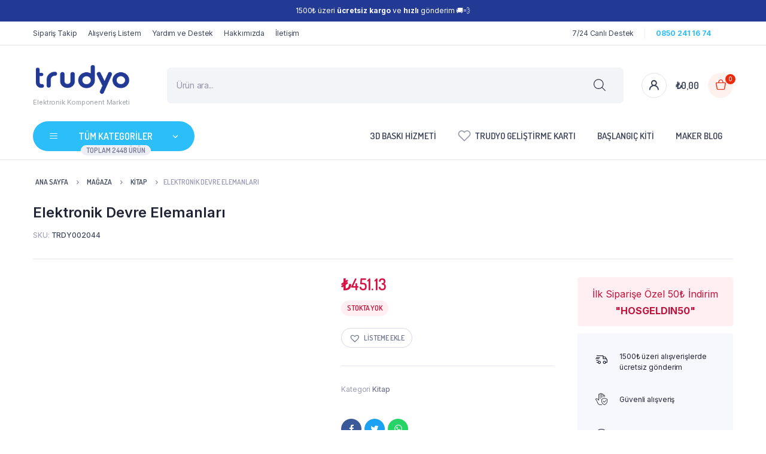

--- FILE ---
content_type: text/html; charset=UTF-8
request_url: https://trudyo.com/magaza/elektronik-devre-elemanlari/
body_size: 102229
content:
<!DOCTYPE html>
<html lang="tr">
<head>
	<meta charset="UTF-8">
	<meta http-equiv="X-UA-Compatible" content="IE=edge">
	<meta name="viewport" content="width=device-width, initial-scale=1.0,maximum-scale=5">
	
	<!-- Google Tag Manager -->
    <script>(function(w,d,s,l,i){w[l]=w[l]||[];w[l].push({'gtm.start':
    new Date().getTime(),event:'gtm.js'});var f=d.getElementsByTagName(s)[0],
    j=d.createElement(s),dl=l!='dataLayer'?'&l='+l:'';j.async=true;j.src=
    'https://www.googletagmanager.com/gtm.js?id='+i+dl;f.parentNode.insertBefore(j,f);
    })(window,document,'script','dataLayer','GTM-WP459XR');</script>
    <!-- End Google Tag Manager -->
	
	<script type="text/javascript" src="[data-uri]" defer></script>
	

	<meta name='robots' content='index, follow, max-image-preview:large, max-snippet:-1, max-video-preview:-1' />

<!-- Google Tag Manager for WordPress by gtm4wp.com -->
<script data-cfasync="false" data-pagespeed-no-defer>
	var gtm4wp_datalayer_name = "dataLayer";
	var dataLayer = dataLayer || [];
	const gtm4wp_use_sku_instead = 0;
	const gtm4wp_currency = 'TRY';
	const gtm4wp_product_per_impression = 10;
	const gtm4wp_clear_ecommerce = false;
	const gtm4wp_datalayer_max_timeout = 2000;
</script>
<!-- End Google Tag Manager for WordPress by gtm4wp.com -->
	<!-- This site is optimized with the Yoast SEO Premium plugin v25.7.1 (Yoast SEO v26.7) - https://yoast.com/wordpress/plugins/seo/ -->
	<title>Elektronik Devre Elemanları &#8211; Trudyo</title>
	<meta name="description" content="Elektronik Devre Elemanları indirimli fiyat ve aynı gün kargo avantajıyla Trudyo&#039;da! Üstelik 750₺ ve üzeri alışverişte kargo bedava." />
	<link rel="canonical" href="https://trudyo.com/magaza/elektronik-devre-elemanlari/" />
	<meta property="og:locale" content="tr_TR" />
	<meta property="og:type" content="product" />
	<meta property="og:title" content="Elektronik Devre Elemanları &#8211; Trudyo" />
	<meta property="og:description" content="Elektronik Devre Elemanları indirimli fiyat ve aynı gün kargo avantajıyla Trudyo&#039;da! Üstelik 750₺ ve üzeri alışverişte kargo bedava." />
	<meta property="og:url" content="https://trudyo.com/magaza/elektronik-devre-elemanlari/" />
	<meta property="og:site_name" content="Trudyo" />
	<meta property="article:modified_time" content="2025-12-21T14:51:46+00:00" />
	<meta property="og:image" content="https://trudyo.com/wp-content/uploads/2022/06/Elektronik-Devre-Elemanlari.jpg" />
	<meta property="og:image:width" content="1024" />
	<meta property="og:image:height" content="921" />
	<meta property="og:image:type" content="image/jpeg" />
	<meta name="twitter:card" content="summary_large_image" />
	<meta name="twitter:site" content="@trudyocom" />
	<meta name="twitter:label1" content="Fiyat" />
	<meta name="twitter:data1" content="&#8378;451.13" />
	<meta name="twitter:label2" content="Durumu" />
	<meta name="twitter:data2" content="Stoklar tükendi" />
	<script type="application/ld+json" class="yoast-schema-graph">{"@context":"https://schema.org","@graph":[{"@type":["WebPage","ItemPage"],"@id":"https://trudyo.com/magaza/elektronik-devre-elemanlari/","url":"https://trudyo.com/magaza/elektronik-devre-elemanlari/","name":"Elektronik Devre Elemanları &#8211; Trudyo","isPartOf":{"@id":"https://trudyo.com/#website"},"primaryImageOfPage":{"@id":"https://trudyo.com/magaza/elektronik-devre-elemanlari/#primaryimage"},"image":{"@id":"https://trudyo.com/magaza/elektronik-devre-elemanlari/#primaryimage"},"thumbnailUrl":"https://trudyo.com/wp-content/uploads/2022/06/Elektronik-Devre-Elemanlari.jpg","description":"Elektronik Devre Elemanları indirimli fiyat ve aynı gün kargo avantajıyla Trudyo'da! Üstelik 750₺ ve üzeri alışverişte kargo bedava.","breadcrumb":{"@id":"https://trudyo.com/magaza/elektronik-devre-elemanlari/#breadcrumb"},"inLanguage":"tr","potentialAction":{"@type":"BuyAction","target":"https://trudyo.com/magaza/elektronik-devre-elemanlari/"}},{"@type":"ImageObject","inLanguage":"tr","@id":"https://trudyo.com/magaza/elektronik-devre-elemanlari/#primaryimage","url":"https://trudyo.com/wp-content/uploads/2022/06/Elektronik-Devre-Elemanlari.jpg","contentUrl":"https://trudyo.com/wp-content/uploads/2022/06/Elektronik-Devre-Elemanlari.jpg","width":1024,"height":921,"caption":"Elektronik Devre Elemanları"},{"@type":"BreadcrumbList","@id":"https://trudyo.com/magaza/elektronik-devre-elemanlari/#breadcrumb","itemListElement":[{"@type":"ListItem","position":1,"name":"Anasayfa","item":"https://trudyo.com/"},{"@type":"ListItem","position":2,"name":"Mağaza","item":"https://trudyo.com/magaza/"},{"@type":"ListItem","position":3,"name":"Kitap","item":"https://trudyo.com/urun-kategori/kitap/"},{"@type":"ListItem","position":4,"name":"Elektronik Devre Elemanları"}]},{"@type":"WebSite","@id":"https://trudyo.com/#website","url":"https://trudyo.com/","name":"Trudyo","description":"Elektronik Komponent Marketi","publisher":{"@id":"https://trudyo.com/#organization"},"potentialAction":[{"@type":"SearchAction","target":{"@type":"EntryPoint","urlTemplate":"https://trudyo.com/?s={search_term_string}"},"query-input":{"@type":"PropertyValueSpecification","valueRequired":true,"valueName":"search_term_string"}}],"inLanguage":"tr"},{"@type":"Organization","@id":"https://trudyo.com/#organization","name":"Trudyo","url":"https://trudyo.com/","logo":{"@type":"ImageObject","inLanguage":"tr","@id":"https://trudyo.com/#/schema/logo/image/","url":"https://trudyo.com/wp-content/uploads/2022/06/Logo-FFFFFF-233A95.png","contentUrl":"https://trudyo.com/wp-content/uploads/2022/06/Logo-FFFFFF-233A95.png","width":2000,"height":2000,"caption":"Trudyo"},"image":{"@id":"https://trudyo.com/#/schema/logo/image/"},"sameAs":["https://www.facebook.com/trudyocom","https://x.com/trudyocom","https://www.instagram.com/trudyocom/","https://www.linkedin.com/company/trudyocom/","https://www.youtube.com/channel/UC1gdF4Lc8XK5MZFIJuAVjjQ"],"description":"Elektronik Komponent Marketi Trudyo, geliştirmeyi sevenleri binlerce çeşit elektronik malzeme ve ekipman ile biraraya getirir. Türkiye'nin her yerine ücretsiz ve aynı gün gönderim sağlar.","email":"info@trudyo.com","telephone":"08502411674","legalName":"Trudyo","foundingDate":"2021-01-14","taxID":"7291251982","numberOfEmployees":{"@type":"QuantitativeValue","minValue":"11","maxValue":"50"},"hasMerchantReturnPolicy":{"@type":"MerchantReturnPolicy","merchantReturnLink":"https://trudyo.com/yardim-ve-destek/"}}]}</script>
	<meta property="product:price:amount" content="451.13" />
	<meta property="product:price:currency" content="TRY" />
	<meta property="og:availability" content="out of stock" />
	<meta property="product:availability" content="out of stock" />
	<meta property="product:retailer_item_id" content="TRDY002044" />
	<meta property="product:condition" content="new" />
	<!-- / Yoast SEO Premium plugin. -->


<script type='application/javascript'  id='pys-version-script'>console.log('PixelYourSite Free version 11.1.5.2');</script>
<link rel='dns-prefetch' href='//fonts.googleapis.com' />
<link rel="alternate" type="application/rss+xml" title="Trudyo &raquo; akışı" href="https://trudyo.com/feed/" />
<link rel="alternate" type="application/rss+xml" title="Trudyo &raquo; yorum akışı" href="https://trudyo.com/comments/feed/" />
<link rel="alternate" type="application/rss+xml" title="Trudyo &raquo; Elektronik Devre Elemanları yorum akışı" href="https://trudyo.com/magaza/elektronik-devre-elemanlari/feed/" />
<link rel="alternate" title="oEmbed (JSON)" type="application/json+oembed" href="https://trudyo.com/wp-json/oembed/1.0/embed?url=https%3A%2F%2Ftrudyo.com%2Fmagaza%2Felektronik-devre-elemanlari%2F" />
<link rel="alternate" title="oEmbed (XML)" type="text/xml+oembed" href="https://trudyo.com/wp-json/oembed/1.0/embed?url=https%3A%2F%2Ftrudyo.com%2Fmagaza%2Felektronik-devre-elemanlari%2F&#038;format=xml" />
<style id='wp-img-auto-sizes-contain-inline-css' type='text/css'>
img:is([sizes=auto i],[sizes^="auto," i]){contain-intrinsic-size:3000px 1500px}
/*# sourceURL=wp-img-auto-sizes-contain-inline-css */
</style>
<link rel="preload" as="image" href="https://trudyo.com/wp-content/uploads/2022/06/logo.png"><link rel="preload" as="image" href="https://trudyo.com/wp-content/uploads/2022/06/logo.png"><link rel="preload" as="image" href="https://trudyo.com/wp-content/uploads/2022/06/logo.png"><link rel="preload" as="image" href="https://trudyo.com/wp-content/uploads/2022/06/Elektronik-Devre-Elemanlari-600x540.jpg.webp">
<style id='wp-emoji-styles-inline-css' type='text/css'>

	img.wp-smiley, img.emoji {
		display: inline !important;
		border: none !important;
		box-shadow: none !important;
		height: 1em !important;
		width: 1em !important;
		margin: 0 0.07em !important;
		vertical-align: -0.1em !important;
		background: none !important;
		padding: 0 !important;
	}
/*# sourceURL=wp-emoji-styles-inline-css */
</style>
<link rel='stylesheet' id='wp-block-library-css' href='https://trudyo.com/wp-includes/css/dist/block-library/style.min.css?ver=6.9' type='text/css' media='all' />
<style id='classic-theme-styles-inline-css' type='text/css'>
/*! This file is auto-generated */
.wp-block-button__link{color:#fff;background-color:#32373c;border-radius:9999px;box-shadow:none;text-decoration:none;padding:calc(.667em + 2px) calc(1.333em + 2px);font-size:1.125em}.wp-block-file__button{background:#32373c;color:#fff;text-decoration:none}
/*# sourceURL=/wp-includes/css/classic-themes.min.css */
</style>
<link rel='stylesheet' id='mediaelement-css' href='https://trudyo.com/wp-includes/js/mediaelement/mediaelementplayer-legacy.min.css?ver=4.2.17' type='text/css' media='all' />
<link rel='stylesheet' id='wp-mediaelement-css' href='https://trudyo.com/wp-includes/js/mediaelement/wp-mediaelement.min.css?ver=6.9' type='text/css' media='all' />
<style id='jetpack-sharing-buttons-style-inline-css' type='text/css'>
.jetpack-sharing-buttons__services-list{display:flex;flex-direction:row;flex-wrap:wrap;gap:0;list-style-type:none;margin:5px;padding:0}.jetpack-sharing-buttons__services-list.has-small-icon-size{font-size:12px}.jetpack-sharing-buttons__services-list.has-normal-icon-size{font-size:16px}.jetpack-sharing-buttons__services-list.has-large-icon-size{font-size:24px}.jetpack-sharing-buttons__services-list.has-huge-icon-size{font-size:36px}@media print{.jetpack-sharing-buttons__services-list{display:none!important}}.editor-styles-wrapper .wp-block-jetpack-sharing-buttons{gap:0;padding-inline-start:0}ul.jetpack-sharing-buttons__services-list.has-background{padding:1.25em 2.375em}
/*# sourceURL=https://trudyo.com/wp-content/plugins/jetpack/_inc/blocks/sharing-buttons/view.css */
</style>
<style id='global-styles-inline-css' type='text/css'>
:root{--wp--preset--aspect-ratio--square: 1;--wp--preset--aspect-ratio--4-3: 4/3;--wp--preset--aspect-ratio--3-4: 3/4;--wp--preset--aspect-ratio--3-2: 3/2;--wp--preset--aspect-ratio--2-3: 2/3;--wp--preset--aspect-ratio--16-9: 16/9;--wp--preset--aspect-ratio--9-16: 9/16;--wp--preset--color--black: #000000;--wp--preset--color--cyan-bluish-gray: #abb8c3;--wp--preset--color--white: #ffffff;--wp--preset--color--pale-pink: #f78da7;--wp--preset--color--vivid-red: #cf2e2e;--wp--preset--color--luminous-vivid-orange: #ff6900;--wp--preset--color--luminous-vivid-amber: #fcb900;--wp--preset--color--light-green-cyan: #7bdcb5;--wp--preset--color--vivid-green-cyan: #00d084;--wp--preset--color--pale-cyan-blue: #8ed1fc;--wp--preset--color--vivid-cyan-blue: #0693e3;--wp--preset--color--vivid-purple: #9b51e0;--wp--preset--gradient--vivid-cyan-blue-to-vivid-purple: linear-gradient(135deg,rgb(6,147,227) 0%,rgb(155,81,224) 100%);--wp--preset--gradient--light-green-cyan-to-vivid-green-cyan: linear-gradient(135deg,rgb(122,220,180) 0%,rgb(0,208,130) 100%);--wp--preset--gradient--luminous-vivid-amber-to-luminous-vivid-orange: linear-gradient(135deg,rgb(252,185,0) 0%,rgb(255,105,0) 100%);--wp--preset--gradient--luminous-vivid-orange-to-vivid-red: linear-gradient(135deg,rgb(255,105,0) 0%,rgb(207,46,46) 100%);--wp--preset--gradient--very-light-gray-to-cyan-bluish-gray: linear-gradient(135deg,rgb(238,238,238) 0%,rgb(169,184,195) 100%);--wp--preset--gradient--cool-to-warm-spectrum: linear-gradient(135deg,rgb(74,234,220) 0%,rgb(151,120,209) 20%,rgb(207,42,186) 40%,rgb(238,44,130) 60%,rgb(251,105,98) 80%,rgb(254,248,76) 100%);--wp--preset--gradient--blush-light-purple: linear-gradient(135deg,rgb(255,206,236) 0%,rgb(152,150,240) 100%);--wp--preset--gradient--blush-bordeaux: linear-gradient(135deg,rgb(254,205,165) 0%,rgb(254,45,45) 50%,rgb(107,0,62) 100%);--wp--preset--gradient--luminous-dusk: linear-gradient(135deg,rgb(255,203,112) 0%,rgb(199,81,192) 50%,rgb(65,88,208) 100%);--wp--preset--gradient--pale-ocean: linear-gradient(135deg,rgb(255,245,203) 0%,rgb(182,227,212) 50%,rgb(51,167,181) 100%);--wp--preset--gradient--electric-grass: linear-gradient(135deg,rgb(202,248,128) 0%,rgb(113,206,126) 100%);--wp--preset--gradient--midnight: linear-gradient(135deg,rgb(2,3,129) 0%,rgb(40,116,252) 100%);--wp--preset--font-size--small: 13px;--wp--preset--font-size--medium: 20px;--wp--preset--font-size--large: 36px;--wp--preset--font-size--x-large: 42px;--wp--preset--spacing--20: 0.44rem;--wp--preset--spacing--30: 0.67rem;--wp--preset--spacing--40: 1rem;--wp--preset--spacing--50: 1.5rem;--wp--preset--spacing--60: 2.25rem;--wp--preset--spacing--70: 3.38rem;--wp--preset--spacing--80: 5.06rem;--wp--preset--shadow--natural: 6px 6px 9px rgba(0, 0, 0, 0.2);--wp--preset--shadow--deep: 12px 12px 50px rgba(0, 0, 0, 0.4);--wp--preset--shadow--sharp: 6px 6px 0px rgba(0, 0, 0, 0.2);--wp--preset--shadow--outlined: 6px 6px 0px -3px rgb(255, 255, 255), 6px 6px rgb(0, 0, 0);--wp--preset--shadow--crisp: 6px 6px 0px rgb(0, 0, 0);}:where(.is-layout-flex){gap: 0.5em;}:where(.is-layout-grid){gap: 0.5em;}body .is-layout-flex{display: flex;}.is-layout-flex{flex-wrap: wrap;align-items: center;}.is-layout-flex > :is(*, div){margin: 0;}body .is-layout-grid{display: grid;}.is-layout-grid > :is(*, div){margin: 0;}:where(.wp-block-columns.is-layout-flex){gap: 2em;}:where(.wp-block-columns.is-layout-grid){gap: 2em;}:where(.wp-block-post-template.is-layout-flex){gap: 1.25em;}:where(.wp-block-post-template.is-layout-grid){gap: 1.25em;}.has-black-color{color: var(--wp--preset--color--black) !important;}.has-cyan-bluish-gray-color{color: var(--wp--preset--color--cyan-bluish-gray) !important;}.has-white-color{color: var(--wp--preset--color--white) !important;}.has-pale-pink-color{color: var(--wp--preset--color--pale-pink) !important;}.has-vivid-red-color{color: var(--wp--preset--color--vivid-red) !important;}.has-luminous-vivid-orange-color{color: var(--wp--preset--color--luminous-vivid-orange) !important;}.has-luminous-vivid-amber-color{color: var(--wp--preset--color--luminous-vivid-amber) !important;}.has-light-green-cyan-color{color: var(--wp--preset--color--light-green-cyan) !important;}.has-vivid-green-cyan-color{color: var(--wp--preset--color--vivid-green-cyan) !important;}.has-pale-cyan-blue-color{color: var(--wp--preset--color--pale-cyan-blue) !important;}.has-vivid-cyan-blue-color{color: var(--wp--preset--color--vivid-cyan-blue) !important;}.has-vivid-purple-color{color: var(--wp--preset--color--vivid-purple) !important;}.has-black-background-color{background-color: var(--wp--preset--color--black) !important;}.has-cyan-bluish-gray-background-color{background-color: var(--wp--preset--color--cyan-bluish-gray) !important;}.has-white-background-color{background-color: var(--wp--preset--color--white) !important;}.has-pale-pink-background-color{background-color: var(--wp--preset--color--pale-pink) !important;}.has-vivid-red-background-color{background-color: var(--wp--preset--color--vivid-red) !important;}.has-luminous-vivid-orange-background-color{background-color: var(--wp--preset--color--luminous-vivid-orange) !important;}.has-luminous-vivid-amber-background-color{background-color: var(--wp--preset--color--luminous-vivid-amber) !important;}.has-light-green-cyan-background-color{background-color: var(--wp--preset--color--light-green-cyan) !important;}.has-vivid-green-cyan-background-color{background-color: var(--wp--preset--color--vivid-green-cyan) !important;}.has-pale-cyan-blue-background-color{background-color: var(--wp--preset--color--pale-cyan-blue) !important;}.has-vivid-cyan-blue-background-color{background-color: var(--wp--preset--color--vivid-cyan-blue) !important;}.has-vivid-purple-background-color{background-color: var(--wp--preset--color--vivid-purple) !important;}.has-black-border-color{border-color: var(--wp--preset--color--black) !important;}.has-cyan-bluish-gray-border-color{border-color: var(--wp--preset--color--cyan-bluish-gray) !important;}.has-white-border-color{border-color: var(--wp--preset--color--white) !important;}.has-pale-pink-border-color{border-color: var(--wp--preset--color--pale-pink) !important;}.has-vivid-red-border-color{border-color: var(--wp--preset--color--vivid-red) !important;}.has-luminous-vivid-orange-border-color{border-color: var(--wp--preset--color--luminous-vivid-orange) !important;}.has-luminous-vivid-amber-border-color{border-color: var(--wp--preset--color--luminous-vivid-amber) !important;}.has-light-green-cyan-border-color{border-color: var(--wp--preset--color--light-green-cyan) !important;}.has-vivid-green-cyan-border-color{border-color: var(--wp--preset--color--vivid-green-cyan) !important;}.has-pale-cyan-blue-border-color{border-color: var(--wp--preset--color--pale-cyan-blue) !important;}.has-vivid-cyan-blue-border-color{border-color: var(--wp--preset--color--vivid-cyan-blue) !important;}.has-vivid-purple-border-color{border-color: var(--wp--preset--color--vivid-purple) !important;}.has-vivid-cyan-blue-to-vivid-purple-gradient-background{background: var(--wp--preset--gradient--vivid-cyan-blue-to-vivid-purple) !important;}.has-light-green-cyan-to-vivid-green-cyan-gradient-background{background: var(--wp--preset--gradient--light-green-cyan-to-vivid-green-cyan) !important;}.has-luminous-vivid-amber-to-luminous-vivid-orange-gradient-background{background: var(--wp--preset--gradient--luminous-vivid-amber-to-luminous-vivid-orange) !important;}.has-luminous-vivid-orange-to-vivid-red-gradient-background{background: var(--wp--preset--gradient--luminous-vivid-orange-to-vivid-red) !important;}.has-very-light-gray-to-cyan-bluish-gray-gradient-background{background: var(--wp--preset--gradient--very-light-gray-to-cyan-bluish-gray) !important;}.has-cool-to-warm-spectrum-gradient-background{background: var(--wp--preset--gradient--cool-to-warm-spectrum) !important;}.has-blush-light-purple-gradient-background{background: var(--wp--preset--gradient--blush-light-purple) !important;}.has-blush-bordeaux-gradient-background{background: var(--wp--preset--gradient--blush-bordeaux) !important;}.has-luminous-dusk-gradient-background{background: var(--wp--preset--gradient--luminous-dusk) !important;}.has-pale-ocean-gradient-background{background: var(--wp--preset--gradient--pale-ocean) !important;}.has-electric-grass-gradient-background{background: var(--wp--preset--gradient--electric-grass) !important;}.has-midnight-gradient-background{background: var(--wp--preset--gradient--midnight) !important;}.has-small-font-size{font-size: var(--wp--preset--font-size--small) !important;}.has-medium-font-size{font-size: var(--wp--preset--font-size--medium) !important;}.has-large-font-size{font-size: var(--wp--preset--font-size--large) !important;}.has-x-large-font-size{font-size: var(--wp--preset--font-size--x-large) !important;}
:where(.wp-block-post-template.is-layout-flex){gap: 1.25em;}:where(.wp-block-post-template.is-layout-grid){gap: 1.25em;}
:where(.wp-block-term-template.is-layout-flex){gap: 1.25em;}:where(.wp-block-term-template.is-layout-grid){gap: 1.25em;}
:where(.wp-block-columns.is-layout-flex){gap: 2em;}:where(.wp-block-columns.is-layout-grid){gap: 2em;}
:root :where(.wp-block-pullquote){font-size: 1.5em;line-height: 1.6;}
/*# sourceURL=global-styles-inline-css */
</style>
<link rel='stylesheet' id='3dprint-frontend-global.css-css' href='https://trudyo.com/wp-content/plugins/3dprint/includes/css/3dprint-frontend-global.css?ver=4.2.7.1' type='text/css' media='all' />
<link rel='stylesheet' id='3dprint-frontend.css-css' href='https://trudyo.com/wp-content/plugins/3dprint/includes/css/3dprint-frontend.css?ver=4.2.7.1' type='text/css' media='all' />
<style id='3dprint-frontend.css-inline-css' type='text/css'>

			.progress-button[data-perspective] .content { 
			 	background: #1d9650;
			}

			.progress-button .progress { 
				background: #148544; 
			}

			.progress-button .progress-inner { 
				background: #0e7138; 
			}
			.progress-button[data-style='rotate-angle-bottom'] .progress {
				box-shadow: 0 -1px 0 #0e7138;
			}
			.progress-button {
				color: #fff;
			}
			.progress-button .content::before,
			.progress-button .content::after  {
				color: #fff;
			}
			.p3d-btn-primary {
			 	background: #1d9650;
				color: #fff;
			}
			.p3d-badge-primary {
			 	background: #1d9650;
				color: #fff;
			}
			.p3d-postprocessing .select2-results__option[aria-selected=true]:before {
			 	background-color: #1d9650;
			}
			.select2-results__option[aria-disabled=true] {
				display:none;
			}
			.p3d-tick {
				color: #1d9650;
			}

			@media only screen and (max-width: 768px) {
				.plupload_filelist li.plupload_delete > div.plupload_file_name:before {
					content: "Filename:";
				}
				.plupload_filelist li.plupload_delete > div.plupload_file_price:before {
					content: "Price:";
				}
				.plupload_filelist li.plupload_delete > div.plupload_file_qty:before {
					content: "QTY:";
				}
				.plupload_filelist li.plupload_delete > div.plupload_file_action:before {
					content: "Action:";
				}
				.plupload_filelist li.plupload_delete > div.plupload_file_status:before {
					content: "Status:";
				}
				.plupload_filelist li.plupload_delete > div.plupload_file_size:before {
					content: "Size:";
				}
			}
		

				.product.has-default-attributes.has-children > .images {
					opacity:1 !important;
				}
				@media screen and (max-width: 400px) {
				   .product.has-default-attributes.has-children > .images { 
				    float: none;
				    margin-right:0;
				    width:auto;
				    border:0;
				    border-bottom:2px solid #000;    
				  }
				}
				@media screen and (max-width:800px){
					.product.has-default-attributes.has-children > .images  {
						width: auto !important;
					}

				}
			
/*# sourceURL=3dprint-frontend.css-inline-css */
</style>
<link rel='stylesheet' id='component.css-css' href='https://trudyo.com/wp-content/plugins/3dprint/includes/ext/ProgressButtonStyles/css/component.css?ver=4.2.7.1' type='text/css' media='all' />
<link rel='stylesheet' id='nouislider.min.css-css' href='https://trudyo.com/wp-content/plugins/3dprint/includes/ext/noUiSlider/nouislider.min.css?ver=4.2.7.1' type='text/css' media='all' />
<link rel='stylesheet' id='bxslider.css-css' href='https://trudyo.com/wp-content/plugins/3dprint/includes/ext/bxslider/css/jquery.bxslider.css?ver=4.2.7.1' type='text/css' media='all' />
<link rel='stylesheet' id='easyaspie-main.css-css' href='https://trudyo.com/wp-content/plugins/3dprint/includes/ext/easyaspie/assets/css/main.css?ver=4.2.7.1' type='text/css' media='all' />
<link rel='stylesheet' id='p3d-extruder-css-css' href='https://trudyo.com/wp-content/plugins/3dprint/includes/ext/mb.extruder/mbExtruder.css?ver=4.2.7.1' type='text/css' media='all' />
<link rel='stylesheet' id='jquery.plupload.queue.css-css' href='https://trudyo.com/wp-content/plugins/3dprint/includes/ext/plupload/jquery.plupload.queue/css/jquery.plupload.queue.css?ver=4.2.7.1' type='text/css' media='all' />
<link rel='stylesheet' id='magnify.css-css' href='https://trudyo.com/wp-content/plugins/3dprint/includes/ext/magnify/css/magnify.css?ver=4.2.7.1' type='text/css' media='all' />
<link rel='stylesheet' id='stellarnav.css-css' href='https://trudyo.com/wp-content/plugins/3dprint/includes/ext/stellarnav/css/stellarnav.css?ver=4.2.7.1' type='text/css' media='all' />
<link rel='stylesheet' id='prettyPhoto.css-css' href='https://trudyo.com/wp-content/plugins/3dprint/includes/ext/prettyPhoto/css/prettyPhoto.css?ver=4.2.7.1' type='text/css' media='all' />
<link rel='stylesheet' id='tippy-light.css-css' href='https://trudyo.com/wp-content/plugins/3dprint/includes/ext/tippy/tippy-light.css?ver=4.2.7.1' type='text/css' media='all' />
<link rel='stylesheet' id='contact-form-7-css' href='https://trudyo.com/wp-content/plugins/contact-form-7/includes/css/styles.css?ver=6.1.4' type='text/css' media='all' />
<link rel='stylesheet' id='select2-css' href='https://trudyo.com/wp-content/plugins/woocommerce/assets/css/select2.css?ver=10.4.3' type='text/css' media='all' />
<link rel='stylesheet' id='photoswipe-css' href='https://trudyo.com/wp-content/plugins/woocommerce/assets/css/photoswipe/photoswipe.min.css?ver=10.4.3' type='text/css' media='all' />
<link rel='stylesheet' id='photoswipe-default-skin-css' href='https://trudyo.com/wp-content/plugins/woocommerce/assets/css/photoswipe/default-skin/default-skin.min.css?ver=10.4.3' type='text/css' media='all' />
<style id='woocommerce-inline-inline-css' type='text/css'>
.woocommerce form .form-row .required { visibility: visible; }
/*# sourceURL=woocommerce-inline-inline-css */
</style>
<link rel='stylesheet' id='bacola-ajax-search-css' href='https://trudyo.com/wp-content/plugins/bacola-core/woocommerce-filter/ajax-search/css/ajax-search.css?ver=1.0' type='text/css' media='all' />
<link rel='stylesheet' id='dgwt-wcas-style-css' href='https://trudyo.com/wp-content/plugins/ajax-search-for-woocommerce-premium/assets/css/style.min.css?ver=1.32.2' type='text/css' media='all' />
<link rel='preload' as='font' type='font/woff2' crossorigin='anonymous' id='tinvwl-webfont-font-css' href='https://trudyo.com/wp-content/plugins/ti-woocommerce-wishlist/assets/fonts/tinvwl-webfont.woff2?ver=xu2uyi'  media='all' />
<link rel='stylesheet' id='tinvwl-webfont-css' href='https://trudyo.com/wp-content/plugins/ti-woocommerce-wishlist/assets/css/webfont.min.css?ver=2.11.1' type='text/css' media='all' />
<link rel='stylesheet' id='tinvwl-css' href='https://trudyo.com/wp-content/plugins/ti-woocommerce-wishlist/assets/css/public.min.css?ver=2.11.1' type='text/css' media='all' />
<link rel='stylesheet' id='bootstrap-css' href='https://trudyo.com/wp-content/themes/bacola/assets/css/bootstrap.min.css?ver=1.0' type='text/css' media='all' />
<link rel='stylesheet' id='bacola-base-css' href='https://trudyo.com/wp-content/themes/bacola/assets/css/base.css?ver=1.0' type='text/css' media='all' />
<link rel='stylesheet' id='bacola-font-dmsans-css' href='//fonts.googleapis.com/css2?family=Inter:wght@100;200;300;400;500;600;700;800;900&#038;subset=latin,latin-ext' type='text/css' media='all' />
<link rel='stylesheet' id='bacola-font-crimson-css' href='//fonts.googleapis.com/css2?family=Dosis:wght@200;300;400;500;600;700;800&#038;subset=latin,latin-ext' type='text/css' media='all' />
<link rel='stylesheet' id='bacola-style-css' href='https://trudyo.com/wp-content/themes/bacola-child/style.css?ver=6.9' type='text/css' media='all' />
<link rel='stylesheet' id='elementor-frontend-css' href='https://trudyo.com/wp-content/plugins/elementor/assets/css/frontend.min.css?ver=3.34.0' type='text/css' media='all' />
<link rel='stylesheet' id='widget-image-css' href='https://trudyo.com/wp-content/plugins/elementor/assets/css/widget-image.min.css?ver=3.34.0' type='text/css' media='all' />
<link rel='stylesheet' id='widget-heading-css' href='https://trudyo.com/wp-content/plugins/elementor/assets/css/widget-heading.min.css?ver=3.34.0' type='text/css' media='all' />
<link rel='stylesheet' id='widget-social-icons-css' href='https://trudyo.com/wp-content/plugins/elementor/assets/css/widget-social-icons.min.css?ver=3.34.0' type='text/css' media='all' />
<link rel='stylesheet' id='e-apple-webkit-css' href='https://trudyo.com/wp-content/plugins/elementor/assets/css/conditionals/apple-webkit.min.css?ver=3.34.0' type='text/css' media='all' />
<link rel='stylesheet' id='widget-nav-menu-css' href='https://trudyo.com/wp-content/plugins/elementor-pro/assets/css/widget-nav-menu.min.css?ver=3.31.3' type='text/css' media='all' />
<link rel='stylesheet' id='e-animation-float-css' href='https://trudyo.com/wp-content/plugins/elementor/assets/lib/animations/styles/e-animation-float.min.css?ver=3.34.0' type='text/css' media='all' />
<link rel='stylesheet' id='e-animation-fadeIn-css' href='https://trudyo.com/wp-content/plugins/elementor/assets/lib/animations/styles/fadeIn.min.css?ver=3.34.0' type='text/css' media='all' />
<link rel='stylesheet' id='e-popup-css' href='https://trudyo.com/wp-content/plugins/elementor-pro/assets/css/conditionals/popup.min.css?ver=3.31.3' type='text/css' media='all' />
<link rel='stylesheet' id='elementor-icons-css' href='https://trudyo.com/wp-content/plugins/elementor/assets/lib/eicons/css/elementor-icons.min.css?ver=5.45.0' type='text/css' media='all' />
<link rel='stylesheet' id='elementor-post-6-css' href='https://trudyo.com/wp-content/uploads/elementor/css/post-6.css?ver=1768637075' type='text/css' media='all' />
<link rel='stylesheet' id='elementor-post-4439-css' href='https://trudyo.com/wp-content/uploads/elementor/css/post-4439.css?ver=1768637076' type='text/css' media='all' />
<link rel='stylesheet' id='elementor-post-16871-css' href='https://trudyo.com/wp-content/uploads/elementor/css/post-16871.css?ver=1768637076' type='text/css' media='all' />
<link rel='stylesheet' id='parent-style-css' href='https://trudyo.com/wp-content/themes/bacola/style.css?ver=6.9' type='text/css' media='all' />
<link rel='stylesheet' id='bacola-child-style-css' href='https://trudyo.com/wp-content/themes/bacola-child/style.css?ver=1.1.6' type='text/css' media='all' />
<link rel='stylesheet' id='elementor-gf-local-roboto-css' href='https://trudyo.com/wp-content/uploads/elementor/google-fonts/css/roboto.css?ver=1742253569' type='text/css' media='all' />
<link rel='stylesheet' id='elementor-gf-local-robotoslab-css' href='https://trudyo.com/wp-content/uploads/elementor/google-fonts/css/robotoslab.css?ver=1742253572' type='text/css' media='all' />
<link rel='stylesheet' id='elementor-gf-local-dosis-css' href='https://trudyo.com/wp-content/uploads/elementor/google-fonts/css/dosis.css?ver=1742253574' type='text/css' media='all' />
<link rel='stylesheet' id='elementor-gf-local-montserrat-css' href='https://trudyo.com/wp-content/uploads/elementor/google-fonts/css/montserrat.css?ver=1742253577' type='text/css' media='all' />
<link rel='stylesheet' id='elementor-icons-shared-0-css' href='https://trudyo.com/wp-content/plugins/elementor/assets/lib/font-awesome/css/fontawesome.min.css?ver=5.15.3' type='text/css' media='all' />
<link rel='stylesheet' id='elementor-icons-fa-brands-css' href='https://trudyo.com/wp-content/plugins/elementor/assets/lib/font-awesome/css/brands.min.css?ver=5.15.3' type='text/css' media='all' />
<link rel='stylesheet' id='elementor-icons-fa-solid-css' href='https://trudyo.com/wp-content/plugins/elementor/assets/lib/font-awesome/css/solid.min.css?ver=5.15.3' type='text/css' media='all' />
<script type="text/template" id="tmpl-variation-template">
	<div class="woocommerce-variation-description">{{{ data.variation.variation_description }}}</div>
	<div class="woocommerce-variation-price">{{{ data.variation.price_html }}}</div>
	<div class="woocommerce-variation-availability">{{{ data.variation.availability_html }}}</div>
</script>
<script type="text/template" id="tmpl-unavailable-variation-template">
	<p role="alert">Maalesef, bu ürün mevcut değil. Lütfen farklı bir kombinasyon seçin.</p>
</script>
<script type="text/javascript" id="jquery-core-js-extra" src="[data-uri]" defer></script>
<script type="text/javascript" src="https://trudyo.com/wp-includes/js/jquery/jquery.min.js?ver=3.7.1" id="jquery-core-js"></script>
<script type="text/javascript" src="https://trudyo.com/wp-includes/js/jquery/jquery-migrate.min.js?ver=3.4.1" id="jquery-migrate-js" defer data-deferred="1"></script>
<script type="text/javascript" src="https://trudyo.com/wp-content/plugins/3dprint/includes/ext/tippy/popper.js?ver=4.2.7.1" id="popper.js-js" defer data-deferred="1"></script>
<script type="text/javascript" src="https://trudyo.com/wp-content/plugins/3dprint/includes/ext/tippy/tippy.min.js?ver=4.2.7.1" id="tippy.js-js" defer data-deferred="1"></script>
<script type="text/javascript" src="https://trudyo.com/wp-content/plugins/3dprint/includes/ext/ProgressButtonStyles/js/modernizr.custom.js?ver=4.2.7.1" id="modernizr.custom.js-js" defer data-deferred="1"></script>
<script type="text/javascript" src="https://trudyo.com/wp-content/plugins/3dprint/includes/ext/bxslider/js/jquery.bxslider.js?ver=4.2.7.1" id="jquery.bxslider.js-js" defer data-deferred="1"></script>
<script type="text/javascript" src="https://trudyo.com/wp-content/plugins/3dprint/includes/ext/sticky-element/jquery.stickyelement.js?ver=4.2.7.1" id="jquery.stickyelement.js-js" defer data-deferred="1"></script>
<script type="text/javascript" src="https://trudyo.com/wp-content/plugins/3dprint/includes/ext/steps/jquery.accordion-wizard.js?ver=4.2.7.1" id="jquery.accordion-wizard.js-js" defer data-deferred="1"></script>
<script type="text/javascript" src="https://trudyo.com/wp-content/plugins/3dprint/includes/ext/dxf-parser/dxf-parser.js?ver=4.2.7.1" id="dxf-parser.js-js" defer data-deferred="1"></script>
<script type="text/javascript" src="https://trudyo.com/wp-content/plugins/3dprint/includes/ext/threejs/three.min.js?ver=4.2.7.1" id="p3d-threejs-js" defer data-deferred="1"></script>
<script type="text/javascript" src="https://trudyo.com/wp-content/plugins/3dprint/includes/ext/threejs/js/Detector.js?ver=4.2.7.1" id="p3d-threejs-detector-js" defer data-deferred="1"></script>
<script type="text/javascript" src="https://trudyo.com/wp-content/plugins/3dprint/includes/ext/threejs/js/Mirror.js?ver=4.2.7.1" id="p3d-threejs-mirror-js" defer data-deferred="1"></script>
<script type="text/javascript" src="https://trudyo.com/wp-content/plugins/3dprint/includes/ext/threejs/js/objects/Reflector.js?ver=4.2.7.1" id="p3d-threejs-reflector-js" defer data-deferred="1"></script>
<script type="text/javascript" src="https://trudyo.com/wp-content/plugins/3dprint/includes/ext/threejs/js/controls/OrbitControls.js?ver=4.2.7.1" id="p3d-threejs-controls-js" defer data-deferred="1"></script>
<script type="text/javascript" src="https://trudyo.com/wp-content/plugins/3dprint/includes/ext/threejs/js/renderers/CanvasRenderer.js?ver=4.2.7.1" id="p3d-threejs-canvas-renderer-js" defer data-deferred="1"></script>
<script type="text/javascript" src="https://trudyo.com/wp-content/plugins/3dprint/includes/ext/threejs/js/renderers/Projector.js?ver=4.2.7.1" id="p3d-threejs-projector-renderer-js" defer data-deferred="1"></script>
<script type="text/javascript" src="https://trudyo.com/wp-content/plugins/3dprint/includes/ext/threejs/js/loaders/STLLoader.js?ver=4.2.7.1" id="p3d-threejs-stl-loader-js" defer data-deferred="1"></script>
<script type="text/javascript" src="https://trudyo.com/wp-content/plugins/3dprint/includes/ext/threejs/js/loaders/OBJLoader.js?ver=4.2.7.1" id="p3d-threejs-obj-loader-js" defer data-deferred="1"></script>
<script type="text/javascript" src="https://trudyo.com/wp-content/plugins/3dprint/includes/ext/threejs/js/loaders/MTLLoader.js?ver=4.2.7.1" id="p3d-threejs-mtl-loader-js" defer data-deferred="1"></script>
<script type="text/javascript" src="https://trudyo.com/wp-content/plugins/3dprint/includes/ext/threejs/js/loaders/DXFLoader.js?ver=4.2.7.1" id="p3d-threejs-dxf-loader-js" defer data-deferred="1"></script>
<script type="text/javascript" src="https://trudyo.com/wp-content/plugins/3dprint/includes/ext/dxf-parser/three-dxf.js?ver=4.2.7.1" id="three-dxf.js-js" defer data-deferred="1"></script>
<script type="text/javascript" src="https://trudyo.com/wp-content/plugins/3dprint/includes/ext/threex/threex.dilategeometry.js?ver=4.2.7.1" id="p3d-threex-dilategeometry-js" defer data-deferred="1"></script>
<script type="text/javascript" src="https://trudyo.com/wp-content/plugins/3dprint/includes/ext/threex/threex.atmospherematerial.js?ver=4.2.7.1" id="p3d-threex-atmospherematerial-js" defer data-deferred="1"></script>
<script type="text/javascript" src="https://trudyo.com/wp-content/plugins/3dprint/includes/ext/threex/threex.geometricglowmesh.js?ver=4.2.7.1" id="p3d-threex-geometricglowmesh-js" defer data-deferred="1"></script>
<script type="text/javascript" src="https://trudyo.com/wp-content/plugins/3dprint/includes/ext/mb.extruder/jquery.hoverIntent.min.js?ver=4.2.7.1" id="p3d-extruder-hoverintent-js" defer data-deferred="1"></script>
<script type="text/javascript" src="https://trudyo.com/wp-content/plugins/3dprint/includes/ext/mb.extruder/jquery.mb.flipText.js?ver=4.2.7.1" id="p3d-extruder-fliptext-js" defer data-deferred="1"></script>
<script type="text/javascript" src="https://trudyo.com/wp-content/plugins/3dprint/includes/ext/mb.extruder/mbExtruder.js?ver=4.2.7.1" id="p3d-extruder-js" defer data-deferred="1"></script>
<script type="text/javascript" src="https://trudyo.com/wp-content/plugins/3dprint/includes/ext/magnify/js/jquery.magnify.js?ver=4.2.7.1" id="jquery.magnify.js-js" defer data-deferred="1"></script>
<script type="text/javascript" src="https://trudyo.com/wp-content/plugins/3dprint/includes/ext/prettyPhoto/js/jquery.prettyPhoto.min.js?ver=4.2.7.1" id="jquery.prettyPhoto.min.js-js" defer data-deferred="1"></script>
<script type="text/javascript" src="https://trudyo.com/wp-content/plugins/3dprint/includes/ext/prettyPhoto/js/jquery.prettyPhoto.init.min.js?ver=4.2.7.1" id="jquery.prettyPhoto.init.min.js-js" defer data-deferred="1"></script>
<script type="text/javascript" src="https://trudyo.com/wp-content/plugins/3dprint/includes/ext/plupload/plupload.full.min.js?ver=4.2.7.1" id="plupload.full.min.js-js" defer data-deferred="1"></script>
<script type="text/javascript" src="https://trudyo.com/wp-content/plugins/3dprint/includes/ext/plupload/jquery.plupload.queue/jquery.plupload.queue.js?ver=4.2.7.1" id="jquery.plupload.queue.js-js" defer data-deferred="1"></script>
<script type="text/javascript" src="https://trudyo.com/wp-content/plugins/3dprint/includes/ext/ProgressButtonStyles/js/classie.js?ver=4.2.7.1" id="classie.js-js" defer data-deferred="1"></script>
<script type="text/javascript" src="https://trudyo.com/wp-content/plugins/3dprint/includes/ext/ProgressButtonStyles/js/progressButton.js?ver=4.2.7.1" id="progressButton.js-js" defer data-deferred="1"></script>
<script type="text/javascript" src="https://trudyo.com/wp-content/plugins/3dprint/includes/ext/event-manager/event-manager.js?ver=4.2.7.1" id="event-manager.js-js" defer data-deferred="1"></script>
<script type="text/javascript" src="https://trudyo.com/wp-content/plugins/3dprint/includes/ext/accounting/accounting.min.js?ver=4.2.7.1" id="accounting.js-js" defer data-deferred="1"></script>
<script type="text/javascript" src="https://trudyo.com/wp-content/plugins/3dprint/includes/ext/noUiSlider/nouislider.min.js?ver=4.2.7.1" id="nouislider.min.js-js" defer data-deferred="1"></script>
<script type="text/javascript" src="https://trudyo.com/wp-content/plugins/3dprint/includes/ext/easyaspie/assets/js/superfish.js?ver=4.2.7.1" id="easyaspie.superfish.js-js" defer data-deferred="1"></script>
<script type="text/javascript" src="https://trudyo.com/wp-content/plugins/3dprint/includes/ext/easyaspie/assets/js/easyaspie.js?ver=4.2.7.1" id="easyaspie.js-js" defer data-deferred="1"></script>
<script type="text/javascript" src="https://trudyo.com/wp-content/plugins/3dprint/includes/ext/stellarnav/js/stellarnav.js?ver=4.2.7.1" id="stellarnav.js-js" defer data-deferred="1"></script>
<script type="text/javascript" src="https://trudyo.com/wp-content/plugins/woocommerce/assets/js/jquery-cookie/jquery.cookie.min.js?ver=1.4.1-wc.10.4.3" id="wc-jquery-cookie-js" data-wp-strategy="defer"></script>
<script type="text/javascript" id="3dprint-frontend.js-js-extra" src="[data-uri]" defer></script>
<script type="text/javascript" src="https://trudyo.com/wp-content/plugins/3dprint/includes/js/3dprint-frontend.js?ver=4.2.7.1" id="3dprint-frontend.js-js" defer data-deferred="1"></script>
<script type="text/javascript" src="https://trudyo.com/wp-content/plugins/3dprint/includes/js/3dprint-frontend-bulk.js?ver=4.2.7.1" id="3dprint-frontend-bulk.js-js" defer data-deferred="1"></script>
<script type="text/javascript" src="https://trudyo.com/wp-content/plugins/3dprint/includes/ext/plupload/i18n/tr.js?ver=4.2.7.1" id="tr.js-js" defer data-deferred="1"></script>
<script type="text/javascript" src="https://trudyo.com/wp-content/plugins/woocommerce/assets/js/select2/select2.full.min.js?ver=4.0.3-wc.10.4.3" id="wc-select2-js" defer="defer" data-wp-strategy="defer"></script>
<script type="text/javascript" src="https://trudyo.com/wp-content/plugins/woocommerce/assets/js/jquery-blockui/jquery.blockUI.min.js?ver=2.7.0-wc.10.4.3" id="wc-jquery-blockui-js" data-wp-strategy="defer"></script>
<script type="text/javascript" id="wc-add-to-cart-js-extra" src="[data-uri]" defer></script>
<script type="text/javascript" src="https://trudyo.com/wp-content/plugins/woocommerce/assets/js/frontend/add-to-cart.min.js?ver=10.4.3" id="wc-add-to-cart-js" defer="defer" data-wp-strategy="defer"></script>
<script type="text/javascript" src="https://trudyo.com/wp-content/plugins/woocommerce/assets/js/flexslider/jquery.flexslider.min.js?ver=2.7.2-wc.10.4.3" id="wc-flexslider-js" defer="defer" data-wp-strategy="defer"></script>
<script type="text/javascript" src="https://trudyo.com/wp-content/plugins/woocommerce/assets/js/photoswipe/photoswipe.min.js?ver=4.1.1-wc.10.4.3" id="wc-photoswipe-js" defer="defer" data-wp-strategy="defer"></script>
<script type="text/javascript" src="https://trudyo.com/wp-content/plugins/woocommerce/assets/js/photoswipe/photoswipe-ui-default.min.js?ver=4.1.1-wc.10.4.3" id="wc-photoswipe-ui-default-js" defer="defer" data-wp-strategy="defer"></script>
<script type="text/javascript" id="wc-single-product-js-extra" src="[data-uri]" defer></script>
<script type="text/javascript" src="https://trudyo.com/wp-content/plugins/woocommerce/assets/js/frontend/single-product.min.js?ver=10.4.3" id="wc-single-product-js" defer="defer" data-wp-strategy="defer"></script>
<script type="text/javascript" src="https://trudyo.com/wp-content/plugins/woocommerce/assets/js/js-cookie/js.cookie.min.js?ver=2.1.4-wc.10.4.3" id="wc-js-cookie-js" data-wp-strategy="defer"></script>
<script type="text/javascript" id="woocommerce-js-extra" src="[data-uri]" defer></script>
<script type="text/javascript" src="https://trudyo.com/wp-content/plugins/woocommerce/assets/js/frontend/woocommerce.min.js?ver=10.4.3" id="woocommerce-js" defer="defer" data-wp-strategy="defer"></script>
<script type="text/javascript" id="bacola-ajax-search-js-extra" src="[data-uri]" defer></script>
<script type="text/javascript" src="https://trudyo.com/wp-content/plugins/bacola-core/woocommerce-filter/ajax-search/js/ajax-search.js?ver=1.0" id="bacola-ajax-search-js" defer data-deferred="1"></script>
<script type="text/javascript" src="https://trudyo.com/wp-includes/js/underscore.min.js?ver=1.13.7" id="underscore-js" defer data-deferred="1"></script>
<script type="text/javascript" id="wp-util-js-extra" src="[data-uri]" defer></script>
<script type="text/javascript" src="https://trudyo.com/wp-includes/js/wp-util.min.js?ver=6.9" id="wp-util-js" defer data-deferred="1"></script>
<script type="text/javascript" id="wc-add-to-cart-variation-js-extra" src="[data-uri]" defer></script>
<script type="text/javascript" src="https://trudyo.com/wp-content/plugins/woocommerce/assets/js/frontend/add-to-cart-variation.min.js?ver=10.4.3" id="wc-add-to-cart-variation-js" defer="defer" data-wp-strategy="defer"></script>
<script type="text/javascript" src="https://trudyo.com/wp-content/themes/bacola/includes/pjax/js/helpers.js?ver=1.0" id="pjax-helpers-js" defer data-deferred="1"></script>
<script type="text/javascript" src="https://trudyo.com/wp-content/plugins/pixelyoursite/dist/scripts/jquery.bind-first-0.2.3.min.js?ver=0.2.3" id="jquery-bind-first-js" defer data-deferred="1"></script>
<script type="text/javascript" src="https://trudyo.com/wp-content/plugins/pixelyoursite/dist/scripts/js.cookie-2.1.3.min.js?ver=2.1.3" id="js-cookie-pys-js" defer data-deferred="1"></script>
<script type="text/javascript" src="https://trudyo.com/wp-content/plugins/pixelyoursite/dist/scripts/tld.min.js?ver=2.3.1" id="js-tld-js" defer data-deferred="1"></script>
<script type="text/javascript" id="pys-js-extra" src="[data-uri]" defer></script>
<script type="text/javascript" src="https://trudyo.com/wp-content/plugins/pixelyoursite/dist/scripts/public.js?ver=11.1.5.2" id="pys-js" defer data-deferred="1"></script>
<link rel="https://api.w.org/" href="https://trudyo.com/wp-json/" /><link rel="alternate" title="JSON" type="application/json" href="https://trudyo.com/wp-json/wp/v2/product/4085" /><link rel="EditURI" type="application/rsd+xml" title="RSD" href="https://trudyo.com/xmlrpc.php?rsd" />
<meta name="generator" content="WordPress 6.9" />
<meta name="generator" content="WooCommerce 10.4.3" />
<link rel='shortlink' href='https://trudyo.com/?p=4085' />

<style type="text/css">















.site-header .header-top  {
	background-color: ;
	color:;
}

.header-main.header-wrapper , .site-header .header-nav {
	background-color: ;
}

.site-header .header-top .site-menu .menu .menu-item:hover > a {
	color:;
}

.site-location a  {
	background-color: ;
	color:;
	border-color:;
}

.site-location a:hover  {
	background-color: ;
	color:;
	border-color:;
}

.site-location a .current-location{
	color:;
}

.site-location a .current-location:hover{
	color:;
}

.site-location a:after{
	color:;
}

.site-header .header-main .header-search .dgwt-wcas-search-form input[type="search"]  {
	background-color: ;
	color:;
	border-color:;
}

.dgwt-wcas-sf-wrapp:after{
	color:;
}

.site-header .header-buttons .header-login.bordered .button-icon{
	background-color:;
	border-color:;
	
}

.site-header .header-buttons .header-login.bordered .button-icon i{
	color:;
}

.header-cart .cart-price bdi{
	color:;
}

@media screen and (min-width: 48rem){
	.site-header .header-buttons .bordered.header-cart .button-icon{
		background-color:;
		border-color:;	
	}
}

@media screen and (min-width: 48rem){
	.site-header .header-buttons .bordered.header-cart .button-icon i{
		color:;
	}
}

.site-header .header-buttons .cart-count-icon{
	background-color:;
	color:;	
}

.menu-list li.link-parent > a{
	color:;	
}

.menu-list li.link-parent > a:hover{
	color:;	
}

.site-header .all-categories .dropdown-categories{
	background-color:;
	border-color:;	
}

.site-header .all-categories > a{
	background-color:;
	color:;
}

.site-header .all-categories > a i , .site-header .all-categories > a:after{
	color:;	
}

.site-header .all-categories > a .description{
	background-color:;
	border-color:;	
	color:;
}

.site-header .primary-menu .menu > .menu-item > a , .site-header .primary-menu .menu .sub-menu .menu-item > a{
	color:;
}

.site-header .primary-menu .menu > .menu-item > a:hover , .site-header .primary-menu .menu .sub-menu .menu-item:hover > a , .site-header .primary-menu .menu > .menu-item:hover > a{
	color:;
}

.site-footer .footer-iconboxes{
	background-color:;
}

.site-footer .footer-iconboxes .iconbox{
	color:;	
}

.site-footer .footer-iconboxes .iconbox:hover{
	color:;	
}

.site-footer .footer-widgets{
	background-color:;
}

.klbfooterwidget ul a{
	color:}

.klbfooterwidget ul a:hover{
	color:}

.klbfooterwidget h4.widget-title{
	color:}

.klbfooterwidget h4.widget-title:hover{
	color:}

.site-footer .footer-contacts .site-phone .phone-icon{
	background-color:;
	color:}

.site-footer .footer-contacts .site-phone .entry-title , .site-footer .footer-contacts .site-mobile-app .app-content .entry-title{
	color:}

.site-footer .footer-contacts .site-phone .entry-title:hover , .site-footer .footer-contacts .site-mobile-app .app-content .entry-title:hover{
	color:}

.site-footer .footer-contacts .site-phone span , .site-footer .footer-contacts .site-mobile-app .app-content span{
	color:}

.site-footer .footer-contacts .site-phone span:hover , .site-footer .footer-contacts .site-mobile-app .app-content span:hover{
	color:}

.site-social ul a{
	background-color:;
	color:}

.site-footer .footer-contacts{
	background-color:;
}

.site-footer .footer-bottom{
	background-color:;
}

.site-copyright , .site-footer .footer-bottom .footer-menu li a{
	color:}

.site-copyright:hover , .site-footer .footer-bottom .footer-menu li a:hover{
	color:}

.site-footer .footer-subscribe{
	background-color:;
	color:}

.site-footer .footer-subscribe .entry-subtitle:hover , .site-footer .footer-subscribe .entry-title:hover , .site-footer .footer-subscribe .entry-teaser p:hover, .site-footer .footer-subscribe .form-wrapper:hover{
	color:}


.site-header .header-mobile-nav .menu-item a span{
	color:}

.site-header .header-mobile-nav .menu-item a span:hover{
	color:}

.site-header .header-mobile-nav .menu-item a i{
	color:}

.site-header .header-mobile-nav .menu-item a i:hover{
	color:}

.site-header .header-mobile-nav{
	background-color:;
}

.site-header .primary-menu .menu > .menu-item.current-menu-item > a{
	color:;
}		

.site-header .primary-menu .menu > .menu-item.current-menu-item > a,
.site-header .primary-menu .menu > .menu-item:hover > a{
	background-color:;
}

.site-canvas .canvas-menu .menu .menu-item a{
	color:;
}

.site-canvas .canvas-menu .menu .menu-item.active > a{
	color:;
}

.site-canvas .canvas-menu .menu .menu-item + .menu-item,
.site-canvas .canvas-menu{
	border-color:;
}

.site-canvas .canvas-footer .site-copyright{
	color:;
}

.site-canvas .canvas-title .entry-title{
	color:;
}



</style>

<!-- Google Tag Manager for WordPress by gtm4wp.com -->
<!-- GTM Container placement set to off -->
<script data-cfasync="false" data-pagespeed-no-defer type="text/javascript">
	var dataLayer_content = {"productRatingCounts":[],"productAverageRating":0,"productReviewCount":0,"productType":"simple","productIsVariable":0};
	dataLayer.push( dataLayer_content );
</script>
<script data-cfasync="false" data-pagespeed-no-defer type="text/javascript">
	console.warn && console.warn("[GTM4WP] Google Tag Manager container code placement set to OFF !!!");
	console.warn && console.warn("[GTM4WP] Data layer codes are active but GTM container must be loaded using custom coding !!!");
</script>
<!-- End Google Tag Manager for WordPress by gtm4wp.com -->		<style>
			.dgwt-wcas-ico-magnifier,.dgwt-wcas-ico-magnifier-handler{max-width:20px}.dgwt-wcas-search-wrapp{max-width:600px}		</style>
			<noscript><style>.woocommerce-product-gallery{ opacity: 1 !important; }</style></noscript>
	<meta name="generator" content="Elementor 3.34.0; features: additional_custom_breakpoints; settings: css_print_method-external, google_font-enabled, font_display-auto">
<link rel="icon" href="https://trudyo.com/wp-content/uploads/2022/06/favicon.png" sizes="32x32" />
<link rel="icon" href="https://trudyo.com/wp-content/uploads/2022/06/favicon.png" sizes="192x192" />
<link rel="apple-touch-icon" href="https://trudyo.com/wp-content/uploads/2022/06/favicon.png" />
<meta name="msapplication-TileImage" content="https://trudyo.com/wp-content/uploads/2022/06/favicon.png" />
		<style type="text/css" id="wp-custom-css">
			/* Orders Page Shipment Info */
.trudyo-order-tracking-info{
	border: 1px solid var(--color-rating);
    background-color: #FFFDE7;border-radius: 4px;
    margin: 8px 0;
    padding: 8px 16px;
	display:inline-block;
}
/* 3d Print */
/** Model **/
.woocommerce-MyAccount-navigation-link--price-requests{
	display:none !important;
}
#p3d-model-message{
	margin:0;
	bottom:0;
}
#p3d-canvas-filename{
	color:var(--color-text-lighter);
}
.p3d-model-message{
	margin:0;
	bottom:0;
	padding:8px;
}
#p3d-model-message #p3d-model-message-upload-icon{
	width:48px;
	height:48px;
	padding:8px;
}
#p3d-model-message #p3d-model-message-upload{
	height:48px;
	display:table;
	width:100%;
}
#p3d-model-message #p3d-model-message-upload span{
  display: table-cell;
  vertical-align: middle;
	
}
table.p3d-stats{
	border: 1px solid var(--color-border) !important;
}
table.p3d-stats th, table.p3d-stats td{
	border-width:1px 1px 0 0 !important;
	padding:8px;
	color:var(--color-text-light);
}
/** Printer **/
#p3d-viewer canvas,
.p3d-list-group-item, fieldset.p3d-fieldset legend, fieldset.p3d-fieldset{
	border:1px solid var(--color-border);
}

.p3d-control[type=radio]{
	display:none;
}
.p3d-list li{
	padding:8px;
}
.p3d-list{
	padding:0;
}
div.p3d-dropdown-photo-sample{
	max-height:auto;
	max-width:48;
	margin-right:16px;
} 
div.p3d-dropdown-photo-sample img{
	max-height:48;
	max-width:48;
}
li.p3d-li-photo{
	min-height:64px;
	
}
div.p3d-dropdown-photo-sample{
	float:none;
}
.tippy-arrow, .tippy-content { display: none!important; }

.p3d-button-content a{
	width: 100%;
	margin: 8px 0 0 0;
	box-shadow:none;
	border: 1px solid var(--color-secondary);
	color:var(--color-secondary);
	text-decoration:none
}
.p3d-button-content .p3d-btn-primary{
	color:white;
	background-color:var(--color-secondary);
}

/** Material **/
div.p3d-color-sample{
	display:none;
}
#material_fieldset .p3d-list-group a{
	display:none;
}
#material_fieldset .p3d-list-group ul{
	padding:0;
}
/** Finalize **/
#p3d-finalize button {
	padding:8px 48px;
}
/* Sepet Düzenleme */
.woocommerce-cart-form .product-name .variation,
.fl-mini-cart-content .variation{
	display:none;
}
.woocommerce-cart-form table td{
	padding:0.6rem;
}

/************/
.module-category.style-1 .categories .categories-wrapper .category:last-child{
	display:none;
}
/* Giriş Sayfası Şifre Göster Checkbox'ı */
.show-password-input{
	display:none !important;
}
/* Ürün fotoğrafı ve slick slide  merkezleme, genişletme. */
.product .product-content .slider-wrapper .flex-viewport .woocommerce-product-gallery__wrapper .woocommerce-product-gallery__image{
	text-align:center;
}
.product-content .product-images .slider-wrapper .product-thumbnails .slick-track{
	width:auto !important;
	display:flex;
	justify-content:center;
}

.product-content .product-images .slider-wrapper .product-thumbnails .slick-slide{
	width:53px!important;
	display:inline-flex;
}
/* Sepete eklendikten sonra sepete ekle butonunu gizle */
.product .product-wrapper .product-button-group .added{
	display:none;
}


@media screen and (min-width: 48rem) {
    .products.column-4 .product {
        -webkit-box-flex: 0;
        -ms-flex: 0 0 25%;
        flex: 0 0 25%;
        max-width: 25%;
    }
}

.price del, .price del .amount,
.site-header .header-mobile-nav .menu-item a i,
.site-header .header-mobile-nav .menu-item a span,
.site-module .module-header .column .button{
	color:var(--color-text-light) !important;
}

.single-product .woocommerce-message{
	flex-direction:row;
}



svg.loader-image.preloader.added{
	color: var(--color-secondary);
	width:2rem;
}
.product-type-2 a.button.button-primary:active{
	transform: scale(0.9);
}
a.added_to_cart{
	background-color:var(--color-success-light);
	color:var(--color-success);
	border:none;
	font-weight: 500;
	font-size:13px;
}


/* Etiketeri Kaldırma */
.product_meta .tagged_as{
	display:none;
}


/*  */
#order_review button#place_order,
.cart-collaterals a.checkout-button{
   text-transform: capitalize;
}
/* EFT/Havale Talimatları */
.trudyo-bank-accounts h2{
  font-size: 1rem;
	font-family: var(--font-secondary);
    font-weight: 700;
    text-transform: uppercase;
}
.trudyo-bank-accounts table{
	margin-bottom: 24px;
}
.trudyo-bank-accounts .title{
    font-weight: 600;
}
.trudyo-bank-accounts{
	font-size:.875rem;
}
/* Sipariş Ürünleri */
.woocommerce-checkout-review-order .shop_table thead,.woocommerce-checkout-review-order .shop_table tbody{
	display:none;
}
.order-review-wrapper h3{
	border:none;
	margin-bottom:0;
}
/* Ödeme Yöntemleri */
.order-review-wrapper .woocommerce-checkout-payment ul.payment_methods{
	display:flex;
	margin-bottom:16px;
}

.order-review-wrapper .woocommerce-checkout-payment ul.payment_methods li{
	border-radius:4px;
	margin:4px;
	border: 1px solid var(--color-border);
	display:inline-flex;
  margin: 4px;
	flex:auto;
}
.order-review-wrapper .woocommerce-checkout-payment ul.payment_methods li label{
	color:var(--color-text-lighter);
	padding: 16px;
	margin:0;
	text-align:center;
	min-width:100%;
	border-radius:4px;
}
.order-review-wrapper .woocommerce-checkout-payment ul.payment_methods li:has(> input:checked) {
	border: 1px solid var(--color-secondary);
	background-color: #E1F5FE;
}
.order-review-wrapper .woocommerce-checkout-payment ul.payment_methods li:has(> input:checked) label{
	color: var(--color-secondary);
}
.order-review-wrapper .woocommerce-checkout-payment ul.payment_methods input{
	display:none;
}
.woocommerce-checkout-review-order-table th, .woocommerce-checkout-review-order-table td{
	width:0;
}
/* Ofis Teslim Mesajı */
.woocommerce-office-delivery{
	display:block;
	color:var(--color-success);
	border-radius:8px;
	margin: 8px 0 ;
	padding: 8px;
	min-width:100%;
	background-color:var(--color-success-light);
}
/* İlgili Ürünler Başlık Düzenlemesi*/
.klb-title h1.entry-title {
    font-family: var(--font-secondary);
    font-size: 1.125rem;
    font-weight: 600;
    text-transform: uppercase;
    letter-spacing: 0;
    margin-bottom: 0;
}
/* KARGO SEÇİMİ*/
.woocommerce-shipping-totals .tax_label{
	display:none;	
}  
/*Radio Gizleme */
.woocommerce-shipping-totals #shipping_method li input[type="radio"]{
  visibility: hidden;
  height: 0;
  width: 0;
}
/* Genel ayarlar */
.woocommerce-shipping-totals #shipping_method li label span{
	
}
.woocommerce-shipping-totals #shipping_method li:has(> input){
	
  border: 1px solid var(--color-border);
	border-radius:4px;
	margin:8px 0px;
	padding:16px;
	display:flex;
	text-align:start;
}
/*Selected*/
.woocommerce-shipping-totals #shipping_method li:has(> input:checked)  {
	border: 1px solid var(--color-rating);
	background-color:#FFFDE7;
}





@media screen and (max-width: 48rem){	
	.entry-meta,
.elementor-1743 .elementor-element.elementor-element-08f4677{
	padding-top:12px !important;
}
}
/* Wishlist */

.tinv-wishlist .product-action .button:hover{
	opacity:90%;
	
}
.tinv-wishlist .product-action .button{
	background-color:var(--color-primary) !important;
	color:white !important;
	font-weight:400;
	height:36px;
	border-radius:32px;
	padding-right:16px;
	padding-left:16px;
}
.tinv-wishlist .product-action .button i{
	margin-left:0;
	margin-right:0;
}
.tinv-wishlist .product-action .button .tinvwl-txt{
	padding-left:2px;
	display:block;
}
.tinv-wishlist .product-action .button .ftinvwl-shopping-cart{
	display:none;
}


/* Mobile Header Search Bar */
.dgwt-wcas-search-wrapp{
	max-width:100%;
}
.dgwt-wcas-enable-mobile-form{
	position:relative;
}

@media screen and (max-width: 48rem){	
	.site-header.mobile-nav-enable .header-search{
		position:relative;
		opacity:100%;
		visibility:visible;
		margin:8px 15px 4px 15px;
		padding:0;
		border:none;
	}
	.site-header .header-main .header-search .dgwt-wcas-search-form input[type="search"]{
		height:48px;
	}
	.dgwt-wcas-suggestions-wrapp{
		border: 1px solid #f3f4f7 !important;
		margin:2px 0px 0px 0px;
	}
	.site-primary{
		margin-top:48px;
	}
	.site-header.mobile-nav-enable .header-search{
		bottom:0;
	}
	.klb-product-nav-wrapper{
		padding-top:8px;
	}
}
/*İyzico Background*/
#iyzipay-checkout-form .css-4276uk-Popup-Box-Box{
	border:1px solid rgb(206, 212, 218);
	border-radius:4px;
	background-color:var(--color-background) !important;
}
#iyzipay-checkout-form .css-15qt23s-TabsContainer{
	background-color:var(--color-background) !important;
	padding:8px;
}
/*Add to Cart Button Edits*/
.product-detail .quantity{
	margin-right:0.9375rem;
	margin-bottom:0.9375rem;
}
/*
color: var(--color-secondary);
    background-color: transparent;
    border-color: var(--color-secondary);
*/
.product-detail form.cart button{
	
	margin-bottom:0.9375rem;
	margin-left:0;
}/*
.product-detail form.cart button:hover{
	color: var(--white);
    background-color: var(--color-secondary);
}*/

/* Product Page Review Block With Edits */
.woocommerce-Reviews .comment-text{
	width:100%;
}
/* Orders Page Remove List */
.woocommerce-MyAccount-content .order-list{
	display:none;
}
/* Mini Cart Remove Item Block */
.blockUI{
	background-color:white !important;
	opacity:.7;
}
/* Mobile Cart Price */
@media screen and (max-width: 48rem){
	.header-buttons .header-cart .cart-price{
		display:none;
	}
}
/* Cart Coupon Codes */
.cart-wrapper .cart-discount th, .cart-wrapper .cart-discount td{
	text-transform:uppercase;
	border-left:none;
	border-right:none;
}
/* Main Search Bar */
.dgwt-wcas-sf-wrapp:after,
.dgwt-wcas-sf-wrapp .dgwt-wcas-search-submit:before{
	display:none;
}
.site-header .header-main .header-search button svg path{
   fill:var(--color-text); 
}
@media screen and (max-width: 48rem){
	.js-dgwt-wcas-enable-mobile-form{
		display:none;
	}

	.site-header.mobile-nav-enable .header-search.active {
		height: calc(100vh);
		top:0;
		bottom:0;
		margin:0;
		padding:0;

	}
	.site-header.mobile-nav-enable .header-search.active .dgwt-wcas-search-form{
		padding:16px
	}
	.dgwt-wcas-suggestions-wrapp{
		padding:8px;
		border:none;
	}
}
/* Woocommercer Notices */
.woocommerce-message{
	color:var(--color-success);
	border:none;
	border-radius:8px; 
	background-color:var(--color-success-light);
}
.woocommerce-message a{
	color:var(--color-danger);
}
.woocommerce-message a.button{
	color:var(--white);
	background-color:var(--color-success);
  text-align: center;
	padding:24px 16px;
}
ul.woocommerce-error{
	background-color:var(--color-danger-light);
	border:none;
	border-radius:8px; 
	color:var(--color-danger);
}
ul.woocommerce-error a.button{
	color:var(--white);
	background-color:var(--color-warning-dark);
  text-align: center;
	padding:24px 16px;
}
.single-product ul.woocommerce-error li{
	flex-direction:row;
}
/* WP Customer Login */

.site-login .site-login-overflow {
	border: 1px solid var(--color-border);
	border-radius: var(--size-border-radius);
	padding: 48px 16px;
}

@media screen and (min-width: 48rem) {
	.site-login .site-login-overflow {
	padding: 48px 36px;
	}
}

@media screen and (min-width: 64rem) {
	.site-login .site-login-overflow {
	padding: 48px 64px;
	}
}

#customer_login .woocommerce-form-login__submit, #customer_login .woocommerce-form-register__submit,
.woocommerce-ResetPassword .wp-element-button{
	display:block;
	text-align:center;
	width:100%;
  padding: 12px;
  margin: 0;
  height: auto;
}

#customer_login .woocommerce-LostPassword a{
    color: var(--color-text);
    font-size: 13px;
    text-align: center;
    display: block;	
}

/* Jivo Chat */
#jvlabelWrap{
	min-width:225px;
}
.__jivoMobileButton {
	margin-bottom: 60px !important;
	zoom: 0.9 !important;
}
/* Product Category Menu */
.site-canvas .dropdown-categories ul.sub-menu{
	padding-left:48px;
}
/* Elementor LightBox Clearance*/
.elementor-lightbox{
	display:none !important;
}
/*******************************/
.elementor-widget-bacola-special-products .elementor-widget-container .product-type-3 .outof-stock{
	margin-bottom:47px;
	margin-top: 0.9375rem;
}
.elementor-widget-bacola-special-products .elementor-widget-container .product-type-3 .product-fade-block{
	padding:0 8px;
}
/*******************************/
    .trudyo-pdlist{
			margin-top:16px;
        list-style: none;
        padding: 0;
        border-top: 1px solid var(--color-border-light);
        display: table;
        border-collapse: collapse;
    }

@media only screen and (max-width: 1200px){
	.trudyo-pdlist{
		width:100% !important;
	}
}
.trudyo-pdlist pre{
	background:transparent;
	border:none;
	padding:0 8px;
	margin:0;
	font-size:1rem;
	font-family: var(--font-primary);
    }
    .trudyo-pdlist li{
        border: 1px solid var(--color-border-light);
        border-top: none;
        display: table-row;
    }
    .trudyo-pdlist li strong{
        display: table-cell;
        padding: 8px;
    }
    .trudyo-pdlist li strong{
        border-right: 1px solid var(--color-border-light);
        margin-right: 8px;
    }
    .trudyo-pdlist li:nth-child(n+2):nth-child(n) strong{
        font-weight: 400;
    }
    .trudyo-pdlist li .hidden{
        display: none;
    }
/*******************************/
.trudyo-product-description-table{
	width:50%;
	margin:24px 0;
}
@media only screen and (max-width: 768px){
	.trudyo-product-description-table{
		width:100%;
	}
}
/*******************************/
.free-shipping-notice-box{
	background-color:var(--color-success-light);
	color:var(--color-success);
	padding:16px;
	border-radius:8px;
	text-align:center;
	margin-bottom:42px;
}
.free-shipping-notice-box .free-shipping-notice span{
	font-weight:700;
}
.free-shipping-notice-box .free-shipping-progress-bar{
	background-color:white;
	height:5px;
	border-radius:8px;
}
.free-shipping-notice-box .free-shipping-progress-bar span{
	background-color:var(--color-success);
	height:5px;
	border-radius:8px;
}

/*******************************/
.cart-wrapper .woocommerce-account-fields #createaccount{
	vertical-align: baseline;
}

.cart-wrapper .woocommerce-account-fields .woocommerce-form__label-for-checkbox span,
.cart-wrapper .woocommerce-shipping-fields #ship-to-different-address span{
	font-size: .8125rem;
	font-family: var(--font-secondary);
	font-weight: 600;
  text-transform: uppercase;
	padding-left:4px;
}
/*******************************/
.show-on-mobile{
	display:none;
}

.tinv-wishlist .tinvwl-to-right button{
	margin-right:16px;
}
@media only screen and (max-width: 768px){
	.show-on-mobile{
	display:block;
		margin:0px;
}
	.tinvwl-table-manage-list thead,
	.tinv-wishlist table.tinvwl-table-manage-list tbody td.product-price,
	.tinv-wishlist table.tinvwl-table-manage-list tbody td.product-stock{
	}
	.tinv-wishlist table.tinvwl-table-manage-list tbody td.product-cb,
	.tinv-wishlist table.tinvwl-table-manage-list tbody td.product-remove,
	.tinv-wishlist table.tinvwl-table-manage-list tbody td.product-thumbnail,
	.tinv-wishlist table.tinvwl-table-manage-list tbody td.product-name{
		width:auto !important;
			display: table-cell;
			text-align: left;
		border: 1px solid var(--color-border-light);
	}
	.tinv-wishlist .tinvwl-to-right{
		text-align:center;
	}
	.tinv-wishlist .tinvwl-to-right button{
		margin:8px;
	}
}
.tinv-wishlist .product-action .button{
	background-color:#0000;
	color:#000;
	font-size:14px;
}
.tinv-wishlist .product-action .button:hover{
	color:var(--color-secondary)
}
.tinv-wishlist .tinv-next span,
.tinv-wishlist .tinv-prev span{
	display:none;
}
.tinv-wishlist .tinv-next i,
.tinv-wishlist .tinv-prev i{
	font-size:20px;
}
.tinv-wishlist .tinv-lists-nav>span{
	justify-content:start;
}
.tinv-wishlist .tinv-next,
.tinv-wishlist .tinv-prev{
	background-color:#0000;
	color:#000;
	font-size:14px;
}
.tinv-wishlist .tinv-next:hover,
.tinv-wishlist .tinv-prev:hover{
	color:var(--color-secondary)
}
.tinv-wishlist tfoot{
	display:none;
}
.tinv-wishlist .social-buttons{
	text-align:center;
}
@media only screen and (max-width: 768px){
.tinv-wishlist table.tinvwl-table-manage-list thead th.product-name, .tinv-wishlist table.tinvwl-table-manage-lists thead th.wishlist-name {
    display: none;
}
}
/* Ürün Listesi Buton Hizalama */
.product-type-simple .product-type-2 .product-title a,
.product-type-simple .product-type-3 .product-title a{
	line-height: 1.4em;
  height: 2.8em;
}
.product-type-simple .product-type-2 .product-title{
	margin-bottom:0;
}
.product-type-simple .product-type-2 .product-meta{
	display:inline-flex;
}
.product-type-simple .product-type-2 .product-rating{
	margin-left:12px;
	display:inline-flex;
}
/* Kargo Zaman Sayıcısı*/
.single-content .product .alert-message #trudyoDeliveryTime{
	font-size:16px;
	margin-top:6px;
}
.single-content .product .alert-message #trudyoDeliverySubTitle{
  text-transform: uppercase;
	font-weight:700;
	line-height:0;
	font-size:16px;
}
/* Breadcrumb Sıralı Listeleme */
@media (max-width: 600px){	
	.woocommerce-breadcrumb ul {
		flex-direction: row;
	}
}
.woocommerce-breadcrumb ul li{
		min-height:26px;
}
.woocommerce-breadcrumb ul li a{
		padding:4px;
}
/* Product SKU Alanı */
.single-content .product .product-meta.top > * + *::before{
	content:none;
	margin:0;
}
.single-content .product .product-meta.top .product-brand,
.single-content .product .product-meta.top .product-rating{
		display: none;
}
.single-content .product .product-meta.top .sku-wrapper{
		margin:0px;
}

/* İncelemeler Alanındaki Düzensizlik için */
.commentlist .review .comment_container .comment-text .star-rating{
	width:100%;
}
.commentlist .review .comment_container .comment-text .star-rating span:before{
	margin-right:8px;
	display:block;
}

/* Anasayfa kategori butonu*/
.site-header .all-categories{
	width:270px;
}
.site-header .all-categories > a{
	width:100%;
}
.site-header .all-categories > a i{
	padding:8px;
}
.site-header .all-categories > a .text{
	margin:auto;
	text-align:center;
	font-size:16px;
}
.site-header .all-categories > a:after{
	padding:8px;
	margin:0;
}
.site-header .all-categories > a .description{
	font-size:12px;
	margin-left:60px;
}


/*
.widget .site-checkbox-lists .site-scroll{
	max-height:100%;
}*/

/*** 1.Cehckout Page ***/
/*** 2.Cart Page ***/
/*** 3.Payment Page ***/
/*** 4.Wishlist Page ***/
/*** 5.Accound Page ***/
/*** 6.Order Receipt Page ***/
/*** 7.Product View ***/
/*** 7.Product View ***/
/** 7a.InStock and Rate **/
/* 7a-1.Converting Cols */



/*** 1.Cehckout Page ***/
/** 1a.Customer Details **/
/* 1a-1.Padding Clearing*/
.cart-wrapper #customer_details {
	padding-left:0;
	padding-right:0;
}
/* 1a-2.Required Tag Edits */
.cart-wrapper #customer_details .required{
	text-decoration:none;
	color:var(--color-danger);
}
/* 1a-3.Optional Tag Clearing */
.cart-wrapper #customer_details .optional{
	display:none;
}
/*1a-4.Billing Row Width Edits*/
#customer_details .woocommerce-billing-fields__field-wrapper .form-row-first{
	-ms-flex: 0 0 50%;
  flex: 0 0 50%;
  max-width: 50%;
	padding-right:5px;
}
#customer_details .woocommerce-billing-fields__field-wrapper .form-row-last{
	-ms-flex: 0 0 50%;
  flex: 0 0 50%;
  max-width: 50%;
	padding-left:5px;
}
/* 1a-5.Ship to Diff. Edits */ 
#customer_details input[type=checkbox], input[type=radio]{
 vertical-align: top;
}
/* 1a-6.Country Remove */
#customer_details #billing_country_field,
#shipping_country_field{
	display:none;
}
/* 1a-7.City Edits */
#customer_details #billing_state_field #select2-billing_state-container,
#customer_details #shipping_state_field #select2-shipping_state-container{
	font-size:15px;
}
/* 1a-8. Invoice Info */
#customer_details #billing_company_field,
#customer_details #_billing_tc_tax_no_field,
#customer_details #_billing_tax_office_field, #customer_details #shipping-fields{
	display:none;
}

/** 1b.Order Reviews Section **/
/* 1b-1. */
.woocommerce-checkout-payment .payment_method_iyzico,
.woocommerce-checkout-payment .woocommerce-privacy-policy-text{
	display:none;
}
/* 1b-2.Terms&Cond. Font Edits */
.order-review-wrapper .woocommerce-checkout-payment .validate-required .woocommerce-form__label{
	font-size:.8125rem;
	line-height:1.1;
	display:inline;
}
/* 1b-3.Terms&Cond. Req. Edits */
.order-review-wrapper .woocommerce-checkout-payment .validate-required .woocommerce-form__label .required{
	color:var(--color-price);
	padding-left:0;
	text-decoration:none;
}
/*** 2.Cart Page ***/
/** 2a.Cart List **/
.site-header .header-cart .cart-dropdown{
	z-index:1000;
}
/* 2a-1.Mobile Hidden Price */
.mobile-cart-hidden-price{
	display:none;
}
@media screen and (max-width: 36rem){
	.mobile-cart-hidden-price{
		display:block;
		color:var(--color-danger);
	}
}	
/* 2a-2.Qty Edits */
.quantity .qty{
	pointer-events:auto;
}
.woocommerce-cart-form table td .qty{
	width:2.5rem;
}

/* 2a-4.KDV Clears */
.header-cart .cart-price .tax_label, .cart-collaterals .cart-subtotal .tax_label,
.cart-wrapper .cart_item .product-subtotal .tax_label,
.cart-dropdown  .total .tax_label{
	display:none;
}
/* 2a-5.Oder Total KDV Edits */
.cart-collaterals .order-total .includes_tax .woocommerce-Price-amount{
	font-size:14px;
}
.woocommerce-shipping-destination{
	display:none;
}
/**sepet toplamları**/
.woocommerce-shipping-totals #shipping_method li{
	margin-bottom:0;
}
.woocommerce-shipping-totals th, .woocommerce-shipping-totals td{
	border:none;
	border-bottom: 1px solid var(--color-border-light);
}
.cart-collaterals .shop_table .woocommerce-shipping-totals th{
	padding-left:8px;
}

/*** 3.Payment Page ***/
/* 3a.Order Details */
/* 3a-1.Order Details Clearing */
.woocommerce-order-pay .shop-content .woocommerce .order_details,
.woocommerce-order-pay .shop-content .woocommerce-breadcrumb,
#infoBox{
	display:none;
	visibility:hidden;
	height:0;
	margin:0;
}
.woocommerce-order-pay .order_details{
	display:none;
}

/* 3a-1.KDV Clears */
.order-review-wrapper .cart_item .product-total .tax_label, .order-review-wrapper .cart-subtotal .tax_label{
	display:none;
}
/* 3a-2.Oder Total KDV Edits */
.order-review-wrapper .shop_table .order-total .includes_tax .woocommerce-Price-amount{
	font-size:14px;
}
/* 3b.İyzico */
/* 3b-1.İyzico Style Edits */
#iyzipay-checkout-form .css-1o39wq4-Popup-Box-Box{
	border: 1px solid rgb(206, 212, 218) !important;
}
#loadingBar{
	display:none;
}

/*** 4.Wishlist Page ***/
/** 4a.Button Section **/
/* 4a-1.Button Orientation*/
.tinv-wishlist tfoot .tinvwl-to-right{
	text-align:right;
	width:100%;
}
@media only screen and (max-width: 768px){
	.tinv-wishlist tfoot .tinvwl-to-right .button{
		flex-direction:column;
		padding:12px;
	}
}
/*** 5.Accound Page ***/
/** 5a.Account Panel **/
/* 5a-1.Address & Panel Hiding*/
.my-account-wrapper .woocommerce-MyAccount-navigation ul li.woocommerce-MyAccount-navigation-link--dashboard,
.my-account-wrapper .woocommerce-MyAccount-navigation ul li.woocommerce-MyAccount-navigation-link--edit-address,
.my-account-wrapper .woocommerce-MyAccount-navigation ul li.woocommerce-MyAccount-navigation-link--downloads
{
	display:none;
}
/*** 6.Order Receipt Page ***/
.woocommerce-thankyou-order-received{
	padding:16px 0px;
	text-align:center;
	font-size:15px;
	border: solid var(--color-success) 1px;
	color:var(--color-success);
}
.woocommerce-thankyou-order-details{
	padding:16px 0px;
	text-align:center;
	font-size:15px;
	border: solid var(--color-success) 1px;
	color:var(--color-success);
}

.woocommerce-customer-details .col-1,
.woocommerce-customer-details .col-2{
	flex: 0 0 100%;
  max-width: 100%;
}

/*******************************/




/*******************************/




/* Footer üst Boşluk Kaldırma*/ 
.site-footer{
	margin-top:32px;
}
/* Ürün sayfasındaki Kargo, ödeme, garanti alanını hizalama*/
.icon-messages .message{
	margin:auto 0;
}
/* Ana Menü Trudyo Kalbi */
.trudyo-hearth{
	margin-top:4px;
}
/* Yazı Sayfası Öne Çıkan Resmi Gizleme */
.blog-wrapper .content-primary .post-thumbnail{
	display:none;
}
/* Blog Sayfası Popüler Yazılar Alanı */
.elementor-widget-container .widget_popular_posts .post-wrapper .entry-title{
	margin-left:16px;
}
/* Blog Sayfası Son Yorumlar Alanı */
.elementor-widget-container .widget_recent_comments .recentcomments{
	text-decoration:none;
	display:inline;
}
.elementor-widget-container .widget_recent_comments #recentcomments{
	padding-inline-start:0;
	font-size: .875rem;
}
.elementor-widget-container .widget_recent_comments #recentcomments a{
	    color: var(--color-text-lighter);
}
/*Siparişler sayfası font düzenlemesi*/
.woocommerce-orders-table__row {
  font-size:14px;
}

/* Siparişler sayfası kargo takip ve görüntüle butonu */ 
.woocommerce-button{
	height:auto;
	padding:4px 8px;
	margin:4px;
	font-weight:400;
}

/*Ürün kategorilerine resim ekledim*/
.product_category_image{
	margin-right:16px;
	width:24px;
	height:24px;
}
/* Bannerlardaki fiyat ve from bölümlerini yer değiştirme */
.module-banner .banner-content .content-footer.column{
	flex-direction:column-reverse;
}
/* Aşağıdaki grup mobil searchbar tasarımını düzenlemek için yapıldı. Tüm değişikliklerin ayrıntıları altta yorumlandırılıyor */
/*Back butonunun renk ayarlaması*/
.dgwt-wcas-om-bar .dgwt-wcas-om-return svg{
	width:18px;
}
.dgwt-wcas-om-bar .dgwt-wcas-om-return svg path{
	fill:#000;
}
/* Return butonu background temizleme işlemi */
.dgwt-wcas-om-bar button.dgwt-wcas-om-return, .dgwt-wcas-om-bar button.dgwt-wcas-om-return:active, .dgwt-wcas-om-bar button.dgwt-wcas-om-return:focus, .dgwt-wcas-om-bar button.dgwt-wcas-om-return:hover{
	background:none;
}
/* SearchBar arkaplan rengi */
.dgwt-wcas-om-bar {
	background-color:#f3f4f7;
}
/* TextInput alanı border ve background temizlemesi */
.dgwt-wcas-search-wrapp-mobile input[type=search].dgwt-wcas-search-input{
	border:none;
	background-color:transparent;
}
.dgwt-wcas-search-wrapp-mobile input[type=search].dgwt-wcas-search-input::placeholder{
	font-style:normal;
	font-size:16px;
}
/* TextInput alanı focus modu gölgelendirme ve background temizlemesi */
.dgwt-wcas-sf-wrapp input[type=search].dgwt-wcas-search-input:focus {
	box-shadow:none;
	background:none;
}
.dgwt-wcas-om-bar .dgwt-wcas-sf-wrapp:after{
	display:none;
}
.dgwt-wcas-close:not(.dgwt-wcas-inner-preloader){
	display:none;
}
/* SearchBar alanı genel düzenleme */
.dgwt-wcas-om-bar{
	margin:16px auto;
	padding:8px;
  width: 90%;
	height:60px;
	border:1px;
	border-radius:4px;

}
/* Ürün listelerine üst margin düzenlemesi */
.dgwt-wcas-overlay-mobile-on .dgwt-wcas-suggestions-wrapp{
	margin-top:36px;
	padding:8px;
}

/******************************/
/* Trudyo Colors */
:root{
    --red-50:#FFEBEE;
    --red-100:#FFCDD2;
    --red-200:#EF9A9A;
    --red-300:#E57373;
    --red-400:#EF5350;
    --red-500:#F44336;
    --red-600:#E53935;
    --red-700:#D32F2F;
    --red-800:#C62828;
    --red-900:#B71C1C;
    --red-A100:#FF8A80;
    --red-A200:#FF5252;
    --red-A400:#FF1744;
    --red-A700:#D50000;
    
    --pink-50:#FCE4EC;
    --pink-100:#F8BBD0;
    --pink-200:#F48FB1;
    --pink-300:#F06292;
    --pink-400:#EC407A;
    --pink-500:#E91E63;
    --pink-600:#D81B60;
    --pink-700:#C2185B;
    --pink-800:#AD1457;
    --pink-900:#880E4F;
    --pink-A100:#FF80AB;
    --pink-A200:#FF4081;
    --pink-A400:#F50057;
    --pink-A700:#C51162;
    
    --purple-50:#F3E5F5;
    --purple-100:#E1BEE7;
    --purple-200:#CE93D8;
    --purple-300:#BA68C8;
    --purple-400:#AB47BC;
    --purple-500:#9C27B0;
    --purple-600:#8E24AA;
    --purple-700:#7B1FA2;
    --purple-800:#6A1B9A;
    --purple-900:#4A148C;
    --purple-A100:#EA80FC;
    --purple-A200:#E040FB;
    --purple-A400:#D500F9;
    --purple-A700:#AA00FF;
    
    --deep-purple-50:#EDE7F6;
    --deep-purple-100:#D1C4E9;
    --deep-purple-200:#B39DDB;
    --deep-purple-300:#9575CD;
    --deep-purple-400:#7E57C2;
    --deep-purple-500:#673AB7;
    --deep-purple-600:#5E35B1;
    --deep-purple-700:#512DA8;
    --deep-purple-800:#4527A0;
    --deep-purple-900:#311B92;
    --deep-purple-A100:#B388FF;
    --deep-purple-A200:#7C4DFF;
    --deep-purple-A400:#651FFF;
    --deep-purple-A700:#6200EA;
    
    --indigo-50:#E8EAF6;
    --indigo-100:#C5CAE9;
    --indigo-200:#9FA8DA;
    --indigo-300:#7986CB;
    --indigo-400:#5C6BC0;
    --indigo-500:#3F51B5;
    --indigo-600:#3949AB;
    --indigo-700:#303F9F;
    --indigo-800:#283593;
    --indigo-900:#1A237E;
    --indigo-A100:#8C9EFF;
    --indigo-A200:#536DFE;
    --indigo-A400:#3D5AFE;
    --indigo-A700:#304FFE;
    
    --blue-50:#E3F2FD;
    --blue-100:#BBDEFB;
    --blue-200:#90CAF9;
    --blue-300:#64B5F6;
    --blue-400:#42A5F5;
    --blue-500:#2196F3;
    --blue-600:#1E88E5;
    --blue-700:#1976D2;
    --blue-800:#1565C0;
    --blue-900:#0D47A1;
    --blue-A100:#82B1FF;
    --blue-A200:#448AFF;
    --blue-A400:#2979FF;
    --blue-A700:#2962FF;
    
    --light-blue-50:#E1F5FE;
    --light-blue-100:#B3E5FC;
    --light-blue-200:#81D4FA;
    --light-blue-300:#4FC3F7;
    --light-blue-400:#29B6F6;
    --light-blue-500:#03A9F4;
    --light-blue-600:#039BE5;
    --light-blue-700:#0288D1;
    --light-blue-800:#0277BD;
    --light-blue-900:#01579B;
    --light-blue-A100:#80D8FF;
    --light-blue-A200:#40C4FF;
    --light-blue-A400:#00B0FF;
    --light-blue-A700:#0091EA;
    
    --cyan-50:#E0F7FA;
    --cyan-100:#B2EBF2;
    --cyan-200:#80DEEA;
    --cyan-300:#4DD0E1;
    --cyan-400:#26C6DA;
    --cyan-500:#00BCD4;
    --cyan-600:#00ACC1;
    --cyan-700:#0097A7;
    --cyan-800:#00838F;
    --cyan-900:#006064;
    --cyan-A100:#84FFFF;
    --cyan-A200:#18FFFF;
    --cyan-A400:#00E5FF;
    --cyan-A700:#00B8D4;
    
    --teal-50:#E0F2F1;
    --teal-100:#B2DFDB;
    --teal-200:#80CBC4;
    --teal-300:#4DB6AC;
    --teal-400:#26A69A;
    --teal-500:#009688;
    --teal-600:#00897B;
    --teal-700:#00695C;
    --teal-800:#00695C;
    --teal-900:#004D40;
    --teal-A100:#A7FFEB;
    --teal-A200:#64FFDA;
    --teal-A400:#1DE9B6;
    --teal-A700:#00BFA5;
    
    --green-50:#E8F5E9;
    --green-100:#C8E6C9;
    --green-200:#A5D6A7;
    --green-300:#81C784;
    --green-400:#66BB6A;
    --green-500:#4CAF50;
    --green-600:#43A047;
    --green-700:#388E3C;
    --green-800:#2E7D32;
    --green-900:#1B5E20;
    --green-A100:#B9F6CA;
    --green-A200:#69F0AE;
    --green-A400:#00E676;
    --green-A700:#00C853;
    
    --light-green-50:#F1F8E9;
    --light-green-100:#DCEDC8;
    --light-green-200:#C5E1A5;
    --light-green-300:#AED581;
    --light-green-400:#9CCC65;
    --light-green-500:#8BC34A;
    --light-green-600:#7CB342;
    --light-green-700:#689F38;
    --light-green-800:#558B2F;
    --light-green-900:#33691E;
    --light-green-A100:#CCFF90;
    --light-green-A200:#B2FF59;
    --light-green-A400:#76FF03;
    --light-green-A700:#64DD17;
    
    --lime-50:#F9FBE7;
    --lime-100:#F0F4C3;
    --lime-200:#E6EE9C;
    --lime-300:#DCE775;
    --lime-400:#D4E157;
    --lime-500:#CDDC39;
    --lime-600:#C0CA33;
    --lime-700:#AFB42B;
    --lime-800:#9E9D24;
    --lime-900:#827717;
    --lime-A100:#F4FF81;
    --lime-A200:#EEFF41;
    --lime-A400:#C6FF00;
    --lime-A700:#AEEA00;
    
    --yellow-50:#FFFDE7;
    --yellow-100:#FFF9C4;
    --yellow-200:#FFF59D;
    --yellow-300:#FFF176;
    --yellow-400:#FFEE58;
    --yellow-500:#FFEB3B;
    --yellow-600:#FDD835;
    --yellow-700:#FBC02D;
    --yellow-800:#F9A825;
    --yellow-900:#F57F17;
    --yellow-A100:#FFFF8D;
    --yellow-A200:#FFFF00;
    --yellow-A400:#FFEA00;
    --yellow-A700:#FFD600;
    
    --amber-50:#FFF8E1;
    --amber-100:#FFECB3;
    --amber-200:#FFE082;
    --amber-300:#FFD54F;
    --amber-400:#FFCA28;
    --amber-500:#FFC107;
    --amber-600:#FFB300;
    --amber-700:#FFA000;
    --amber-800:#FF8F00;
    --amber-900:#FF6F00;
    --amber-A100:#FFE57F;
    --amber-A200:#FFD740;
    --amber-A400:#FFC400;
    --amber-A700:#FFAB00;
    
    --orange-50:#FFF3E0;
    --orange-100:#FFE0B2;
    --orange-200:#FFCC80;
    --orange-300:#FFB74D;
    --orange-400:#FFA726;
    --orange-500:#FF9800;
    --orange-600:#FB8C00;
    --orange-700:#F57C00;
    --orange-800:#EF6C00;
    --orange-900:#E65100;
    --orange-A100:#FFD180;
    --orange-A200:#FFAB40;
    --orange-A400:#FF9100;
    --orange-A700:#FF6D00;
    
    --deep-orange-50:#FBE9E7;
    --deep-orange-100:#FFCCBC;
    --deep-orange-200:#FFAB91;
    --deep-orange-300:#FF8A65;
    --deep-orange-400:#FF7043;
    --deep-orange-500:#FF5722;
    --deep-orange-600:#F4511E;
    --deep-orange-700:#E64A19;
    --deep-orange-800:#D84315;
    --deep-orange-900:#BF360C;
    --deep-orange-A100:#FF9E80;
    --deep-orange-A200:#FF6E40;
    --deep-orange-A400:#FF3D00;
    --deep-orange-A700:#DD2C00;
    
    --brown-50:#EFEBE9;
    --brown-100:#D7CCC8;
    --brown-200:#BCAAA4;
    --brown-300:#A1887F;
    --brown-400:#8D6E63;
    --brown-500:#795548;
    --brown-600:#6D4C41;
    --brown-700:#5D4037;
    --brown-800:#4E342E;
    --brown-900:#3E2723;
    
    --grey-50:#FAFAFA;
    --grey-100:#F5F5F5;
    --grey-200:#EEEEEE;
    --grey-300:#E0E0E0;
    --grey-400:#BDBDBD;
    --grey-500:#9E9E9E;
    --grey-600:#757575;
    --grey-700:#616161;
    --grey-800:#424242;
    --grey-900:#212121;
    
    --blue-grey-50:#ECEFF1;
    --blue-grey-100:#CFD8DC;
    --blue-grey-200:#B0BEC5;
    --blue-grey-300:#90A4AE;
    --blue-grey-400:#78909C;
    --blue-grey-500:#607D8B;
    --blue-grey-600:#546E7A;
    --blue-grey-700:#455A64;
    --blue-grey-800:#37474F;
    --blue-grey-900:#263238;
}
/* Trudyo Background Colors */
.trudyo-bg-red{
    background-color: var(--red-600);
}
.trudyo-bg-pink{
    background-color: var(--pink-300);
}
.trudyo-bg-purple{
    background-color: var(--purple-600);
}
.trudyo-bg-indigo{
    background-color: var(--indigo-500);
}
.trudyo-bg-blue{
    background-color: var(--blue-600);
}
.trudyo-bg-light-blue{
    background-color: var(--light-blue-500);
}
.trudyo-bg-cyan{
    background-color: var(--cyan-500);
}
.trudyo-bg-teal{
    background-color: var(--teal-500);
}
.trudyo-bg-green{
    background-color: var(--green-600);
}
.trudyo-bg-light-green{
    background-color: var(--light-green-500);
}
.trudyo-bg-lime{
    background-color: var(--lime-500);
}
.trudyo-bg-yellow{
    background-color: var(--yellow-600);
}
.trudyo-bg-amber{
    background-color: var(--amber-600);
}
.trudyo-bg-orange{
    background-color: var(--orange-600);
}
.trudyo-bg-deep-orange{
    background-color: var(--deep-orange-600);
}
.trudyo-bg-brown{
    background-color: var(--brown-500);
}
.trudyo-bg-grey{
    background-color: var(--grey-600);
}
.trudyo-bg-blue-grey{
    background-color: var(--blue-grey-600);
}
.trudyo-bg-black{
    background-color: var(--grey-900);
}

/******************************/
/* Trudyo Code */
.trudyo-code{
    color:var(--color-danger);
    border: 1px solid var(--grey-200);
    padding: 4px 8px;
    background: var(--grey-100);
    border-radius: 8px;
}
.comment-content code{
	background-color: var(--grey-100) !important;
	display:block;
    border: 1px solid var(--grey-200);
    padding: 0px 8px 16px 8px;
    background: var(--grey-100);
    border-radius: 8px;
}
/* Trudyo Pinout */
.pinout{
    padding: 2px 8px;
    border-radius: 4px;
    margin: 4px 0px;
    color: white;
    font-size: 14px;
    display: inline-block !important;
    transform: skew(-15deg);
    -moz-transform: skew(-15deg);
    -o-transform: skew(-15deg);
    -webkit-transform: skew(-15deg);
    -ms-transform: skew(-15deg);
}

/* Trudyo Wire Table */

.trudyo-wire-table table{
    text-align: center;
    font-size: 16px;
}

/* Table Rows */
.trudyo-wire-table table td{
    border-width: 0;
    text-align: center;
    padding: 8px;
}
/* Table Header */
.trudyo-wire-table .table-header{
    border-bottom:1px solid var(--grey-100);
    color:var(--grey-800);
}
.trudyo-wire-table .table-header th{
    border-width: 0;
    font-weight: 500;
}
.trudyo-wire-table .table-header th:nth-child(2){
    text-align: right;
}
/* Left & Right Column */
.trudyo-wire-table table td:not(:nth-child(2)){
    width: 150px;
}
@media only screen and (max-width: 768px){
		.trudyo-wire-table table td:not(:nth-child(2)){
			width: 0px;
	}
		
}
/* Wire Pin */
.trudyo-wire-table table tr td:nth-child(2):before{
    background-color: var(--blue-grey-200);
    
    display: block;
    content: "";
    height: 3px;
    border-radius: 4px;
    position: relative;
    top:4px;
}
/* Wire */
.trudyo-wire-table .wire{
    display: block;
    height: 6px;
    margin: auto 24px;
    position: relative;
}
/* Wire Plastic */
.trudyo-wire-table .wire:before,
.trudyo-wire-table .wire:after{
    background-color: var(--grey-800);
    content: "";
    display: block;
    height: 10px;
    top: -2px;
    position: absolute;
    width: 48px;
    z-index: 1;
}
.trudyo-wire-table .wire:after{
    right: 0;
}

/* Trudyo Related Post */
.trudyo-related-post-section{
	display:flex;
	width:100%;
  -webkit-box-orient: horizontal;
	-webkit-box-direction: normal;
  -ms-flex-flow: row wrap;
  flex-flow: row wrap;
}
.trudyo-related-post{
	display:flex;
	flex:0 0 25%;
	flex-direction:column;
	padding:8px;
	margin:0;
	
	border:1px solid var(--grey-200);
}


.trudyo-related-post .related-title h1{
	color:var(--color-text-light) !important;
	font-size:15px;
	font-weight:500;
	height:42px;
	line-height:1.5;
	margin-top:8px;
}
.trudyo-related-post .related-title a:hover{
	text-decoration:none;
}
@media only screen and (max-width: 960px){
	.trudyo-related-post{
	flex:0 0 50%;
	}
}



		</style>
		<style id="kirki-inline-styles">.site-header .header-main .site-brand img.desktop-logo{width:164px;}.site-header .header-main .site-brand img.mobile-logo{width:93px;}.site-canvas .canvas-header .site-brand img{width:127px;}.site-header .header-top{font-size:12px;}.site-header .all-categories + .primary-menu .menu > .menu-item > a, nav.site-menu.primary-menu.horizontal .menu > .menu-item > a, .site-header .primary-menu .menu .sub-menu .menu-item > a{font-size:15px;}.menu-list li.link-parent > a , .site-header .all-categories > a{font-size:13px;}.site-header .header-mobile-nav .menu-item a span{font-size:10px;}</style>	

</head>
<body class="wp-singular product-template-default single single-product postid-4085 wp-custom-logo wp-theme-bacola wp-child-theme-bacola-child theme-bacola woocommerce woocommerce-page woocommerce-no-js tinvwl-theme-style  elementor-default elementor-kit-6">
    <!-- Google Tag Manager (noscript) -->
    <noscript><iframe src="https://www.googletagmanager.com/ns.html?id=GTM-WP459XR"
    height="0" width="0" style="display:none;visibility:hidden"></iframe></noscript>
    <!-- End Google Tag Manager (noscript) -->


	
	
			
	<div class="site-canvas">
		<div class="site-scroll">
			<div class="canvas-header">
				<div class="site-brand">
											<a href="https://trudyo.com/" title="Trudyo">
							<img src="https://trudyo.com/wp-content/uploads/2022/06/logo.png" alt="Trudyo" fetchpriority="high" decoding="sync">
						</a>
									</div><!-- site-brand -->
				<div class="close-canvas">
					<i class="klbth-icon-x"></i>
				</div><!-- close-canvas -->
			</div><!-- canvas-header -->
			
			<div class="canvas-main">
	
					
				
	<div class="all-categories locked">
		<a href="#" data-toggle="collapse" data-target="#all-categories">
			<i class="klbth-icon-menu-thin"></i>
			<span class="text">TÜM KATEGORİLER</span>
												
			<div class="description">Toplam 2448 Ürün</div>
		</a>
		
				<div class="dropdown-categories collapse " id="all-categories">
			<ul id="menu-sidebar-menu" class="menu-list"><li class="category-parent  menu-item menu-item-type-taxonomy menu-item-object-product_cat"><a href="https://trudyo.com/urun-kategori/trudyo/"  ><img src="https://trudyo.com/wp-content/uploads/2025/01/category_trudyo_24p.png" width="24" height="24" class="product_category_image" alt="Trudyo Menü">Trudyo</a></li>
<li class="category-parent  menu-item menu-item-type-taxonomy menu-item-object-product_cat"><a href="https://trudyo.com/urun-kategori/egitim-kitleri/"  ><img src="https://trudyo.com/wp-content/uploads/2025/01/category_diy_24p.png" width="24" height="24" class="product_category_image" alt="Eğitim Kitleri Menü">Eğitim Kitleri</a></li>
<li class="category-parent parent  menu-item menu-item-type-taxonomy menu-item-object-product_cat menu-item-has-children"><a href="https://trudyo.com/urun-kategori/sensor-ve-moduller/"  ><img src="https://trudyo.com/wp-content/uploads/2025/01/category_sensors_24p.png" width="24" height="24" class="product_category_image" alt="Sensörler ve Modüller Menü">Sensör ve Modüller</a>
<ul class="sub-menu">
	<li class="category-parent  menu-item menu-item-type-taxonomy menu-item-object-product_cat"><a href="https://trudyo.com/urun-kategori/sensor-ve-moduller/sicaklik-nem/"  >Sıcaklık / Nem</a></li>
	<li class="category-parent  menu-item menu-item-type-taxonomy menu-item-object-product_cat"><a href="https://trudyo.com/urun-kategori/sensor-ve-moduller/cizgi-cisim-hareket/"  >Çizgi / Cisim / Hareket</a></li>
	<li class="category-parent  menu-item menu-item-type-taxonomy menu-item-object-product_cat"><a href="https://trudyo.com/urun-kategori/sensor-ve-moduller/sivi-yagmur/"  >Sıvı / Yağmur</a></li>
	<li class="category-parent  menu-item menu-item-type-taxonomy menu-item-object-product_cat"><a href="https://trudyo.com/urun-kategori/sensor-ve-moduller/isik-renk-alev/"  >Işık / Renk / Alev</a></li>
	<li class="category-parent  menu-item menu-item-type-taxonomy menu-item-object-product_cat"><a href="https://trudyo.com/urun-kategori/sensor-ve-moduller/ivme-titresim-egim/"  >İvme / Titreşim / Eğim</a></li>
	<li class="category-parent  menu-item menu-item-type-taxonomy menu-item-object-product_cat"><a href="https://trudyo.com/urun-kategori/sensor-ve-moduller/dokunmatik-parmak-izi/"  >Dokunmatik / Parmak İzi</a></li>
	<li class="category-parent  menu-item menu-item-type-taxonomy menu-item-object-product_cat"><a href="https://trudyo.com/urun-kategori/sensor-ve-moduller/ses/"  >Ses</a></li>
	<li class="category-parent  menu-item menu-item-type-taxonomy menu-item-object-product_cat"><a href="https://trudyo.com/urun-kategori/sensor-ve-moduller/mesafe/"  >Mesafe</a></li>
	<li class="category-parent  menu-item menu-item-type-taxonomy menu-item-object-product_cat"><a href="https://trudyo.com/urun-kategori/sensor-ve-moduller/gaz/"  >Gaz</a></li>
	<li class="category-parent  menu-item menu-item-type-taxonomy menu-item-object-product_cat"><a href="https://trudyo.com/urun-kategori/sensor-ve-moduller/haberlesme-modulleri/"  >Haberleşme Modülleri</a></li>
	<li class="category-parent  menu-item menu-item-type-taxonomy menu-item-object-product_cat"><a href="https://trudyo.com/urun-kategori/sensor-ve-moduller/usb-cevirici-moduller/"  >USB Çevirici Modüller</a></li>
	<li class="category-parent  menu-item menu-item-type-taxonomy menu-item-object-product_cat"><a href="https://trudyo.com/urun-kategori/sensor-ve-moduller/diger-sensor-ve-moduller/"  >Diğer Sensör ve Modüller</a></li>
</ul>
</li>
<li class="category-parent parent  menu-item menu-item-type-taxonomy menu-item-object-product_cat menu-item-has-children"><a href="https://trudyo.com/urun-kategori/kablosuz-haberlesme/"  ><img src="https://trudyo.com/wp-content/uploads/2025/01/category_antenna_24p.png" width="24" height="24" class="product_category_image" alt="Kablosuz Haberleşme Menü">Kablosuz Haberleşme</a>
<ul class="sub-menu">
	<li class="category-parent  menu-item menu-item-type-taxonomy menu-item-object-product_cat"><a href="https://trudyo.com/urun-kategori/kablosuz-haberlesme/bluetooth/"  >Bluetooth</a></li>
	<li class="category-parent  menu-item menu-item-type-taxonomy menu-item-object-product_cat"><a href="https://trudyo.com/urun-kategori/kablosuz-haberlesme/wifi/"  >Wifi</a></li>
	<li class="category-parent  menu-item menu-item-type-taxonomy menu-item-object-product_cat"><a href="https://trudyo.com/urun-kategori/kablosuz-haberlesme/ir/"  >IR (Kızılötesi)</a></li>
	<li class="category-parent  menu-item menu-item-type-taxonomy menu-item-object-product_cat"><a href="https://trudyo.com/urun-kategori/kablosuz-haberlesme/rf/"  >RF</a></li>
	<li class="category-parent  menu-item menu-item-type-taxonomy menu-item-object-product_cat"><a href="https://trudyo.com/urun-kategori/kablosuz-haberlesme/rfid/"  >RFID</a></li>
</ul>
</li>
<li class="category-parent parent  menu-item menu-item-type-taxonomy menu-item-object-product_cat menu-item-has-children"><a href="https://trudyo.com/urun-kategori/komponentler/"  ><img src="https://trudyo.com/wp-content/uploads/2025/01/category_component_24p.png" width="24" height="24" class="product_category_image" alt="Komponentler Menü">Komponentler</a>
<ul class="sub-menu">
	<li class="category-parent parent  menu-item menu-item-type-taxonomy menu-item-object-product_cat menu-item-has-children"><a href="https://trudyo.com/urun-kategori/komponentler/anahtar-buton-switch/"  >Anahtar / Buton / Switch</a>
	<ul class="sub-menu">
		<li class="category-parent  menu-item menu-item-type-taxonomy menu-item-object-product_cat"><a href="https://trudyo.com/urun-kategori/komponentler/anahtar-buton-switch/6x6-tact-switch/"  >6&#215;6 Tact Switch</a></li>
		<li class="category-parent  menu-item menu-item-type-taxonomy menu-item-object-product_cat"><a href="https://trudyo.com/urun-kategori/komponentler/anahtar-buton-switch/12x12-tact-switch/"  >12&#215;12 Tact Switch</a></li>
		<li class="category-parent  menu-item menu-item-type-taxonomy menu-item-object-product_cat"><a href="https://trudyo.com/urun-kategori/komponentler/anahtar-buton-switch/dip-switch/"  >Dip Switch</a></li>
		<li class="category-parent  menu-item menu-item-type-taxonomy menu-item-object-product_cat"><a href="https://trudyo.com/urun-kategori/komponentler/anahtar-buton-switch/switch-aksesuarlari/"  >Switch Aksesuarları</a></li>
		<li class="category-parent  menu-item menu-item-type-taxonomy menu-item-object-product_cat"><a href="https://trudyo.com/urun-kategori/komponentler/anahtar-buton-switch/slide-switch/"  >Slide Switch</a></li>
		<li class="category-parent  menu-item menu-item-type-taxonomy menu-item-object-product_cat"><a href="https://trudyo.com/urun-kategori/komponentler/anahtar-buton-switch/rocker-switch/"  >Rocker Switch</a></li>
	</ul>
</li>
	<li class="category-parent parent  menu-item menu-item-type-taxonomy menu-item-object-product_cat menu-item-has-children"><a href="https://trudyo.com/urun-kategori/komponentler/bobin/"  >Bobin</a>
	<ul class="sub-menu">
		<li class="category-parent  menu-item menu-item-type-taxonomy menu-item-object-product_cat"><a href="https://trudyo.com/urun-kategori/komponentler/bobin/direnc-tipi-bobin/"  >Direnç Tipi Bobin</a></li>
		<li class="category-parent  menu-item menu-item-type-taxonomy menu-item-object-product_cat"><a href="https://trudyo.com/urun-kategori/komponentler/bobin/kondansator-tipi-bobin/"  >Kondansatör Tipi Bobin</a></li>
		<li class="category-parent parent  menu-item menu-item-type-taxonomy menu-item-object-product_cat menu-item-has-children"><a href="https://trudyo.com/urun-kategori/komponentler/bobin/smd-bobin/"  >SMD Bobin</a>
		<ul class="sub-menu">
			<li class="category-parent  menu-item menu-item-type-taxonomy menu-item-object-product_cat"><a href="https://trudyo.com/urun-kategori/komponentler/bobin/smd-bobin/402-kilif-smd-bobin/"  >402 Kılıf SMD Bobin</a></li>
			<li class="category-parent  menu-item menu-item-type-taxonomy menu-item-object-product_cat"><a href="https://trudyo.com/urun-kategori/komponentler/bobin/smd-bobin/603-kilif-smd-bobin/"  >603 Kılıf SMD Bobin</a></li>
			<li class="category-parent  menu-item menu-item-type-taxonomy menu-item-object-product_cat"><a href="https://trudyo.com/urun-kategori/komponentler/bobin/smd-bobin/805-kilif-smd-bobin/"  >805 Kılıf SMD Bobin</a></li>
			<li class="category-parent  menu-item menu-item-type-taxonomy menu-item-object-product_cat"><a href="https://trudyo.com/urun-kategori/komponentler/bobin/smd-bobin/1206-kilif-smd-bobin/"  >1206 Kılıf SMD Bobin</a></li>
		</ul>
</li>
		<li class="category-parent parent  menu-item menu-item-type-taxonomy menu-item-object-product_cat menu-item-has-children"><a href="https://trudyo.com/urun-kategori/komponentler/bobin/ferrite-bead/"  >Ferrite Bead</a>
		<ul class="sub-menu">
			<li class="category-parent  menu-item menu-item-type-taxonomy menu-item-object-product_cat"><a href="https://trudyo.com/urun-kategori/komponentler/bobin/ferrite-bead/603-kilif-smd-ferrite-bead/"  >603 Kılıf SMD Ferrite Bead</a></li>
			<li class="category-parent  menu-item menu-item-type-taxonomy menu-item-object-product_cat"><a href="https://trudyo.com/urun-kategori/komponentler/bobin/ferrite-bead/805-kilif-smd-ferrite-bead/"  >805 Kılıf SMD Ferrite Bead</a></li>
			<li class="category-parent  menu-item menu-item-type-taxonomy menu-item-object-product_cat"><a href="https://trudyo.com/urun-kategori/komponentler/bobin/ferrite-bead/dip-ferrite-bead/"  >DIP Ferrite Bead</a></li>
		</ul>
</li>
	</ul>
</li>
	<li class="category-parent  menu-item menu-item-type-taxonomy menu-item-object-product_cat"><a href="https://trudyo.com/urun-kategori/komponentler/buzzer/"  >Buzzer</a></li>
	<li class="category-parent parent  menu-item menu-item-type-taxonomy menu-item-object-product_cat menu-item-has-children"><a href="https://trudyo.com/urun-kategori/komponentler/direnc/"  >Direnç</a>
	<ul class="sub-menu">
		<li class="category-parent parent  menu-item menu-item-type-taxonomy menu-item-object-product_cat menu-item-has-children"><a href="https://trudyo.com/urun-kategori/komponentler/direnc/smd-direnc/"  >SMD Direnç</a>
		<ul class="sub-menu">
			<li class="category-parent  menu-item menu-item-type-taxonomy menu-item-object-product_cat"><a href="https://trudyo.com/urun-kategori/komponentler/direnc/smd-direnc/402-kilif-smd-direnc/"  >402 Kılıf SMD Direnç</a></li>
			<li class="category-parent  menu-item menu-item-type-taxonomy menu-item-object-product_cat"><a href="https://trudyo.com/urun-kategori/komponentler/direnc/smd-direnc/603-kilif-smd-direnc/"  >603 Kılıf SMD Direnç</a></li>
			<li class="category-parent  menu-item menu-item-type-taxonomy menu-item-object-product_cat"><a href="https://trudyo.com/urun-kategori/komponentler/direnc/smd-direnc/805-kilif-smd-direnc/"  >805 Kılıf SMD Direnç</a></li>
			<li class="category-parent  menu-item menu-item-type-taxonomy menu-item-object-product_cat"><a href="https://trudyo.com/urun-kategori/komponentler/direnc/smd-direnc/1206-kilif-smd-direnc/"  >1206 Kılıf SMD Direnç</a></li>
			<li class="category-parent  menu-item menu-item-type-taxonomy menu-item-object-product_cat"><a href="https://trudyo.com/urun-kategori/komponentler/direnc/smd-direnc/1210-kilif-smd-direnc/"  >1210 Kılıf SMD Direnç</a></li>
			<li class="category-parent  menu-item menu-item-type-taxonomy menu-item-object-product_cat"><a href="https://trudyo.com/urun-kategori/komponentler/direnc/smd-direnc/2010-kilif-smd-direnc/"  >2010 Kılıf SMD Direnç</a></li>
			<li class="category-parent  menu-item menu-item-type-taxonomy menu-item-object-product_cat"><a href="https://trudyo.com/urun-kategori/komponentler/direnc/smd-direnc/2512-kilif-smd-direnc/"  >2512 Kılıf SMD Direnç</a></li>
		</ul>
</li>
		<li class="category-parent  menu-item menu-item-type-taxonomy menu-item-object-product_cat"><a href="https://trudyo.com/urun-kategori/komponentler/direnc/metal-film-direnc/"  >Metal Film Direnç</a></li>
		<li class="category-parent  menu-item menu-item-type-taxonomy menu-item-object-product_cat"><a href="https://trudyo.com/urun-kategori/komponentler/direnc/1-8w-direnc/"  >1/8W Direnç</a></li>
		<li class="category-parent  menu-item menu-item-type-taxonomy menu-item-object-product_cat"><a href="https://trudyo.com/urun-kategori/komponentler/direnc/1-4w-direnc/"  >1/4W Direnç</a></li>
		<li class="category-parent  menu-item menu-item-type-taxonomy menu-item-object-product_cat"><a href="https://trudyo.com/urun-kategori/komponentler/direnc/1-2w-direnc/"  >1/2W Direnç</a></li>
		<li class="category-parent  menu-item menu-item-type-taxonomy menu-item-object-product_cat"><a href="https://trudyo.com/urun-kategori/komponentler/direnc/1w-direnc/"  >1W Direnç</a></li>
		<li class="category-parent  menu-item menu-item-type-taxonomy menu-item-object-product_cat"><a href="https://trudyo.com/urun-kategori/komponentler/direnc/2w-direnc/"  >2W Direnç</a></li>
		<li class="category-parent  menu-item menu-item-type-taxonomy menu-item-object-product_cat"><a href="https://trudyo.com/urun-kategori/komponentler/direnc/5w-direnc/"  >5W Direnç</a></li>
		<li class="category-parent  menu-item menu-item-type-taxonomy menu-item-object-product_cat"><a href="https://trudyo.com/urun-kategori/komponentler/direnc/11w-direnc/"  >11W Direnç</a></li>
		<li class="category-parent  menu-item menu-item-type-taxonomy menu-item-object-product_cat"><a href="https://trudyo.com/urun-kategori/komponentler/direnc/sira-direnc/"  >Sıra Direnç</a></li>
		<li class="category-parent  menu-item menu-item-type-taxonomy menu-item-object-product_cat"><a href="https://trudyo.com/urun-kategori/komponentler/direnc/sont-direnc/"  >Şönt Direnç</a></li>
	</ul>
</li>
	<li class="category-parent parent  menu-item menu-item-type-taxonomy menu-item-object-product_cat menu-item-has-children"><a href="https://trudyo.com/urun-kategori/komponentler/diyot/"  >Diyot</a>
	<ul class="sub-menu">
		<li class="category-parent  menu-item menu-item-type-taxonomy menu-item-object-product_cat"><a href="https://trudyo.com/urun-kategori/komponentler/diyot/genel-amacli-diyot/"  >Genel Amaçlı Diyot</a></li>
		<li class="category-parent  menu-item menu-item-type-taxonomy menu-item-object-product_cat"><a href="https://trudyo.com/urun-kategori/komponentler/diyot/kopru-diyot/"  >Köprü Diyot</a></li>
		<li class="category-parent  menu-item menu-item-type-taxonomy menu-item-object-product_cat"><a href="https://trudyo.com/urun-kategori/komponentler/diyot/zener-diyot/"  >Zener Diyot</a></li>
		<li class="category-parent  menu-item menu-item-type-taxonomy menu-item-object-product_cat"><a href="https://trudyo.com/urun-kategori/komponentler/diyot/smd-diyot/"  >SMD Diyot</a></li>
	</ul>
</li>
	<li class="category-parent parent  menu-item menu-item-type-taxonomy menu-item-object-product_cat menu-item-has-children"><a href="https://trudyo.com/urun-kategori/komponentler/entegre/"  >Entegre</a>
	<ul class="sub-menu">
		<li class="category-parent  menu-item menu-item-type-taxonomy menu-item-object-product_cat"><a href="https://trudyo.com/urun-kategori/komponentler/entegre/hafiza-entegreleri/"  >Hafıza Entegreleri</a></li>
		<li class="category-parent  menu-item menu-item-type-taxonomy menu-item-object-product_cat"><a href="https://trudyo.com/urun-kategori/komponentler/entegre/optokuplor-serisi/"  >Optokuplör Serisi</a></li>
		<li class="category-parent  menu-item menu-item-type-taxonomy menu-item-object-product_cat"><a href="https://trudyo.com/urun-kategori/komponentler/entegre/voltaj-regulatorleri/"  >Voltaj Regülatörleri</a></li>
		<li class="category-parent  menu-item menu-item-type-taxonomy menu-item-object-product_cat"><a href="https://trudyo.com/urun-kategori/komponentler/entegre/diger-entegreler/"  >Diğer Entegreler</a></li>
		<li class="category-parent  menu-item menu-item-type-taxonomy menu-item-object-product_cat"><a href="https://trudyo.com/urun-kategori/komponentler/entegre/entegre-soketleri/"  >Entegre Soketleri</a></li>
	</ul>
</li>
	<li class="category-parent parent  menu-item menu-item-type-taxonomy menu-item-object-product_cat menu-item-has-children"><a href="https://trudyo.com/urun-kategori/komponentler/klemens-ve-konnektor/"  >Klemens ve Konnektör</a>
	<ul class="sub-menu">
		<li class="category-parent  menu-item menu-item-type-taxonomy menu-item-object-product_cat"><a href="https://trudyo.com/urun-kategori/komponentler/klemens-ve-konnektor/gecmeli-klemens/"  >Geçmeli Klemens</a></li>
		<li class="category-parent  menu-item menu-item-type-taxonomy menu-item-object-product_cat"><a href="https://trudyo.com/urun-kategori/komponentler/klemens-ve-konnektor/pcb-klemens/"  >PCB Klemens</a></li>
		<li class="category-parent  menu-item menu-item-type-taxonomy menu-item-object-product_cat"><a href="https://trudyo.com/urun-kategori/komponentler/klemens-ve-konnektor/pin-header/"  >Pin Header</a></li>
		<li class="category-parent  menu-item menu-item-type-taxonomy menu-item-object-product_cat"><a href="https://trudyo.com/urun-kategori/komponentler/klemens-ve-konnektor/tunik-konnektor/"  >Tunik Konnektör</a></li>
		<li class="category-parent  menu-item menu-item-type-taxonomy menu-item-object-product_cat"><a href="https://trudyo.com/urun-kategori/komponentler/klemens-ve-konnektor/usb-konnektor/"  >USB Konnektör</a></li>
	</ul>
</li>
	<li class="category-parent parent  menu-item menu-item-type-taxonomy menu-item-object-product_cat menu-item-has-children"><a href="https://trudyo.com/urun-kategori/komponentler/kondansator/"  >Kondansatör</a>
	<ul class="sub-menu">
		<li class="category-parent  menu-item menu-item-type-taxonomy menu-item-object-product_cat"><a href="https://trudyo.com/urun-kategori/komponentler/kondansator/elektrolitik-kondansator/"  >Elektrolitik Kondansatör</a></li>
		<li class="category-parent  menu-item menu-item-type-taxonomy menu-item-object-product_cat"><a href="https://trudyo.com/urun-kategori/komponentler/kondansator/multilayer-kondansator/"  >Multilayer Kondansatör</a></li>
		<li class="category-parent  menu-item menu-item-type-taxonomy menu-item-object-product_cat"><a href="https://trudyo.com/urun-kategori/komponentler/kondansator/polyester-kondansator/"  >Polyester Kondansatör</a></li>
		<li class="category-parent  menu-item menu-item-type-taxonomy menu-item-object-product_cat"><a href="https://trudyo.com/urun-kategori/komponentler/kondansator/seramik-kondansator/"  >Seramik Kondansatör</a></li>
		<li class="category-parent parent  menu-item menu-item-type-taxonomy menu-item-object-product_cat menu-item-has-children"><a href="https://trudyo.com/urun-kategori/komponentler/kondansator/smd-kondansator/"  >SMD Kondansatör</a>
		<ul class="sub-menu">
			<li class="category-parent  menu-item menu-item-type-taxonomy menu-item-object-product_cat"><a href="https://trudyo.com/urun-kategori/komponentler/kondansator/smd-kondansator/402-kilif-smd-kondansator/"  >402 Kılıf SMD Kondansatör</a></li>
			<li class="category-parent  menu-item menu-item-type-taxonomy menu-item-object-product_cat"><a href="https://trudyo.com/urun-kategori/komponentler/kondansator/smd-kondansator/603-kilif-smd-kondansator/"  >603 Kılıf SMD Kondansatör</a></li>
			<li class="category-parent  menu-item menu-item-type-taxonomy menu-item-object-product_cat"><a href="https://trudyo.com/urun-kategori/komponentler/kondansator/smd-kondansator/805-kilif-smd-kondansator/"  >805 Kılıf SMD Kondansatör</a></li>
			<li class="category-parent  menu-item menu-item-type-taxonomy menu-item-object-product_cat"><a href="https://trudyo.com/urun-kategori/komponentler/kondansator/smd-kondansator/1206-kilif-smd-kondansator/"  >1206 Kılıf SMD Kondansatör</a></li>
			<li class="category-parent  menu-item menu-item-type-taxonomy menu-item-object-product_cat"><a href="https://trudyo.com/urun-kategori/komponentler/kondansator/smd-kondansator/1210-kilif-smd-kondansator/"  >1210 Kılıf SMD Kondansatör</a></li>
			<li class="category-parent  menu-item menu-item-type-taxonomy menu-item-object-product_cat"><a href="https://trudyo.com/urun-kategori/komponentler/kondansator/smd-kondansator/smd-elektrolitik-kondansator/"  >SMD Elektrolitik Kondansatör</a></li>
		</ul>
</li>
		<li class="category-parent  menu-item menu-item-type-taxonomy menu-item-object-product_cat"><a href="https://trudyo.com/urun-kategori/komponentler/kondansator/tantal-kondansator/"  >Tantal Kondansatör</a></li>
	</ul>
</li>
	<li class="category-parent parent  menu-item menu-item-type-taxonomy menu-item-object-product_cat menu-item-has-children"><a href="https://trudyo.com/urun-kategori/komponentler/kristal/"  >Kristal</a>
	<ul class="sub-menu">
		<li class="category-parent  menu-item menu-item-type-taxonomy menu-item-object-product_cat"><a href="https://trudyo.com/urun-kategori/komponentler/kristal/dip-kristal/"  >DIP Kristal</a></li>
		<li class="category-parent  menu-item menu-item-type-taxonomy menu-item-object-product_cat"><a href="https://trudyo.com/urun-kategori/komponentler/kristal/smd-kristal/"  >SMD Kristal</a></li>
	</ul>
</li>
	<li class="category-parent parent  menu-item menu-item-type-taxonomy menu-item-object-product_cat menu-item-has-children"><a href="https://trudyo.com/urun-kategori/komponentler/lcd-display/"  >LCD / Display</a>
	<ul class="sub-menu">
		<li class="category-parent  menu-item menu-item-type-taxonomy menu-item-object-product_cat"><a href="https://trudyo.com/urun-kategori/komponentler/lcd-display/karakter-lcd/"  >Karakter LCD</a></li>
		<li class="category-parent  menu-item menu-item-type-taxonomy menu-item-object-product_cat"><a href="https://trudyo.com/urun-kategori/komponentler/lcd-display/grafik-lcd/"  >Grafik LCD</a></li>
		<li class="category-parent  menu-item menu-item-type-taxonomy menu-item-object-product_cat"><a href="https://trudyo.com/urun-kategori/komponentler/lcd-display/tft-display/"  >TFT Display</a></li>
		<li class="category-parent  menu-item menu-item-type-taxonomy menu-item-object-product_cat"><a href="https://trudyo.com/urun-kategori/komponentler/lcd-display/dot-matrix-display/"  >Dot Matrix Display</a></li>
		<li class="category-parent  menu-item menu-item-type-taxonomy menu-item-object-product_cat"><a href="https://trudyo.com/urun-kategori/komponentler/lcd-display/segment-display/"  >Segment Display</a></li>
	</ul>
</li>
	<li class="category-parent parent  menu-item menu-item-type-taxonomy menu-item-object-product_cat menu-item-has-children"><a href="https://trudyo.com/urun-kategori/komponentler/led/"  >LED</a>
	<ul class="sub-menu">
		<li class="category-parent  menu-item menu-item-type-taxonomy menu-item-object-product_cat"><a href="https://trudyo.com/urun-kategori/komponentler/led/smd-led/"  >SMD LED</a></li>
		<li class="category-parent  menu-item menu-item-type-taxonomy menu-item-object-product_cat"><a href="https://trudyo.com/urun-kategori/komponentler/led/3mm-led/"  >3mm LED</a></li>
		<li class="category-parent  menu-item menu-item-type-taxonomy menu-item-object-product_cat"><a href="https://trudyo.com/urun-kategori/komponentler/led/5mm-led/"  >5mm LED</a></li>
		<li class="category-parent  menu-item menu-item-type-taxonomy menu-item-object-product_cat"><a href="https://trudyo.com/urun-kategori/komponentler/led/10mm-led/"  >10mm LED</a></li>
		<li class="category-parent  menu-item menu-item-type-taxonomy menu-item-object-product_cat"><a href="https://trudyo.com/urun-kategori/komponentler/led/rgb-flux-cift-renk-led/"  >RGB / Flux / Çift Renk LED</a></li>
		<li class="category-parent  menu-item menu-item-type-taxonomy menu-item-object-product_cat"><a href="https://trudyo.com/urun-kategori/komponentler/led/mantar-led/"  >Mantar LED</a></li>
		<li class="category-parent  menu-item menu-item-type-taxonomy menu-item-object-product_cat"><a href="https://trudyo.com/urun-kategori/komponentler/led/power-led/"  >Power LED</a></li>
		<li class="category-parent  menu-item menu-item-type-taxonomy menu-item-object-product_cat"><a href="https://trudyo.com/urun-kategori/komponentler/led/ampul-duy/"  >Ampül / Duy</a></li>
		<li class="category-parent  menu-item menu-item-type-taxonomy menu-item-object-product_cat"><a href="https://trudyo.com/urun-kategori/komponentler/led/led-yuvasi-led-distans/"  >LED Yuvası / LED Distans</a></li>
		<li class="category-parent  menu-item menu-item-type-taxonomy menu-item-object-product_cat"><a href="https://trudyo.com/urun-kategori/komponentler/led/sinyal-lambalari/"  >Sinyal Lambaları</a></li>
	</ul>
</li>
	<li class="category-parent parent  menu-item menu-item-type-taxonomy menu-item-object-product_cat menu-item-has-children"><a href="https://trudyo.com/urun-kategori/komponentler/mikrodenetleyici/"  >Mikrodenetleyici</a>
	<ul class="sub-menu">
		<li class="category-parent  menu-item menu-item-type-taxonomy menu-item-object-product_cat"><a href="https://trudyo.com/urun-kategori/komponentler/mikrodenetleyici/pic10-serisi/"  >PIC10 Serisi</a></li>
		<li class="category-parent  menu-item menu-item-type-taxonomy menu-item-object-product_cat"><a href="https://trudyo.com/urun-kategori/komponentler/mikrodenetleyici/pic16-serisi/"  >PIC16 Serisi</a></li>
		<li class="category-parent  menu-item menu-item-type-taxonomy menu-item-object-product_cat"><a href="https://trudyo.com/urun-kategori/komponentler/mikrodenetleyici/pic18-serisi/"  >PIC18 Serisi</a></li>
	</ul>
</li>
	<li class="category-parent parent  menu-item menu-item-type-taxonomy menu-item-object-product_cat menu-item-has-children"><a href="https://trudyo.com/urun-kategori/komponentler/pot-trimpot-enkoder/"  >Pot / Trimpot / Enkoder</a>
	<ul class="sub-menu">
		<li class="category-parent  menu-item menu-item-type-taxonomy menu-item-object-product_cat"><a href="https://trudyo.com/urun-kategori/komponentler/pot-trimpot-enkoder/potansiyometre/"  >Potansiyometre</a></li>
		<li class="category-parent  menu-item menu-item-type-taxonomy menu-item-object-product_cat"><a href="https://trudyo.com/urun-kategori/komponentler/pot-trimpot-enkoder/potansiyometre-basligi/"  >Potansiyometre Başlığı</a></li>
		<li class="category-parent  menu-item menu-item-type-taxonomy menu-item-object-product_cat"><a href="https://trudyo.com/urun-kategori/komponentler/pot-trimpot-enkoder/trimpot/"  >Trimpot</a></li>
		<li class="category-parent  menu-item menu-item-type-taxonomy menu-item-object-product_cat"><a href="https://trudyo.com/urun-kategori/komponentler/pot-trimpot-enkoder/enkoder/"  >Enkoder</a></li>
	</ul>
</li>
	<li class="category-parent parent  menu-item menu-item-type-taxonomy menu-item-object-product_cat menu-item-has-children"><a href="https://trudyo.com/urun-kategori/komponentler/role/"  >Röle</a>
	<ul class="sub-menu">
		<li class="category-parent  menu-item menu-item-type-taxonomy menu-item-object-product_cat"><a href="https://trudyo.com/urun-kategori/komponentler/role/5v-role/"  >5V Röle</a></li>
		<li class="category-parent  menu-item menu-item-type-taxonomy menu-item-object-product_cat"><a href="https://trudyo.com/urun-kategori/komponentler/role/12v-role/"  >12V Röle</a></li>
		<li class="category-parent  menu-item menu-item-type-taxonomy menu-item-object-product_cat"><a href="https://trudyo.com/urun-kategori/komponentler/role/24v-role/"  >24V Röle</a></li>
	</ul>
</li>
	<li class="category-parent parent  menu-item menu-item-type-taxonomy menu-item-object-product_cat menu-item-has-children"><a href="https://trudyo.com/urun-kategori/komponentler/sigorta-ve-yuvalari/"  >Sigorta ve Yuvaları</a>
	<ul class="sub-menu">
		<li class="category-parent parent  menu-item menu-item-type-taxonomy menu-item-object-product_cat menu-item-has-children"><a href="https://trudyo.com/urun-kategori/komponentler/sigorta-ve-yuvalari/cam-sigorta/"  >Cam Sigorta</a>
		<ul class="sub-menu">
			<li class="category-parent  menu-item menu-item-type-taxonomy menu-item-object-product_cat"><a href="https://trudyo.com/urun-kategori/komponentler/sigorta-ve-yuvalari/cam-sigorta/4x11mm-cam-sigorta/"  >4x11mm Cam Sigorta</a></li>
			<li class="category-parent  menu-item menu-item-type-taxonomy menu-item-object-product_cat"><a href="https://trudyo.com/urun-kategori/komponentler/sigorta-ve-yuvalari/cam-sigorta/5x20mm-cam-sigorta/"  >5x20mm Cam Sigorta</a></li>
			<li class="category-parent  menu-item menu-item-type-taxonomy menu-item-object-product_cat"><a href="https://trudyo.com/urun-kategori/komponentler/sigorta-ve-yuvalari/cam-sigorta/6x30mm-cam-sigorta/"  >6x30mm Cam Sigorta</a></li>
		</ul>
</li>
		<li class="category-parent  menu-item menu-item-type-taxonomy menu-item-object-product_cat"><a href="https://trudyo.com/urun-kategori/komponentler/sigorta-ve-yuvalari/direnc-tipi-sigorta/"  >Direnç Tipi Sigorta</a></li>
		<li class="category-parent  menu-item menu-item-type-taxonomy menu-item-object-product_cat"><a href="https://trudyo.com/urun-kategori/komponentler/sigorta-ve-yuvalari/ptc-sigorta/"  >PTC Sigorta</a></li>
		<li class="category-parent  menu-item menu-item-type-taxonomy menu-item-object-product_cat"><a href="https://trudyo.com/urun-kategori/komponentler/sigorta-ve-yuvalari/sigorta-yuvalari/"  >Sigorta Yuvaları</a></li>
	</ul>
</li>
	<li class="category-parent  menu-item menu-item-type-taxonomy menu-item-object-product_cat"><a href="https://trudyo.com/urun-kategori/komponentler/varistor-ntc-ptc/"  >Varistör / NTC / PTC</a></li>
	<li class="category-parent parent  menu-item menu-item-type-taxonomy menu-item-object-product_cat menu-item-has-children"><a href="https://trudyo.com/urun-kategori/komponentler/yari-iletkenler/"  >Yarı İletkenler</a>
	<ul class="sub-menu">
		<li class="category-parent  menu-item menu-item-type-taxonomy menu-item-object-product_cat"><a href="https://trudyo.com/urun-kategori/komponentler/yari-iletkenler/mosfet/"  >MOSFET</a></li>
		<li class="category-parent  menu-item menu-item-type-taxonomy menu-item-object-product_cat"><a href="https://trudyo.com/urun-kategori/komponentler/yari-iletkenler/transistor/"  >Transistör</a></li>
	</ul>
</li>
</ul>
</li>
<li class="category-parent parent  menu-item menu-item-type-taxonomy menu-item-object-product_cat menu-item-has-children"><a href="https://trudyo.com/urun-kategori/arac-gerec/"  ><img src="https://trudyo.com/wp-content/uploads/2025/01/category_tools_24p.png" width="24" height="24" class="product_category_image" alt="Araç - Gereç Menü">Araç &#8211; Gereç</a>
<ul class="sub-menu">
	<li class="category-parent  menu-item menu-item-type-taxonomy menu-item-object-product_cat"><a href="https://trudyo.com/urun-kategori/arac-gerec/yan-keski/"  >Yan Keski</a></li>
	<li class="category-parent  menu-item menu-item-type-taxonomy menu-item-object-product_cat"><a href="https://trudyo.com/urun-kategori/arac-gerec/tornavida/"  >Tornavida</a></li>
	<li class="category-parent  menu-item menu-item-type-taxonomy menu-item-object-product_cat"><a href="https://trudyo.com/urun-kategori/arac-gerec/cimbiz/"  >Cımbız</a></li>
	<li class="category-parent  menu-item menu-item-type-taxonomy menu-item-object-product_cat"><a href="https://trudyo.com/urun-kategori/arac-gerec/silikon-tabancasi/"  >Silikon Tabancası</a></li>
	<li class="category-parent  menu-item menu-item-type-taxonomy menu-item-object-product_cat"><a href="https://trudyo.com/urun-kategori/arac-gerec/kesme-mati/"  >Kesme Matı</a></li>
	<li class="category-parent parent  menu-item menu-item-type-taxonomy menu-item-object-product_cat menu-item-has-children"><a href="https://trudyo.com/urun-kategori/arac-gerec/distans-vida-somun/"  >Distans / Vida / Somun</a>
	<ul class="sub-menu">
		<li class="category-parent  menu-item menu-item-type-taxonomy menu-item-object-product_cat"><a href="https://trudyo.com/urun-kategori/arac-gerec/distans-vida-somun/distans/"  >Distans</a></li>
		<li class="category-parent  menu-item menu-item-type-taxonomy menu-item-object-product_cat"><a href="https://trudyo.com/urun-kategori/arac-gerec/distans-vida-somun/vida/"  >Vida</a></li>
		<li class="category-parent  menu-item menu-item-type-taxonomy menu-item-object-product_cat"><a href="https://trudyo.com/urun-kategori/arac-gerec/distans-vida-somun/somun/"  >Somun</a></li>
	</ul>
</li>
	<li class="category-parent  menu-item menu-item-type-taxonomy menu-item-object-product_cat"><a href="https://trudyo.com/urun-kategori/arac-gerec/temizleme-urunleri/"  >Temizleme Ürünleri</a></li>
	<li class="category-parent  menu-item menu-item-type-taxonomy menu-item-object-product_cat"><a href="https://trudyo.com/urun-kategori/arac-gerec/kablo-bagi/"  >Kablo Bağı</a></li>
	<li class="category-parent  menu-item menu-item-type-taxonomy menu-item-object-product_cat"><a href="https://trudyo.com/urun-kategori/arac-gerec/diger-arac-gerec/"  >Diğer Araç &#8211; Gereç</a></li>
</ul>
</li>
<li class="category-parent parent  menu-item menu-item-type-taxonomy menu-item-object-product_cat menu-item-has-children"><a href="https://trudyo.com/urun-kategori/prototipleme-lehimleme/"  ><img src="https://trudyo.com/wp-content/uploads/2025/01/category_prototype_24p.png" width="24" height="24" class="product_category_image" alt="Prototipleme / Lehimleme Menü">Prototipleme / Lehimleme</a>
<ul class="sub-menu">
	<li class="category-parent  menu-item menu-item-type-taxonomy menu-item-object-product_cat"><a href="https://trudyo.com/urun-kategori/prototipleme-lehimleme/bakir-plaket/"  >Bakır Plaket</a></li>
	<li class="category-parent  menu-item menu-item-type-taxonomy menu-item-object-product_cat"><a href="https://trudyo.com/urun-kategori/prototipleme-lehimleme/jumper-kablo/"  >Jumper Kablo</a></li>
	<li class="category-parent  menu-item menu-item-type-taxonomy menu-item-object-product_cat"><a href="https://trudyo.com/urun-kategori/prototipleme-lehimleme/breadboard/"  >Breadboard</a></li>
	<li class="category-parent  menu-item menu-item-type-taxonomy menu-item-object-product_cat"><a href="https://trudyo.com/urun-kategori/prototipleme-lehimleme/havya-istasyon/"  >Havya / İstasyon</a></li>
	<li class="category-parent  menu-item menu-item-type-taxonomy menu-item-object-product_cat"><a href="https://trudyo.com/urun-kategori/prototipleme-lehimleme/lehim-ekipmani/"  >Lehim Ekipmanı</a></li>
</ul>
</li>
<li class="category-parent parent  menu-item menu-item-type-taxonomy menu-item-object-product_cat menu-item-has-children"><a href="https://trudyo.com/urun-kategori/olcum-ve-test-aletleri/"  ><img src="https://trudyo.com/wp-content/uploads/2025/01/category_measurement_24p.png" width="24" height="24" class="product_category_image" alt="Ölçüm ve Test Aletleri Menü">Ölçüm ve Test Aletleri</a>
<ul class="sub-menu">
	<li class="category-parent  menu-item menu-item-type-taxonomy menu-item-object-product_cat"><a href="https://trudyo.com/urun-kategori/olcum-ve-test-aletleri/multimetre/"  >Multimetre</a></li>
	<li class="category-parent  menu-item menu-item-type-taxonomy menu-item-object-product_cat"><a href="https://trudyo.com/urun-kategori/olcum-ve-test-aletleri/osiloskop/"  >Osiloskop</a></li>
</ul>
</li>
<li class="category-parent parent  menu-item menu-item-type-taxonomy menu-item-object-product_cat menu-item-has-children"><a href="https://trudyo.com/urun-kategori/motor-ve-motor-suruculer/"  ><img src="https://trudyo.com/wp-content/uploads/2025/01/category_motor_24p.png" width="24" height="24" class="product_category_image" alt="Motor ve Motor Sürücüler Menü">Motor ve Motor Sürücüler</a>
<ul class="sub-menu">
	<li class="category-parent  menu-item menu-item-type-taxonomy menu-item-object-product_cat"><a href="https://trudyo.com/urun-kategori/motor-ve-motor-suruculer/pervane/"  >Pervane</a></li>
	<li class="category-parent  menu-item menu-item-type-taxonomy menu-item-object-product_cat"><a href="https://trudyo.com/urun-kategori/motor-ve-motor-suruculer/tekerlek/"  >Tekerlek</a></li>
	<li class="category-parent  menu-item menu-item-type-taxonomy menu-item-object-product_cat"><a href="https://trudyo.com/urun-kategori/motor-ve-motor-suruculer/reduktorlu-dc-motor/"  >Redüktörlü DC Motor</a></li>
	<li class="category-parent  menu-item menu-item-type-taxonomy menu-item-object-product_cat"><a href="https://trudyo.com/urun-kategori/motor-ve-motor-suruculer/reduktorsuz-dc-motor/"  >Redüktörsüz DC Motor</a></li>
	<li class="category-parent  menu-item menu-item-type-taxonomy menu-item-object-product_cat"><a href="https://trudyo.com/urun-kategori/motor-ve-motor-suruculer/fan/"  >Fan</a></li>
	<li class="category-parent  menu-item menu-item-type-taxonomy menu-item-object-product_cat"><a href="https://trudyo.com/urun-kategori/motor-ve-motor-suruculer/servo-motor/"  >Servo Motor</a></li>
	<li class="category-parent  menu-item menu-item-type-taxonomy menu-item-object-product_cat"><a href="https://trudyo.com/urun-kategori/motor-ve-motor-suruculer/step-motor/"  >Step Motor</a></li>
	<li class="category-parent  menu-item menu-item-type-taxonomy menu-item-object-product_cat"><a href="https://trudyo.com/urun-kategori/motor-ve-motor-suruculer/motor-suruculer/"  >Motor Sürücüler</a></li>
</ul>
</li>
<li class="category-parent parent  menu-item menu-item-type-taxonomy menu-item-object-product_cat menu-item-has-children"><a href="https://trudyo.com/urun-kategori/guc-kaynagi-batarya/"  ><img src="https://trudyo.com/wp-content/uploads/2025/01/category_battery_24p.png" width="24" height="24" class="product_category_image" alt="Güç Kaynağı / Batarya Menü">Güç Kaynağı / Batarya</a>
<ul class="sub-menu">
	<li class="category-parent  menu-item menu-item-type-taxonomy menu-item-object-product_cat"><a href="https://trudyo.com/urun-kategori/guc-kaynagi-batarya/ayarli-guc-kaynagi/"  >Ayarlı Güç Kaynağı</a></li>
	<li class="category-parent  menu-item menu-item-type-taxonomy menu-item-object-product_cat"><a href="https://trudyo.com/urun-kategori/guc-kaynagi-batarya/donusturucu-moduller/"  >Dönüştürücü Modüller</a></li>
	<li class="category-parent  menu-item menu-item-type-taxonomy menu-item-object-product_cat"><a href="https://trudyo.com/urun-kategori/guc-kaynagi-batarya/pil/"  >Pil</a></li>
	<li class="category-parent  menu-item menu-item-type-taxonomy menu-item-object-product_cat"><a href="https://trudyo.com/urun-kategori/guc-kaynagi-batarya/li-po-li-ion/"  >Li-Po / Li-ion</a></li>
	<li class="category-parent  menu-item menu-item-type-taxonomy menu-item-object-product_cat"><a href="https://trudyo.com/urun-kategori/guc-kaynagi-batarya/pil-yuvasi/"  >Pil Yuvası</a></li>
</ul>
</li>
<li class="category-parent parent  menu-item menu-item-type-taxonomy menu-item-object-product_cat menu-item-has-children"><a href="https://trudyo.com/urun-kategori/kablo-cesitleri/"  ><img src="https://trudyo.com/wp-content/uploads/2025/01/category_cable_24p.png" width="24" height="24" class="product_category_image" alt="Kablo Çeşitleri Menü">Kablo Çeşitleri</a>
<ul class="sub-menu">
	<li class="category-parent  menu-item menu-item-type-taxonomy menu-item-object-product_cat"><a href="https://trudyo.com/urun-kategori/kablo-cesitleri/montaj-kablosu/"  >Montaj Kablosu</a></li>
	<li class="category-parent  menu-item menu-item-type-taxonomy menu-item-object-product_cat"><a href="https://trudyo.com/urun-kategori/prototipleme-lehimleme/jumper-kablo/"  >Jumper Kablo</a></li>
	<li class="category-parent  menu-item menu-item-type-taxonomy menu-item-object-product_cat"><a href="https://trudyo.com/urun-kategori/kablo-cesitleri/usb-kablolar/"  >USB Kablolar</a></li>
	<li class="category-parent  menu-item menu-item-type-taxonomy menu-item-object-product_cat"><a href="https://trudyo.com/urun-kategori/kablo-cesitleri/power-kablolari/"  >Power Kabloları</a></li>
</ul>
</li>
<li class="category-parent parent  menu-item menu-item-type-taxonomy menu-item-object-product_cat menu-item-has-children"><a href="https://trudyo.com/urun-kategori/kutu-cesitleri/"  ><img src="https://trudyo.com/wp-content/uploads/2025/01/category_box_24p.png" width="24" height="24" class="product_category_image" alt="Kutu Çeşitleri Menü">Kutu Çeşitleri</a>
<ul class="sub-menu">
	<li class="category-parent  menu-item menu-item-type-taxonomy menu-item-object-product_cat"><a href="https://trudyo.com/urun-kategori/kutu-cesitleri/malzeme-kutulari/"  >Malzeme Kutuları</a></li>
	<li class="category-parent  menu-item menu-item-type-taxonomy menu-item-object-product_cat"><a href="https://trudyo.com/urun-kategori/kutu-cesitleri/duvar-tipi-kutular/"  >Duvar Tipi Kutular</a></li>
	<li class="category-parent  menu-item menu-item-type-taxonomy menu-item-object-product_cat"><a href="https://trudyo.com/urun-kategori/kutu-cesitleri/panel-tipi-kutular/"  >Panel Tipi Kutular</a></li>
	<li class="category-parent  menu-item menu-item-type-taxonomy menu-item-object-product_cat"><a href="https://trudyo.com/urun-kategori/kutu-cesitleri/ray-tipi-kutular/"  >Ray Tipi Kutular</a></li>
</ul>
</li>
<li class="category-parent  menu-item menu-item-type-taxonomy menu-item-object-product_cat current-product-ancestor current-menu-parent current-product-parent"><a href="https://trudyo.com/urun-kategori/kitap/"  ><img src="https://trudyo.com/wp-content/uploads/2025/01/category_book_24p.png" width="24" height="24" class="product_category_image" alt="Kitap Menü">Kitap</a></li>
<li class="category-parent  menu-item menu-item-type-taxonomy menu-item-object-product_cat"><a href="https://trudyo.com/urun-kategori/gelistirme-kartlari/"  ><img src="https://trudyo.com/wp-content/uploads/2025/02/category_motherboard_24p.png" width="24" height="24" class="product_category_image" alt="Programlama Kartları Menü">Geliştirme Kartları</a></li>
<li class="category-parent  menu-item menu-item-type-taxonomy menu-item-object-product_cat"><a href="https://trudyo.com/urun-kategori/programlama-kartlari/"  ><img src="https://trudyo.com/wp-content/uploads/2025/01/category_programmer_24p.png" width="24" height="24" class="product_category_image" alt="Programlama Kartları Menü">Programlama Kartları</a></li>
<li class="category-parent parent  menu-item menu-item-type-taxonomy menu-item-object-product_cat menu-item-has-children"><a href="https://trudyo.com/urun-kategori/yazilim-lisans/"  ><img src="https://trudyo.com/wp-content/uploads/2025/01/category_code_24p.png" width="24" height="24" class="product_category_image" alt="Yazılım / Lisans Menü">Yazılım / Lisans</a>
<ul class="sub-menu">
	<li class="category-parent parent  menu-item menu-item-type-taxonomy menu-item-object-product_cat menu-item-has-children"><a href="https://trudyo.com/urun-kategori/yazilim-lisans/derleyiciler/"  >Derleyiciler</a>
	<ul class="sub-menu">
		<li class="category-parent  menu-item menu-item-type-taxonomy menu-item-object-product_cat"><a href="https://trudyo.com/urun-kategori/yazilim-lisans/derleyiciler/mikroc-ai-derleyiciler/"  >mikroC AI Derleyiciler</a></li>
		<li class="category-parent  menu-item menu-item-type-taxonomy menu-item-object-product_cat"><a href="https://trudyo.com/urun-kategori/yazilim-lisans/derleyiciler/mikroc-pro-derleyiciler/"  >mikroC PRO Derleyiciler</a></li>
	</ul>
</li>
</ul>
</li>
</ul>		</div>
		
	</div>
	
				<div class="canvas-title">
					<h6 class="entry-title">Site Navigation</h6>
				</div><!-- canvas-title -->
				<nav class="canvas-menu canvas-primary vertical">
					<ul id="menu-main-menu" class="menu"><li class=" menu-item menu-item-type-post_type menu-item-object-product"><a href="https://trudyo.com/magaza/3d-baski-hizmeti/"  >3D Baskı Hizmeti</a></li>
<li class=" menu-item menu-item-type-custom menu-item-object-custom"><a href="https://trudyo.com/trudyo-gelistirme-karti/"  ><i class="klbth-icon-heart-1"></i>Trudyo Geliştirme Kartı</a></li>
<li class=" menu-item menu-item-type-custom menu-item-object-custom"><a href="https://trudyo.com/trudyo-baslangic-kiti/"  >Başlangıç Kiti</a></li>
<li class=" menu-item menu-item-type-post_type menu-item-object-page"><a href="https://trudyo.com/maker-blog/"  >Maker Blog</a></li>
</ul>				</nav><!-- site-menu -->
			</div><!-- canvas-main -->
			
			<div class="canvas-footer">
				<div class="site-copyright">
											Copyright 2021-2022 © Trudyo. Tüm hakları saklıdır.									</div><!-- site-copyright -->
				<nav class="canvas-menu canvas-secondary select-language vertical">
					<ul id="menu-top-right" class="menu"><li id="menu-item-8436" class="menu-item menu-item-type-custom menu-item-object-custom menu-item-8436"><a href="https://trudyo.com/hesabim/siparisler/">Sipariş Takip</a></li>
<li id="menu-item-5353" class="menu-item menu-item-type-post_type menu-item-object-page menu-item-5353"><a href="https://trudyo.com/alisveris-listem/">Alışveriş Listem</a></li>
<li id="menu-item-5352" class="menu-item menu-item-type-post_type menu-item-object-page menu-item-5352"><a href="https://trudyo.com/yardim-ve-destek/">Yardım ve Destek</a></li>
<li id="menu-item-5354" class="menu-item menu-item-type-post_type menu-item-object-page menu-item-5354"><a href="https://trudyo.com/hakkimizda/">Hakkımızda</a></li>
</ul>				</nav><!-- site-menu -->
			</div><!-- canvas-footer -->
			
		</div><!-- site-scroll -->
	</div><!-- site-canvas -->

				<aside class="store-notice">
				<div class="container">
					1500₺ üzeri <strong>ücretsiz kargo</strong> ve <strong>hızlı</strong> gönderim 🚚💨​				</div>
			</aside>
		<header id="masthead" class="site-header desktop-shadow-disable mobile-shadow-enable mobile-nav-enable" itemscope="itemscope" itemtype="http://schema.org/WPHeader">
			<div class="header-top header-wrapper hide-mobile">
			<div class="container">
				<div class="column column-left">
					<nav class="site-menu horizontal">
						<ul id="menu-top-left" class="menu"><li id="menu-item-4217" class="menu-item menu-item-type-custom menu-item-object-custom menu-item-4217"><a href="https://trudyo.com/hesabim/siparisler/">Sipariş Takip</a></li>
<li id="menu-item-1891" class="menu-item menu-item-type-post_type menu-item-object-page menu-item-1891"><a href="https://trudyo.com/alisveris-listem/">Alışveriş Listem</a></li>
<li id="menu-item-4205" class="menu-item menu-item-type-post_type menu-item-object-page menu-item-4205"><a href="https://trudyo.com/yardim-ve-destek/">Yardım ve Destek</a></li>
<li id="menu-item-1893" class="menu-item menu-item-type-post_type menu-item-object-page menu-item-1893"><a href="https://trudyo.com/hakkimizda/">Hakkımızda</a></li>
<li id="menu-item-19790" class="menu-item menu-item-type-post_type menu-item-object-page menu-item-19790"><a href="https://trudyo.com/iletisim/">İletişim</a></li>
</ul>					</nav><!-- site-menu -->
				</div><!-- column-left -->
				
				<div class="column column-right">

					<div class="topbar-notice">
						<i class="klbth-icon-"></i>
						<span>7/24 Canlı Destek</span>
					</div>

					<div class="text-content">
						<a href="tel:08502411674"><strong style="color: #2bbef9">0850 241 16 74</strong></a>					</div>

					<div class="header-switchers">
						<nav class="store-language site-menu horizontal">
													</nav><!-- site-menu -->
					</div><!-- header-switchers -->

				</div><!-- column-right -->
			</div><!-- container -->
		</div><!-- header-top -->
		
	<div class="header-main header-wrapper">
		<div class="container">
			<div class="column column-left">
				<div class="header-buttons hide-desktop">
					<div class="header-canvas button-item">
						<a href="#" aria-label="Men端">
							<i class="klbth-icon-menu-thin"></i>
						</a>
					</div><!-- button-item -->
				</div><!-- header-buttons -->
				<div class="site-brand">
					<a href="https://trudyo.com/" title="Trudyo">
													<img class="desktop-logo hide-mobile" src="https://trudyo.com/wp-content/uploads/2022/06/logo.png" alt="Trudyo" fetchpriority="high" decoding="sync" fetchpriority="high" decoding="sync">
						
													<img class="mobile-logo hide-desktop" src="https://trudyo.com/wp-content/uploads/2022/06/logo.png" alt="Trudyo" fetchpriority="high" decoding="sync" fetchpriority="high" decoding="sync">
																			<span class="brand-description">Elektronik Komponent Marketi</span>
											</a>
				</div><!-- site-brand -->
			</div><!-- column -->
			<div class="column column-center">
				
									<div class="header-search">
													<div  class="dgwt-wcas-search-wrapp dgwt-wcas-has-submit woocommerce dgwt-wcas-style-solaris js-dgwt-wcas-layout-classic dgwt-wcas-layout-classic js-dgwt-wcas-mobile-overlay-enabled">
		<form class="dgwt-wcas-search-form" role="search" action="https://trudyo.com/" method="get">
		<div class="dgwt-wcas-sf-wrapp">
						<label class="screen-reader-text"
				for="dgwt-wcas-search-input-1">
				Products search			</label>

			<input
				id="dgwt-wcas-search-input-1"
				type="search"
				class="dgwt-wcas-search-input"
				name="s"
				value=""
				placeholder="Ürün ara..."
				autocomplete="off"
							/>
			<div class="dgwt-wcas-preloader"></div>

			<div class="dgwt-wcas-voice-search"></div>

							<button type="submit"
						aria-label="Search"
						class="dgwt-wcas-search-submit">				<svg
					class="dgwt-wcas-ico-magnifier" xmlns="http://www.w3.org/2000/svg"
					xmlns:xlink="http://www.w3.org/1999/xlink" x="0px" y="0px"
					viewBox="0 0 51.539 51.361" xml:space="preserve">
					<path 						d="M51.539,49.356L37.247,35.065c3.273-3.74,5.272-8.623,5.272-13.983c0-11.742-9.518-21.26-21.26-21.26 S0,9.339,0,21.082s9.518,21.26,21.26,21.26c5.361,0,10.244-1.999,13.983-5.272l14.292,14.292L51.539,49.356z M2.835,21.082 c0-10.176,8.249-18.425,18.425-18.425s18.425,8.249,18.425,18.425S31.436,39.507,21.26,39.507S2.835,31.258,2.835,21.082z"/>
				</svg>
				</button>
			
			<input type="hidden" name="post_type" value="product"/>
			<input type="hidden" name="dgwt_wcas" value="1"/>

			
					</div>
	</form>
</div>
											</div>
							</div>
			<div class="column column-right">
				<div class="header-buttons">
																<div class="header-login button-item bordered">
							<a href="https://trudyo.com/hesabim/">
								<div class="button-icon"><i class="klbth-icon-user"></i></div>
							</a>
						</div>
					
																												<div class="header-cart button-item bordered">
							<a href="https://trudyo.com/sepet/">
								<div class="cart-price">₺0,00</div>
								<div class="button-icon"><i class="klbth-icon-shopping-bag"></i></div>
								<span class="cart-count-icon">0</span>
							</a>
							<div class="cart-dropdown hide">
								<div class="cart-dropdown-wrapper">
									<div class="fl-mini-cart-content">
										

	<div class="cart-empty">
		<div class="empty-icon">
			<svg xmlns="http://www.w3.org/2000/svg" viewBox="0 0 280.028 280.028" width="280.028" height="80.028">
			<path class="c-01" d="M35.004 0h210.02v78.758H35.004V0z" fill="#d07c40"/>
			<path class="c-02" d="M262.527 61.256v201.27c0 9.626-7.876 17.502-17.502 17.502H35.004c-9.626 0-17.502-7.876-17.502-17.502V61.256h245.025z" fill="#f4b459"/>
			<path class="c-03" d="M35.004 70.007h26.253V26.253L35.004 0v70.007zm183.767-43.754v43.754h26.253V0l-26.253 26.253z" fill="#f4b459"/>
			<path class="c-04" d="M61.257 61.256V26.253L17.503 61.256h43.754zm157.514-35.003v35.003h43.754l-43.754-35.003z" fill="#e3911c"/>
			<path class="c-05" d="M65.632 105.01c-5.251 0-8.751 3.5-8.751 8.751s3.5 8.751 8.751 8.751 8.751-3.5 8.751-8.751c0-5.25-3.5-8.751-8.751-8.751zm148.764 0c-5.251 0-8.751 3.5-8.751 8.751s3.5 8.751 8.751 8.751 8.751-3.5 8.751-8.751c.001-5.25-3.501-8.751-8.751-8.751z" fill="#cf984a"/>
			<path class="c-06" d="M65.632 121.637c5.251 0 6.126 6.126 6.126 6.126 0 39.379 29.753 70.882 68.257 70.882s68.257-31.503 68.257-70.882c0 0 .875-6.126 6.126-6.126s6.126 6.126 6.126 6.126c0 46.38-35.003 83.133-80.508 83.133s-80.508-37.629-80.508-83.133c-.001-.001.874-6.126 6.124-6.126z" fill="#cf984a"/>
			<path class="c-07" d="M65.632 112.886c5.251 0 6.126 6.126 6.126 6.126 0 39.379 29.753 70.882 68.257 70.882s68.257-31.503 68.257-70.882c0 0 .875-6.126 6.126-6.126s6.126 6.126 6.126 6.126c0 46.38-35.003 83.133-80.508 83.133s-80.508-37.629-80.508-83.133c-.001 0 .874-6.126 6.124-6.126z" fill="#fdfbf7"/></svg>
		</div><!-- empty-icon -->
		<div class="empty-text">Sepetiniz şu anda boş.</div>
	</div><!-- cart-empty -->
	

									</div>

																			<div class="cart-noticy">
											1500₺ üzeri alışverişlerde ücretsiz gönderim 🎉										</div><!-- cart-noticy -->
																	</div><!-- cart-dropdown-wrapper -->
							</div><!-- cart-dropdown -->
						</div><!-- button-item -->
									</div><!-- header-buttons -->
			</div><!-- column -->
		</div><!-- container -->
	</div><!-- header-main -->



	<div class="header-nav header-wrapper hide-mobile">
		<div class="container">
		
			
	<div class="all-categories locked">
		<a href="#" data-toggle="collapse" data-target="#all-categories">
			<i class="klbth-icon-menu-thin"></i>
			<span class="text">TÜM KATEGORİLER</span>
												
			<div class="description">Toplam 2448 Ürün</div>
		</a>
		
				<div class="dropdown-categories collapse " id="all-categories">
			<ul id="menu-sidebar-menu-1" class="menu-list"><li class="category-parent  menu-item menu-item-type-taxonomy menu-item-object-product_cat"><a href="https://trudyo.com/urun-kategori/trudyo/"  ><img src="https://trudyo.com/wp-content/uploads/2025/01/category_trudyo_24p.png" width="24" height="24" class="product_category_image" alt="Trudyo Menü">Trudyo</a></li>
<li class="category-parent  menu-item menu-item-type-taxonomy menu-item-object-product_cat"><a href="https://trudyo.com/urun-kategori/egitim-kitleri/"  ><img src="https://trudyo.com/wp-content/uploads/2025/01/category_diy_24p.png" width="24" height="24" class="product_category_image" alt="Eğitim Kitleri Menü">Eğitim Kitleri</a></li>
<li class="category-parent parent  menu-item menu-item-type-taxonomy menu-item-object-product_cat menu-item-has-children"><a href="https://trudyo.com/urun-kategori/sensor-ve-moduller/"  ><img src="https://trudyo.com/wp-content/uploads/2025/01/category_sensors_24p.png" width="24" height="24" class="product_category_image" alt="Sensörler ve Modüller Menü">Sensör ve Modüller</a>
<ul class="sub-menu">
	<li class="category-parent  menu-item menu-item-type-taxonomy menu-item-object-product_cat"><a href="https://trudyo.com/urun-kategori/sensor-ve-moduller/sicaklik-nem/"  >Sıcaklık / Nem</a></li>
	<li class="category-parent  menu-item menu-item-type-taxonomy menu-item-object-product_cat"><a href="https://trudyo.com/urun-kategori/sensor-ve-moduller/cizgi-cisim-hareket/"  >Çizgi / Cisim / Hareket</a></li>
	<li class="category-parent  menu-item menu-item-type-taxonomy menu-item-object-product_cat"><a href="https://trudyo.com/urun-kategori/sensor-ve-moduller/sivi-yagmur/"  >Sıvı / Yağmur</a></li>
	<li class="category-parent  menu-item menu-item-type-taxonomy menu-item-object-product_cat"><a href="https://trudyo.com/urun-kategori/sensor-ve-moduller/isik-renk-alev/"  >Işık / Renk / Alev</a></li>
	<li class="category-parent  menu-item menu-item-type-taxonomy menu-item-object-product_cat"><a href="https://trudyo.com/urun-kategori/sensor-ve-moduller/ivme-titresim-egim/"  >İvme / Titreşim / Eğim</a></li>
	<li class="category-parent  menu-item menu-item-type-taxonomy menu-item-object-product_cat"><a href="https://trudyo.com/urun-kategori/sensor-ve-moduller/dokunmatik-parmak-izi/"  >Dokunmatik / Parmak İzi</a></li>
	<li class="category-parent  menu-item menu-item-type-taxonomy menu-item-object-product_cat"><a href="https://trudyo.com/urun-kategori/sensor-ve-moduller/ses/"  >Ses</a></li>
	<li class="category-parent  menu-item menu-item-type-taxonomy menu-item-object-product_cat"><a href="https://trudyo.com/urun-kategori/sensor-ve-moduller/mesafe/"  >Mesafe</a></li>
	<li class="category-parent  menu-item menu-item-type-taxonomy menu-item-object-product_cat"><a href="https://trudyo.com/urun-kategori/sensor-ve-moduller/gaz/"  >Gaz</a></li>
	<li class="category-parent  menu-item menu-item-type-taxonomy menu-item-object-product_cat"><a href="https://trudyo.com/urun-kategori/sensor-ve-moduller/haberlesme-modulleri/"  >Haberleşme Modülleri</a></li>
	<li class="category-parent  menu-item menu-item-type-taxonomy menu-item-object-product_cat"><a href="https://trudyo.com/urun-kategori/sensor-ve-moduller/usb-cevirici-moduller/"  >USB Çevirici Modüller</a></li>
	<li class="category-parent  menu-item menu-item-type-taxonomy menu-item-object-product_cat"><a href="https://trudyo.com/urun-kategori/sensor-ve-moduller/diger-sensor-ve-moduller/"  >Diğer Sensör ve Modüller</a></li>
</ul>
</li>
<li class="category-parent parent  menu-item menu-item-type-taxonomy menu-item-object-product_cat menu-item-has-children"><a href="https://trudyo.com/urun-kategori/kablosuz-haberlesme/"  ><img src="https://trudyo.com/wp-content/uploads/2025/01/category_antenna_24p.png" width="24" height="24" class="product_category_image" alt="Kablosuz Haberleşme Menü">Kablosuz Haberleşme</a>
<ul class="sub-menu">
	<li class="category-parent  menu-item menu-item-type-taxonomy menu-item-object-product_cat"><a href="https://trudyo.com/urun-kategori/kablosuz-haberlesme/bluetooth/"  >Bluetooth</a></li>
	<li class="category-parent  menu-item menu-item-type-taxonomy menu-item-object-product_cat"><a href="https://trudyo.com/urun-kategori/kablosuz-haberlesme/wifi/"  >Wifi</a></li>
	<li class="category-parent  menu-item menu-item-type-taxonomy menu-item-object-product_cat"><a href="https://trudyo.com/urun-kategori/kablosuz-haberlesme/ir/"  >IR (Kızılötesi)</a></li>
	<li class="category-parent  menu-item menu-item-type-taxonomy menu-item-object-product_cat"><a href="https://trudyo.com/urun-kategori/kablosuz-haberlesme/rf/"  >RF</a></li>
	<li class="category-parent  menu-item menu-item-type-taxonomy menu-item-object-product_cat"><a href="https://trudyo.com/urun-kategori/kablosuz-haberlesme/rfid/"  >RFID</a></li>
</ul>
</li>
<li class="category-parent parent  menu-item menu-item-type-taxonomy menu-item-object-product_cat menu-item-has-children"><a href="https://trudyo.com/urun-kategori/komponentler/"  ><img src="https://trudyo.com/wp-content/uploads/2025/01/category_component_24p.png" width="24" height="24" class="product_category_image" alt="Komponentler Menü">Komponentler</a>
<ul class="sub-menu">
	<li class="category-parent parent  menu-item menu-item-type-taxonomy menu-item-object-product_cat menu-item-has-children"><a href="https://trudyo.com/urun-kategori/komponentler/anahtar-buton-switch/"  >Anahtar / Buton / Switch</a>
	<ul class="sub-menu">
		<li class="category-parent  menu-item menu-item-type-taxonomy menu-item-object-product_cat"><a href="https://trudyo.com/urun-kategori/komponentler/anahtar-buton-switch/6x6-tact-switch/"  >6&#215;6 Tact Switch</a></li>
		<li class="category-parent  menu-item menu-item-type-taxonomy menu-item-object-product_cat"><a href="https://trudyo.com/urun-kategori/komponentler/anahtar-buton-switch/12x12-tact-switch/"  >12&#215;12 Tact Switch</a></li>
		<li class="category-parent  menu-item menu-item-type-taxonomy menu-item-object-product_cat"><a href="https://trudyo.com/urun-kategori/komponentler/anahtar-buton-switch/dip-switch/"  >Dip Switch</a></li>
		<li class="category-parent  menu-item menu-item-type-taxonomy menu-item-object-product_cat"><a href="https://trudyo.com/urun-kategori/komponentler/anahtar-buton-switch/switch-aksesuarlari/"  >Switch Aksesuarları</a></li>
		<li class="category-parent  menu-item menu-item-type-taxonomy menu-item-object-product_cat"><a href="https://trudyo.com/urun-kategori/komponentler/anahtar-buton-switch/slide-switch/"  >Slide Switch</a></li>
		<li class="category-parent  menu-item menu-item-type-taxonomy menu-item-object-product_cat"><a href="https://trudyo.com/urun-kategori/komponentler/anahtar-buton-switch/rocker-switch/"  >Rocker Switch</a></li>
	</ul>
</li>
	<li class="category-parent parent  menu-item menu-item-type-taxonomy menu-item-object-product_cat menu-item-has-children"><a href="https://trudyo.com/urun-kategori/komponentler/bobin/"  >Bobin</a>
	<ul class="sub-menu">
		<li class="category-parent  menu-item menu-item-type-taxonomy menu-item-object-product_cat"><a href="https://trudyo.com/urun-kategori/komponentler/bobin/direnc-tipi-bobin/"  >Direnç Tipi Bobin</a></li>
		<li class="category-parent  menu-item menu-item-type-taxonomy menu-item-object-product_cat"><a href="https://trudyo.com/urun-kategori/komponentler/bobin/kondansator-tipi-bobin/"  >Kondansatör Tipi Bobin</a></li>
		<li class="category-parent parent  menu-item menu-item-type-taxonomy menu-item-object-product_cat menu-item-has-children"><a href="https://trudyo.com/urun-kategori/komponentler/bobin/smd-bobin/"  >SMD Bobin</a>
		<ul class="sub-menu">
			<li class="category-parent  menu-item menu-item-type-taxonomy menu-item-object-product_cat"><a href="https://trudyo.com/urun-kategori/komponentler/bobin/smd-bobin/402-kilif-smd-bobin/"  >402 Kılıf SMD Bobin</a></li>
			<li class="category-parent  menu-item menu-item-type-taxonomy menu-item-object-product_cat"><a href="https://trudyo.com/urun-kategori/komponentler/bobin/smd-bobin/603-kilif-smd-bobin/"  >603 Kılıf SMD Bobin</a></li>
			<li class="category-parent  menu-item menu-item-type-taxonomy menu-item-object-product_cat"><a href="https://trudyo.com/urun-kategori/komponentler/bobin/smd-bobin/805-kilif-smd-bobin/"  >805 Kılıf SMD Bobin</a></li>
			<li class="category-parent  menu-item menu-item-type-taxonomy menu-item-object-product_cat"><a href="https://trudyo.com/urun-kategori/komponentler/bobin/smd-bobin/1206-kilif-smd-bobin/"  >1206 Kılıf SMD Bobin</a></li>
		</ul>
</li>
		<li class="category-parent parent  menu-item menu-item-type-taxonomy menu-item-object-product_cat menu-item-has-children"><a href="https://trudyo.com/urun-kategori/komponentler/bobin/ferrite-bead/"  >Ferrite Bead</a>
		<ul class="sub-menu">
			<li class="category-parent  menu-item menu-item-type-taxonomy menu-item-object-product_cat"><a href="https://trudyo.com/urun-kategori/komponentler/bobin/ferrite-bead/603-kilif-smd-ferrite-bead/"  >603 Kılıf SMD Ferrite Bead</a></li>
			<li class="category-parent  menu-item menu-item-type-taxonomy menu-item-object-product_cat"><a href="https://trudyo.com/urun-kategori/komponentler/bobin/ferrite-bead/805-kilif-smd-ferrite-bead/"  >805 Kılıf SMD Ferrite Bead</a></li>
			<li class="category-parent  menu-item menu-item-type-taxonomy menu-item-object-product_cat"><a href="https://trudyo.com/urun-kategori/komponentler/bobin/ferrite-bead/dip-ferrite-bead/"  >DIP Ferrite Bead</a></li>
		</ul>
</li>
	</ul>
</li>
	<li class="category-parent  menu-item menu-item-type-taxonomy menu-item-object-product_cat"><a href="https://trudyo.com/urun-kategori/komponentler/buzzer/"  >Buzzer</a></li>
	<li class="category-parent parent  menu-item menu-item-type-taxonomy menu-item-object-product_cat menu-item-has-children"><a href="https://trudyo.com/urun-kategori/komponentler/direnc/"  >Direnç</a>
	<ul class="sub-menu">
		<li class="category-parent parent  menu-item menu-item-type-taxonomy menu-item-object-product_cat menu-item-has-children"><a href="https://trudyo.com/urun-kategori/komponentler/direnc/smd-direnc/"  >SMD Direnç</a>
		<ul class="sub-menu">
			<li class="category-parent  menu-item menu-item-type-taxonomy menu-item-object-product_cat"><a href="https://trudyo.com/urun-kategori/komponentler/direnc/smd-direnc/402-kilif-smd-direnc/"  >402 Kılıf SMD Direnç</a></li>
			<li class="category-parent  menu-item menu-item-type-taxonomy menu-item-object-product_cat"><a href="https://trudyo.com/urun-kategori/komponentler/direnc/smd-direnc/603-kilif-smd-direnc/"  >603 Kılıf SMD Direnç</a></li>
			<li class="category-parent  menu-item menu-item-type-taxonomy menu-item-object-product_cat"><a href="https://trudyo.com/urun-kategori/komponentler/direnc/smd-direnc/805-kilif-smd-direnc/"  >805 Kılıf SMD Direnç</a></li>
			<li class="category-parent  menu-item menu-item-type-taxonomy menu-item-object-product_cat"><a href="https://trudyo.com/urun-kategori/komponentler/direnc/smd-direnc/1206-kilif-smd-direnc/"  >1206 Kılıf SMD Direnç</a></li>
			<li class="category-parent  menu-item menu-item-type-taxonomy menu-item-object-product_cat"><a href="https://trudyo.com/urun-kategori/komponentler/direnc/smd-direnc/1210-kilif-smd-direnc/"  >1210 Kılıf SMD Direnç</a></li>
			<li class="category-parent  menu-item menu-item-type-taxonomy menu-item-object-product_cat"><a href="https://trudyo.com/urun-kategori/komponentler/direnc/smd-direnc/2010-kilif-smd-direnc/"  >2010 Kılıf SMD Direnç</a></li>
			<li class="category-parent  menu-item menu-item-type-taxonomy menu-item-object-product_cat"><a href="https://trudyo.com/urun-kategori/komponentler/direnc/smd-direnc/2512-kilif-smd-direnc/"  >2512 Kılıf SMD Direnç</a></li>
		</ul>
</li>
		<li class="category-parent  menu-item menu-item-type-taxonomy menu-item-object-product_cat"><a href="https://trudyo.com/urun-kategori/komponentler/direnc/metal-film-direnc/"  >Metal Film Direnç</a></li>
		<li class="category-parent  menu-item menu-item-type-taxonomy menu-item-object-product_cat"><a href="https://trudyo.com/urun-kategori/komponentler/direnc/1-8w-direnc/"  >1/8W Direnç</a></li>
		<li class="category-parent  menu-item menu-item-type-taxonomy menu-item-object-product_cat"><a href="https://trudyo.com/urun-kategori/komponentler/direnc/1-4w-direnc/"  >1/4W Direnç</a></li>
		<li class="category-parent  menu-item menu-item-type-taxonomy menu-item-object-product_cat"><a href="https://trudyo.com/urun-kategori/komponentler/direnc/1-2w-direnc/"  >1/2W Direnç</a></li>
		<li class="category-parent  menu-item menu-item-type-taxonomy menu-item-object-product_cat"><a href="https://trudyo.com/urun-kategori/komponentler/direnc/1w-direnc/"  >1W Direnç</a></li>
		<li class="category-parent  menu-item menu-item-type-taxonomy menu-item-object-product_cat"><a href="https://trudyo.com/urun-kategori/komponentler/direnc/2w-direnc/"  >2W Direnç</a></li>
		<li class="category-parent  menu-item menu-item-type-taxonomy menu-item-object-product_cat"><a href="https://trudyo.com/urun-kategori/komponentler/direnc/5w-direnc/"  >5W Direnç</a></li>
		<li class="category-parent  menu-item menu-item-type-taxonomy menu-item-object-product_cat"><a href="https://trudyo.com/urun-kategori/komponentler/direnc/11w-direnc/"  >11W Direnç</a></li>
		<li class="category-parent  menu-item menu-item-type-taxonomy menu-item-object-product_cat"><a href="https://trudyo.com/urun-kategori/komponentler/direnc/sira-direnc/"  >Sıra Direnç</a></li>
		<li class="category-parent  menu-item menu-item-type-taxonomy menu-item-object-product_cat"><a href="https://trudyo.com/urun-kategori/komponentler/direnc/sont-direnc/"  >Şönt Direnç</a></li>
	</ul>
</li>
	<li class="category-parent parent  menu-item menu-item-type-taxonomy menu-item-object-product_cat menu-item-has-children"><a href="https://trudyo.com/urun-kategori/komponentler/diyot/"  >Diyot</a>
	<ul class="sub-menu">
		<li class="category-parent  menu-item menu-item-type-taxonomy menu-item-object-product_cat"><a href="https://trudyo.com/urun-kategori/komponentler/diyot/genel-amacli-diyot/"  >Genel Amaçlı Diyot</a></li>
		<li class="category-parent  menu-item menu-item-type-taxonomy menu-item-object-product_cat"><a href="https://trudyo.com/urun-kategori/komponentler/diyot/kopru-diyot/"  >Köprü Diyot</a></li>
		<li class="category-parent  menu-item menu-item-type-taxonomy menu-item-object-product_cat"><a href="https://trudyo.com/urun-kategori/komponentler/diyot/zener-diyot/"  >Zener Diyot</a></li>
		<li class="category-parent  menu-item menu-item-type-taxonomy menu-item-object-product_cat"><a href="https://trudyo.com/urun-kategori/komponentler/diyot/smd-diyot/"  >SMD Diyot</a></li>
	</ul>
</li>
	<li class="category-parent parent  menu-item menu-item-type-taxonomy menu-item-object-product_cat menu-item-has-children"><a href="https://trudyo.com/urun-kategori/komponentler/entegre/"  >Entegre</a>
	<ul class="sub-menu">
		<li class="category-parent  menu-item menu-item-type-taxonomy menu-item-object-product_cat"><a href="https://trudyo.com/urun-kategori/komponentler/entegre/hafiza-entegreleri/"  >Hafıza Entegreleri</a></li>
		<li class="category-parent  menu-item menu-item-type-taxonomy menu-item-object-product_cat"><a href="https://trudyo.com/urun-kategori/komponentler/entegre/optokuplor-serisi/"  >Optokuplör Serisi</a></li>
		<li class="category-parent  menu-item menu-item-type-taxonomy menu-item-object-product_cat"><a href="https://trudyo.com/urun-kategori/komponentler/entegre/voltaj-regulatorleri/"  >Voltaj Regülatörleri</a></li>
		<li class="category-parent  menu-item menu-item-type-taxonomy menu-item-object-product_cat"><a href="https://trudyo.com/urun-kategori/komponentler/entegre/diger-entegreler/"  >Diğer Entegreler</a></li>
		<li class="category-parent  menu-item menu-item-type-taxonomy menu-item-object-product_cat"><a href="https://trudyo.com/urun-kategori/komponentler/entegre/entegre-soketleri/"  >Entegre Soketleri</a></li>
	</ul>
</li>
	<li class="category-parent parent  menu-item menu-item-type-taxonomy menu-item-object-product_cat menu-item-has-children"><a href="https://trudyo.com/urun-kategori/komponentler/klemens-ve-konnektor/"  >Klemens ve Konnektör</a>
	<ul class="sub-menu">
		<li class="category-parent  menu-item menu-item-type-taxonomy menu-item-object-product_cat"><a href="https://trudyo.com/urun-kategori/komponentler/klemens-ve-konnektor/gecmeli-klemens/"  >Geçmeli Klemens</a></li>
		<li class="category-parent  menu-item menu-item-type-taxonomy menu-item-object-product_cat"><a href="https://trudyo.com/urun-kategori/komponentler/klemens-ve-konnektor/pcb-klemens/"  >PCB Klemens</a></li>
		<li class="category-parent  menu-item menu-item-type-taxonomy menu-item-object-product_cat"><a href="https://trudyo.com/urun-kategori/komponentler/klemens-ve-konnektor/pin-header/"  >Pin Header</a></li>
		<li class="category-parent  menu-item menu-item-type-taxonomy menu-item-object-product_cat"><a href="https://trudyo.com/urun-kategori/komponentler/klemens-ve-konnektor/tunik-konnektor/"  >Tunik Konnektör</a></li>
		<li class="category-parent  menu-item menu-item-type-taxonomy menu-item-object-product_cat"><a href="https://trudyo.com/urun-kategori/komponentler/klemens-ve-konnektor/usb-konnektor/"  >USB Konnektör</a></li>
	</ul>
</li>
	<li class="category-parent parent  menu-item menu-item-type-taxonomy menu-item-object-product_cat menu-item-has-children"><a href="https://trudyo.com/urun-kategori/komponentler/kondansator/"  >Kondansatör</a>
	<ul class="sub-menu">
		<li class="category-parent  menu-item menu-item-type-taxonomy menu-item-object-product_cat"><a href="https://trudyo.com/urun-kategori/komponentler/kondansator/elektrolitik-kondansator/"  >Elektrolitik Kondansatör</a></li>
		<li class="category-parent  menu-item menu-item-type-taxonomy menu-item-object-product_cat"><a href="https://trudyo.com/urun-kategori/komponentler/kondansator/multilayer-kondansator/"  >Multilayer Kondansatör</a></li>
		<li class="category-parent  menu-item menu-item-type-taxonomy menu-item-object-product_cat"><a href="https://trudyo.com/urun-kategori/komponentler/kondansator/polyester-kondansator/"  >Polyester Kondansatör</a></li>
		<li class="category-parent  menu-item menu-item-type-taxonomy menu-item-object-product_cat"><a href="https://trudyo.com/urun-kategori/komponentler/kondansator/seramik-kondansator/"  >Seramik Kondansatör</a></li>
		<li class="category-parent parent  menu-item menu-item-type-taxonomy menu-item-object-product_cat menu-item-has-children"><a href="https://trudyo.com/urun-kategori/komponentler/kondansator/smd-kondansator/"  >SMD Kondansatör</a>
		<ul class="sub-menu">
			<li class="category-parent  menu-item menu-item-type-taxonomy menu-item-object-product_cat"><a href="https://trudyo.com/urun-kategori/komponentler/kondansator/smd-kondansator/402-kilif-smd-kondansator/"  >402 Kılıf SMD Kondansatör</a></li>
			<li class="category-parent  menu-item menu-item-type-taxonomy menu-item-object-product_cat"><a href="https://trudyo.com/urun-kategori/komponentler/kondansator/smd-kondansator/603-kilif-smd-kondansator/"  >603 Kılıf SMD Kondansatör</a></li>
			<li class="category-parent  menu-item menu-item-type-taxonomy menu-item-object-product_cat"><a href="https://trudyo.com/urun-kategori/komponentler/kondansator/smd-kondansator/805-kilif-smd-kondansator/"  >805 Kılıf SMD Kondansatör</a></li>
			<li class="category-parent  menu-item menu-item-type-taxonomy menu-item-object-product_cat"><a href="https://trudyo.com/urun-kategori/komponentler/kondansator/smd-kondansator/1206-kilif-smd-kondansator/"  >1206 Kılıf SMD Kondansatör</a></li>
			<li class="category-parent  menu-item menu-item-type-taxonomy menu-item-object-product_cat"><a href="https://trudyo.com/urun-kategori/komponentler/kondansator/smd-kondansator/1210-kilif-smd-kondansator/"  >1210 Kılıf SMD Kondansatör</a></li>
			<li class="category-parent  menu-item menu-item-type-taxonomy menu-item-object-product_cat"><a href="https://trudyo.com/urun-kategori/komponentler/kondansator/smd-kondansator/smd-elektrolitik-kondansator/"  >SMD Elektrolitik Kondansatör</a></li>
		</ul>
</li>
		<li class="category-parent  menu-item menu-item-type-taxonomy menu-item-object-product_cat"><a href="https://trudyo.com/urun-kategori/komponentler/kondansator/tantal-kondansator/"  >Tantal Kondansatör</a></li>
	</ul>
</li>
	<li class="category-parent parent  menu-item menu-item-type-taxonomy menu-item-object-product_cat menu-item-has-children"><a href="https://trudyo.com/urun-kategori/komponentler/kristal/"  >Kristal</a>
	<ul class="sub-menu">
		<li class="category-parent  menu-item menu-item-type-taxonomy menu-item-object-product_cat"><a href="https://trudyo.com/urun-kategori/komponentler/kristal/dip-kristal/"  >DIP Kristal</a></li>
		<li class="category-parent  menu-item menu-item-type-taxonomy menu-item-object-product_cat"><a href="https://trudyo.com/urun-kategori/komponentler/kristal/smd-kristal/"  >SMD Kristal</a></li>
	</ul>
</li>
	<li class="category-parent parent  menu-item menu-item-type-taxonomy menu-item-object-product_cat menu-item-has-children"><a href="https://trudyo.com/urun-kategori/komponentler/lcd-display/"  >LCD / Display</a>
	<ul class="sub-menu">
		<li class="category-parent  menu-item menu-item-type-taxonomy menu-item-object-product_cat"><a href="https://trudyo.com/urun-kategori/komponentler/lcd-display/karakter-lcd/"  >Karakter LCD</a></li>
		<li class="category-parent  menu-item menu-item-type-taxonomy menu-item-object-product_cat"><a href="https://trudyo.com/urun-kategori/komponentler/lcd-display/grafik-lcd/"  >Grafik LCD</a></li>
		<li class="category-parent  menu-item menu-item-type-taxonomy menu-item-object-product_cat"><a href="https://trudyo.com/urun-kategori/komponentler/lcd-display/tft-display/"  >TFT Display</a></li>
		<li class="category-parent  menu-item menu-item-type-taxonomy menu-item-object-product_cat"><a href="https://trudyo.com/urun-kategori/komponentler/lcd-display/dot-matrix-display/"  >Dot Matrix Display</a></li>
		<li class="category-parent  menu-item menu-item-type-taxonomy menu-item-object-product_cat"><a href="https://trudyo.com/urun-kategori/komponentler/lcd-display/segment-display/"  >Segment Display</a></li>
	</ul>
</li>
	<li class="category-parent parent  menu-item menu-item-type-taxonomy menu-item-object-product_cat menu-item-has-children"><a href="https://trudyo.com/urun-kategori/komponentler/led/"  >LED</a>
	<ul class="sub-menu">
		<li class="category-parent  menu-item menu-item-type-taxonomy menu-item-object-product_cat"><a href="https://trudyo.com/urun-kategori/komponentler/led/smd-led/"  >SMD LED</a></li>
		<li class="category-parent  menu-item menu-item-type-taxonomy menu-item-object-product_cat"><a href="https://trudyo.com/urun-kategori/komponentler/led/3mm-led/"  >3mm LED</a></li>
		<li class="category-parent  menu-item menu-item-type-taxonomy menu-item-object-product_cat"><a href="https://trudyo.com/urun-kategori/komponentler/led/5mm-led/"  >5mm LED</a></li>
		<li class="category-parent  menu-item menu-item-type-taxonomy menu-item-object-product_cat"><a href="https://trudyo.com/urun-kategori/komponentler/led/10mm-led/"  >10mm LED</a></li>
		<li class="category-parent  menu-item menu-item-type-taxonomy menu-item-object-product_cat"><a href="https://trudyo.com/urun-kategori/komponentler/led/rgb-flux-cift-renk-led/"  >RGB / Flux / Çift Renk LED</a></li>
		<li class="category-parent  menu-item menu-item-type-taxonomy menu-item-object-product_cat"><a href="https://trudyo.com/urun-kategori/komponentler/led/mantar-led/"  >Mantar LED</a></li>
		<li class="category-parent  menu-item menu-item-type-taxonomy menu-item-object-product_cat"><a href="https://trudyo.com/urun-kategori/komponentler/led/power-led/"  >Power LED</a></li>
		<li class="category-parent  menu-item menu-item-type-taxonomy menu-item-object-product_cat"><a href="https://trudyo.com/urun-kategori/komponentler/led/ampul-duy/"  >Ampül / Duy</a></li>
		<li class="category-parent  menu-item menu-item-type-taxonomy menu-item-object-product_cat"><a href="https://trudyo.com/urun-kategori/komponentler/led/led-yuvasi-led-distans/"  >LED Yuvası / LED Distans</a></li>
		<li class="category-parent  menu-item menu-item-type-taxonomy menu-item-object-product_cat"><a href="https://trudyo.com/urun-kategori/komponentler/led/sinyal-lambalari/"  >Sinyal Lambaları</a></li>
	</ul>
</li>
	<li class="category-parent parent  menu-item menu-item-type-taxonomy menu-item-object-product_cat menu-item-has-children"><a href="https://trudyo.com/urun-kategori/komponentler/mikrodenetleyici/"  >Mikrodenetleyici</a>
	<ul class="sub-menu">
		<li class="category-parent  menu-item menu-item-type-taxonomy menu-item-object-product_cat"><a href="https://trudyo.com/urun-kategori/komponentler/mikrodenetleyici/pic10-serisi/"  >PIC10 Serisi</a></li>
		<li class="category-parent  menu-item menu-item-type-taxonomy menu-item-object-product_cat"><a href="https://trudyo.com/urun-kategori/komponentler/mikrodenetleyici/pic16-serisi/"  >PIC16 Serisi</a></li>
		<li class="category-parent  menu-item menu-item-type-taxonomy menu-item-object-product_cat"><a href="https://trudyo.com/urun-kategori/komponentler/mikrodenetleyici/pic18-serisi/"  >PIC18 Serisi</a></li>
	</ul>
</li>
	<li class="category-parent parent  menu-item menu-item-type-taxonomy menu-item-object-product_cat menu-item-has-children"><a href="https://trudyo.com/urun-kategori/komponentler/pot-trimpot-enkoder/"  >Pot / Trimpot / Enkoder</a>
	<ul class="sub-menu">
		<li class="category-parent  menu-item menu-item-type-taxonomy menu-item-object-product_cat"><a href="https://trudyo.com/urun-kategori/komponentler/pot-trimpot-enkoder/potansiyometre/"  >Potansiyometre</a></li>
		<li class="category-parent  menu-item menu-item-type-taxonomy menu-item-object-product_cat"><a href="https://trudyo.com/urun-kategori/komponentler/pot-trimpot-enkoder/potansiyometre-basligi/"  >Potansiyometre Başlığı</a></li>
		<li class="category-parent  menu-item menu-item-type-taxonomy menu-item-object-product_cat"><a href="https://trudyo.com/urun-kategori/komponentler/pot-trimpot-enkoder/trimpot/"  >Trimpot</a></li>
		<li class="category-parent  menu-item menu-item-type-taxonomy menu-item-object-product_cat"><a href="https://trudyo.com/urun-kategori/komponentler/pot-trimpot-enkoder/enkoder/"  >Enkoder</a></li>
	</ul>
</li>
	<li class="category-parent parent  menu-item menu-item-type-taxonomy menu-item-object-product_cat menu-item-has-children"><a href="https://trudyo.com/urun-kategori/komponentler/role/"  >Röle</a>
	<ul class="sub-menu">
		<li class="category-parent  menu-item menu-item-type-taxonomy menu-item-object-product_cat"><a href="https://trudyo.com/urun-kategori/komponentler/role/5v-role/"  >5V Röle</a></li>
		<li class="category-parent  menu-item menu-item-type-taxonomy menu-item-object-product_cat"><a href="https://trudyo.com/urun-kategori/komponentler/role/12v-role/"  >12V Röle</a></li>
		<li class="category-parent  menu-item menu-item-type-taxonomy menu-item-object-product_cat"><a href="https://trudyo.com/urun-kategori/komponentler/role/24v-role/"  >24V Röle</a></li>
	</ul>
</li>
	<li class="category-parent parent  menu-item menu-item-type-taxonomy menu-item-object-product_cat menu-item-has-children"><a href="https://trudyo.com/urun-kategori/komponentler/sigorta-ve-yuvalari/"  >Sigorta ve Yuvaları</a>
	<ul class="sub-menu">
		<li class="category-parent parent  menu-item menu-item-type-taxonomy menu-item-object-product_cat menu-item-has-children"><a href="https://trudyo.com/urun-kategori/komponentler/sigorta-ve-yuvalari/cam-sigorta/"  >Cam Sigorta</a>
		<ul class="sub-menu">
			<li class="category-parent  menu-item menu-item-type-taxonomy menu-item-object-product_cat"><a href="https://trudyo.com/urun-kategori/komponentler/sigorta-ve-yuvalari/cam-sigorta/4x11mm-cam-sigorta/"  >4x11mm Cam Sigorta</a></li>
			<li class="category-parent  menu-item menu-item-type-taxonomy menu-item-object-product_cat"><a href="https://trudyo.com/urun-kategori/komponentler/sigorta-ve-yuvalari/cam-sigorta/5x20mm-cam-sigorta/"  >5x20mm Cam Sigorta</a></li>
			<li class="category-parent  menu-item menu-item-type-taxonomy menu-item-object-product_cat"><a href="https://trudyo.com/urun-kategori/komponentler/sigorta-ve-yuvalari/cam-sigorta/6x30mm-cam-sigorta/"  >6x30mm Cam Sigorta</a></li>
		</ul>
</li>
		<li class="category-parent  menu-item menu-item-type-taxonomy menu-item-object-product_cat"><a href="https://trudyo.com/urun-kategori/komponentler/sigorta-ve-yuvalari/direnc-tipi-sigorta/"  >Direnç Tipi Sigorta</a></li>
		<li class="category-parent  menu-item menu-item-type-taxonomy menu-item-object-product_cat"><a href="https://trudyo.com/urun-kategori/komponentler/sigorta-ve-yuvalari/ptc-sigorta/"  >PTC Sigorta</a></li>
		<li class="category-parent  menu-item menu-item-type-taxonomy menu-item-object-product_cat"><a href="https://trudyo.com/urun-kategori/komponentler/sigorta-ve-yuvalari/sigorta-yuvalari/"  >Sigorta Yuvaları</a></li>
	</ul>
</li>
	<li class="category-parent  menu-item menu-item-type-taxonomy menu-item-object-product_cat"><a href="https://trudyo.com/urun-kategori/komponentler/varistor-ntc-ptc/"  >Varistör / NTC / PTC</a></li>
	<li class="category-parent parent  menu-item menu-item-type-taxonomy menu-item-object-product_cat menu-item-has-children"><a href="https://trudyo.com/urun-kategori/komponentler/yari-iletkenler/"  >Yarı İletkenler</a>
	<ul class="sub-menu">
		<li class="category-parent  menu-item menu-item-type-taxonomy menu-item-object-product_cat"><a href="https://trudyo.com/urun-kategori/komponentler/yari-iletkenler/mosfet/"  >MOSFET</a></li>
		<li class="category-parent  menu-item menu-item-type-taxonomy menu-item-object-product_cat"><a href="https://trudyo.com/urun-kategori/komponentler/yari-iletkenler/transistor/"  >Transistör</a></li>
	</ul>
</li>
</ul>
</li>
<li class="category-parent parent  menu-item menu-item-type-taxonomy menu-item-object-product_cat menu-item-has-children"><a href="https://trudyo.com/urun-kategori/arac-gerec/"  ><img src="https://trudyo.com/wp-content/uploads/2025/01/category_tools_24p.png" width="24" height="24" class="product_category_image" alt="Araç - Gereç Menü">Araç &#8211; Gereç</a>
<ul class="sub-menu">
	<li class="category-parent  menu-item menu-item-type-taxonomy menu-item-object-product_cat"><a href="https://trudyo.com/urun-kategori/arac-gerec/yan-keski/"  >Yan Keski</a></li>
	<li class="category-parent  menu-item menu-item-type-taxonomy menu-item-object-product_cat"><a href="https://trudyo.com/urun-kategori/arac-gerec/tornavida/"  >Tornavida</a></li>
	<li class="category-parent  menu-item menu-item-type-taxonomy menu-item-object-product_cat"><a href="https://trudyo.com/urun-kategori/arac-gerec/cimbiz/"  >Cımbız</a></li>
	<li class="category-parent  menu-item menu-item-type-taxonomy menu-item-object-product_cat"><a href="https://trudyo.com/urun-kategori/arac-gerec/silikon-tabancasi/"  >Silikon Tabancası</a></li>
	<li class="category-parent  menu-item menu-item-type-taxonomy menu-item-object-product_cat"><a href="https://trudyo.com/urun-kategori/arac-gerec/kesme-mati/"  >Kesme Matı</a></li>
	<li class="category-parent parent  menu-item menu-item-type-taxonomy menu-item-object-product_cat menu-item-has-children"><a href="https://trudyo.com/urun-kategori/arac-gerec/distans-vida-somun/"  >Distans / Vida / Somun</a>
	<ul class="sub-menu">
		<li class="category-parent  menu-item menu-item-type-taxonomy menu-item-object-product_cat"><a href="https://trudyo.com/urun-kategori/arac-gerec/distans-vida-somun/distans/"  >Distans</a></li>
		<li class="category-parent  menu-item menu-item-type-taxonomy menu-item-object-product_cat"><a href="https://trudyo.com/urun-kategori/arac-gerec/distans-vida-somun/vida/"  >Vida</a></li>
		<li class="category-parent  menu-item menu-item-type-taxonomy menu-item-object-product_cat"><a href="https://trudyo.com/urun-kategori/arac-gerec/distans-vida-somun/somun/"  >Somun</a></li>
	</ul>
</li>
	<li class="category-parent  menu-item menu-item-type-taxonomy menu-item-object-product_cat"><a href="https://trudyo.com/urun-kategori/arac-gerec/temizleme-urunleri/"  >Temizleme Ürünleri</a></li>
	<li class="category-parent  menu-item menu-item-type-taxonomy menu-item-object-product_cat"><a href="https://trudyo.com/urun-kategori/arac-gerec/kablo-bagi/"  >Kablo Bağı</a></li>
	<li class="category-parent  menu-item menu-item-type-taxonomy menu-item-object-product_cat"><a href="https://trudyo.com/urun-kategori/arac-gerec/diger-arac-gerec/"  >Diğer Araç &#8211; Gereç</a></li>
</ul>
</li>
<li class="category-parent parent  menu-item menu-item-type-taxonomy menu-item-object-product_cat menu-item-has-children"><a href="https://trudyo.com/urun-kategori/prototipleme-lehimleme/"  ><img src="https://trudyo.com/wp-content/uploads/2025/01/category_prototype_24p.png" width="24" height="24" class="product_category_image" alt="Prototipleme / Lehimleme Menü">Prototipleme / Lehimleme</a>
<ul class="sub-menu">
	<li class="category-parent  menu-item menu-item-type-taxonomy menu-item-object-product_cat"><a href="https://trudyo.com/urun-kategori/prototipleme-lehimleme/bakir-plaket/"  >Bakır Plaket</a></li>
	<li class="category-parent  menu-item menu-item-type-taxonomy menu-item-object-product_cat"><a href="https://trudyo.com/urun-kategori/prototipleme-lehimleme/jumper-kablo/"  >Jumper Kablo</a></li>
	<li class="category-parent  menu-item menu-item-type-taxonomy menu-item-object-product_cat"><a href="https://trudyo.com/urun-kategori/prototipleme-lehimleme/breadboard/"  >Breadboard</a></li>
	<li class="category-parent  menu-item menu-item-type-taxonomy menu-item-object-product_cat"><a href="https://trudyo.com/urun-kategori/prototipleme-lehimleme/havya-istasyon/"  >Havya / İstasyon</a></li>
	<li class="category-parent  menu-item menu-item-type-taxonomy menu-item-object-product_cat"><a href="https://trudyo.com/urun-kategori/prototipleme-lehimleme/lehim-ekipmani/"  >Lehim Ekipmanı</a></li>
</ul>
</li>
<li class="category-parent parent  menu-item menu-item-type-taxonomy menu-item-object-product_cat menu-item-has-children"><a href="https://trudyo.com/urun-kategori/olcum-ve-test-aletleri/"  ><img src="https://trudyo.com/wp-content/uploads/2025/01/category_measurement_24p.png" width="24" height="24" class="product_category_image" alt="Ölçüm ve Test Aletleri Menü">Ölçüm ve Test Aletleri</a>
<ul class="sub-menu">
	<li class="category-parent  menu-item menu-item-type-taxonomy menu-item-object-product_cat"><a href="https://trudyo.com/urun-kategori/olcum-ve-test-aletleri/multimetre/"  >Multimetre</a></li>
	<li class="category-parent  menu-item menu-item-type-taxonomy menu-item-object-product_cat"><a href="https://trudyo.com/urun-kategori/olcum-ve-test-aletleri/osiloskop/"  >Osiloskop</a></li>
</ul>
</li>
<li class="category-parent parent  menu-item menu-item-type-taxonomy menu-item-object-product_cat menu-item-has-children"><a href="https://trudyo.com/urun-kategori/motor-ve-motor-suruculer/"  ><img src="https://trudyo.com/wp-content/uploads/2025/01/category_motor_24p.png" width="24" height="24" class="product_category_image" alt="Motor ve Motor Sürücüler Menü">Motor ve Motor Sürücüler</a>
<ul class="sub-menu">
	<li class="category-parent  menu-item menu-item-type-taxonomy menu-item-object-product_cat"><a href="https://trudyo.com/urun-kategori/motor-ve-motor-suruculer/pervane/"  >Pervane</a></li>
	<li class="category-parent  menu-item menu-item-type-taxonomy menu-item-object-product_cat"><a href="https://trudyo.com/urun-kategori/motor-ve-motor-suruculer/tekerlek/"  >Tekerlek</a></li>
	<li class="category-parent  menu-item menu-item-type-taxonomy menu-item-object-product_cat"><a href="https://trudyo.com/urun-kategori/motor-ve-motor-suruculer/reduktorlu-dc-motor/"  >Redüktörlü DC Motor</a></li>
	<li class="category-parent  menu-item menu-item-type-taxonomy menu-item-object-product_cat"><a href="https://trudyo.com/urun-kategori/motor-ve-motor-suruculer/reduktorsuz-dc-motor/"  >Redüktörsüz DC Motor</a></li>
	<li class="category-parent  menu-item menu-item-type-taxonomy menu-item-object-product_cat"><a href="https://trudyo.com/urun-kategori/motor-ve-motor-suruculer/fan/"  >Fan</a></li>
	<li class="category-parent  menu-item menu-item-type-taxonomy menu-item-object-product_cat"><a href="https://trudyo.com/urun-kategori/motor-ve-motor-suruculer/servo-motor/"  >Servo Motor</a></li>
	<li class="category-parent  menu-item menu-item-type-taxonomy menu-item-object-product_cat"><a href="https://trudyo.com/urun-kategori/motor-ve-motor-suruculer/step-motor/"  >Step Motor</a></li>
	<li class="category-parent  menu-item menu-item-type-taxonomy menu-item-object-product_cat"><a href="https://trudyo.com/urun-kategori/motor-ve-motor-suruculer/motor-suruculer/"  >Motor Sürücüler</a></li>
</ul>
</li>
<li class="category-parent parent  menu-item menu-item-type-taxonomy menu-item-object-product_cat menu-item-has-children"><a href="https://trudyo.com/urun-kategori/guc-kaynagi-batarya/"  ><img src="https://trudyo.com/wp-content/uploads/2025/01/category_battery_24p.png" width="24" height="24" class="product_category_image" alt="Güç Kaynağı / Batarya Menü">Güç Kaynağı / Batarya</a>
<ul class="sub-menu">
	<li class="category-parent  menu-item menu-item-type-taxonomy menu-item-object-product_cat"><a href="https://trudyo.com/urun-kategori/guc-kaynagi-batarya/ayarli-guc-kaynagi/"  >Ayarlı Güç Kaynağı</a></li>
	<li class="category-parent  menu-item menu-item-type-taxonomy menu-item-object-product_cat"><a href="https://trudyo.com/urun-kategori/guc-kaynagi-batarya/donusturucu-moduller/"  >Dönüştürücü Modüller</a></li>
	<li class="category-parent  menu-item menu-item-type-taxonomy menu-item-object-product_cat"><a href="https://trudyo.com/urun-kategori/guc-kaynagi-batarya/pil/"  >Pil</a></li>
	<li class="category-parent  menu-item menu-item-type-taxonomy menu-item-object-product_cat"><a href="https://trudyo.com/urun-kategori/guc-kaynagi-batarya/li-po-li-ion/"  >Li-Po / Li-ion</a></li>
	<li class="category-parent  menu-item menu-item-type-taxonomy menu-item-object-product_cat"><a href="https://trudyo.com/urun-kategori/guc-kaynagi-batarya/pil-yuvasi/"  >Pil Yuvası</a></li>
</ul>
</li>
<li class="category-parent parent  menu-item menu-item-type-taxonomy menu-item-object-product_cat menu-item-has-children"><a href="https://trudyo.com/urun-kategori/kablo-cesitleri/"  ><img src="https://trudyo.com/wp-content/uploads/2025/01/category_cable_24p.png" width="24" height="24" class="product_category_image" alt="Kablo Çeşitleri Menü">Kablo Çeşitleri</a>
<ul class="sub-menu">
	<li class="category-parent  menu-item menu-item-type-taxonomy menu-item-object-product_cat"><a href="https://trudyo.com/urun-kategori/kablo-cesitleri/montaj-kablosu/"  >Montaj Kablosu</a></li>
	<li class="category-parent  menu-item menu-item-type-taxonomy menu-item-object-product_cat"><a href="https://trudyo.com/urun-kategori/prototipleme-lehimleme/jumper-kablo/"  >Jumper Kablo</a></li>
	<li class="category-parent  menu-item menu-item-type-taxonomy menu-item-object-product_cat"><a href="https://trudyo.com/urun-kategori/kablo-cesitleri/usb-kablolar/"  >USB Kablolar</a></li>
	<li class="category-parent  menu-item menu-item-type-taxonomy menu-item-object-product_cat"><a href="https://trudyo.com/urun-kategori/kablo-cesitleri/power-kablolari/"  >Power Kabloları</a></li>
</ul>
</li>
<li class="category-parent parent  menu-item menu-item-type-taxonomy menu-item-object-product_cat menu-item-has-children"><a href="https://trudyo.com/urun-kategori/kutu-cesitleri/"  ><img src="https://trudyo.com/wp-content/uploads/2025/01/category_box_24p.png" width="24" height="24" class="product_category_image" alt="Kutu Çeşitleri Menü">Kutu Çeşitleri</a>
<ul class="sub-menu">
	<li class="category-parent  menu-item menu-item-type-taxonomy menu-item-object-product_cat"><a href="https://trudyo.com/urun-kategori/kutu-cesitleri/malzeme-kutulari/"  >Malzeme Kutuları</a></li>
	<li class="category-parent  menu-item menu-item-type-taxonomy menu-item-object-product_cat"><a href="https://trudyo.com/urun-kategori/kutu-cesitleri/duvar-tipi-kutular/"  >Duvar Tipi Kutular</a></li>
	<li class="category-parent  menu-item menu-item-type-taxonomy menu-item-object-product_cat"><a href="https://trudyo.com/urun-kategori/kutu-cesitleri/panel-tipi-kutular/"  >Panel Tipi Kutular</a></li>
	<li class="category-parent  menu-item menu-item-type-taxonomy menu-item-object-product_cat"><a href="https://trudyo.com/urun-kategori/kutu-cesitleri/ray-tipi-kutular/"  >Ray Tipi Kutular</a></li>
</ul>
</li>
<li class="category-parent  menu-item menu-item-type-taxonomy menu-item-object-product_cat current-product-ancestor current-menu-parent current-product-parent"><a href="https://trudyo.com/urun-kategori/kitap/"  ><img src="https://trudyo.com/wp-content/uploads/2025/01/category_book_24p.png" width="24" height="24" class="product_category_image" alt="Kitap Menü">Kitap</a></li>
<li class="category-parent  menu-item menu-item-type-taxonomy menu-item-object-product_cat"><a href="https://trudyo.com/urun-kategori/gelistirme-kartlari/"  ><img src="https://trudyo.com/wp-content/uploads/2025/02/category_motherboard_24p.png" width="24" height="24" class="product_category_image" alt="Programlama Kartları Menü">Geliştirme Kartları</a></li>
<li class="category-parent  menu-item menu-item-type-taxonomy menu-item-object-product_cat"><a href="https://trudyo.com/urun-kategori/programlama-kartlari/"  ><img src="https://trudyo.com/wp-content/uploads/2025/01/category_programmer_24p.png" width="24" height="24" class="product_category_image" alt="Programlama Kartları Menü">Programlama Kartları</a></li>
<li class="category-parent parent  menu-item menu-item-type-taxonomy menu-item-object-product_cat menu-item-has-children"><a href="https://trudyo.com/urun-kategori/yazilim-lisans/"  ><img src="https://trudyo.com/wp-content/uploads/2025/01/category_code_24p.png" width="24" height="24" class="product_category_image" alt="Yazılım / Lisans Menü">Yazılım / Lisans</a>
<ul class="sub-menu">
	<li class="category-parent parent  menu-item menu-item-type-taxonomy menu-item-object-product_cat menu-item-has-children"><a href="https://trudyo.com/urun-kategori/yazilim-lisans/derleyiciler/"  >Derleyiciler</a>
	<ul class="sub-menu">
		<li class="category-parent  menu-item menu-item-type-taxonomy menu-item-object-product_cat"><a href="https://trudyo.com/urun-kategori/yazilim-lisans/derleyiciler/mikroc-ai-derleyiciler/"  >mikroC AI Derleyiciler</a></li>
		<li class="category-parent  menu-item menu-item-type-taxonomy menu-item-object-product_cat"><a href="https://trudyo.com/urun-kategori/yazilim-lisans/derleyiciler/mikroc-pro-derleyiciler/"  >mikroC PRO Derleyiciler</a></li>
	</ul>
</li>
</ul>
</li>
</ul>		</div>
		
	</div>

			<nav class="site-menu primary-menu horizontal">
				<ul id="menu-main-menu-1" class="menu"><li class=" menu-item menu-item-type-post_type menu-item-object-product"><a href="https://trudyo.com/magaza/3d-baski-hizmeti/"  >3D Baskı Hizmeti</a></li>
<li class=" menu-item menu-item-type-custom menu-item-object-custom"><a href="https://trudyo.com/trudyo-gelistirme-karti/"  ><i class="klbth-icon-heart-1"></i>Trudyo Geliştirme Kartı</a></li>
<li class=" menu-item menu-item-type-custom menu-item-object-custom"><a href="https://trudyo.com/trudyo-baslangic-kiti/"  >Başlangıç Kiti</a></li>
<li class=" menu-item menu-item-type-post_type menu-item-object-page"><a href="https://trudyo.com/maker-blog/"  >Maker Blog</a></li>
</ul>			</nav><!-- site-menu -->
		</div><!-- container -->
	</div><!-- header-nav -->

	
				<nav class="header-mobile-nav">
			<div class="mobile-nav-wrapper">
				<ul>
										
																		<li class="menu-item">
								<a href="https://trudyo.com/" class="user">
									<i class="klbth-icon-home"></i>
									<span>Anasayfa</span>
								</a>
							</li>
																								<li class="menu-item">
								<a href="https://trudyo.com/magaza/" class="user">
									<i class="klbth-icon-store"></i>
									<span>Mağaza</span>
								</a>
							</li>
																																<li class="menu-item">
									<a href="#" class="categories">
										<i class="klbth-icon-menu-thin"></i>
										<span>Kategoriler</span>
									</a>
								</li>
																															<li class="menu-item">
								<a href="https://trudyo.com/alisveris-listem/" class="user">
									<i class="klbth-icon-heart-1"></i>
									<span>Listem</span>
								</a>
							</li>
																								<li class="menu-item">
								<a href="https://trudyo.com/hesabim/" class="user">
									<i class="klbth-icon-user"></i>
									<span>Hesap</span>
								</a>
							</li>
															
				</ul>
			</div>
		</nav>
		
</header><!-- site-header -->	
	
	<main id="main" class="site-primary">
		<div class="site-content">
			<div class="homepage-content">
	
<div class="shop-content single-content no-bg">
	<div class="container">

		<div class="klb-product-nav-wrapper">
			<nav class="woocommerce-breadcrumb"><ul><li><a href="https://trudyo.com">Ana Sayfa</a></li><li><a href="https://trudyo.com/magaza/">Mağaza</a></li><li><a href="https://trudyo.com/urun-kategori/kitap/">Kitap</a></li><li>Elektronik Devre Elemanları</li></ul></nav>	
		
					</div>
		
		<div class="single-wrapper">

				<script type="text/javascript" src="[data-uri]" defer></script>
	
									
					
<div class="woocommerce-notices-wrapper"></div><div id="product-4085" class="product type-product post-4085 status-publish first outofstock product_cat-kitap has-post-thumbnail taxable shipping-taxable purchasable product-type-simple">

    	<div class="product-header">
		<h1 class="product_title entry-title">Elektronik Devre Elemanları</h1>
		<div class="product-meta top">
				
			<div class="product-brand">
				<table class="woocommerce-product-attributes shop_attributes" aria-label="Ürün Ayrıntıları">
			<tr class="woocommerce-product-attributes-item woocommerce-product-attributes-item--attribute_pa_marka">
			<th class="woocommerce-product-attributes-item__label" scope="row">Marka</th>
			<td class="woocommerce-product-attributes-item__value"><p>Kodlab</p>
</td>
		</tr>
			<tr class="woocommerce-product-attributes-item woocommerce-product-attributes-item--attribute_stok-yeri">
			<th class="woocommerce-product-attributes-item__label" scope="row">Stok Yeri</th>
			<td class="woocommerce-product-attributes-item__value"><p>A007</p>
</td>
		</tr>
	</table>
			</div>

							
						<div class="sku-wrapper">
				<span>SKU:</span>
				<span class="sku">TRDY002044</span>
			</div>
			
			
		</div><!-- product-meta -->

	</div><!-- product-header -->
	
    <div class="product-content">
        <div class="row">
            <div class="col col-12 col-lg-5 product-images">
                <div class="woocommerce-product-gallery  woocommerce-product-gallery--with-images woocommerce-product-gallery--columns-4 images" data-columns="4" style="opacity: 0; transition: opacity .25s ease-in-out;">
		<div class="woocommerce-product-gallery__wrapper">
		<div data-thumb="https://trudyo.com/wp-content/uploads/2022/06/Elektronik-Devre-Elemanlari-150x150.jpg.webp" data-thumb-alt="Elektronik Devre Elemanları" data-thumb-srcset="https://trudyo.com/wp-content/uploads/2022/06/Elektronik-Devre-Elemanlari-150x150.jpg.webp 150w, https://trudyo.com/wp-content/uploads/2022/06/Elektronik-Devre-Elemanlari-450x450.jpg.webp 450w, https://trudyo.com/wp-content/uploads/2022/06/Elektronik-Devre-Elemanlari-90x90.jpg.webp 90w"  data-thumb-sizes="(max-width: 54px) 100vw, 54px" class="woocommerce-product-gallery__image"><a href="https://trudyo.com/wp-content/uploads/2022/06/Elektronik-Devre-Elemanlari.jpg"><img width="600" height="540" src="https://trudyo.com/wp-content/uploads/2022/06/Elektronik-Devre-Elemanlari-600x540.jpg.webp" class="wp-post-image" alt="Elektronik Devre Elemanları" data-caption="Elektronik Devre Elemanları" data-src="https://trudyo.com/wp-content/uploads/2022/06/Elektronik-Devre-Elemanlari.jpg.webp" data-large_image="https://trudyo.com/wp-content/uploads/2022/06/Elektronik-Devre-Elemanlari.jpg" data-large_image_width="1024" data-large_image_height="921" decoding="sync" fetchpriority="high" srcset="https://trudyo.com/wp-content/uploads/2022/06/Elektronik-Devre-Elemanlari-600x540.jpg.webp 600w, https://trudyo.com/wp-content/uploads/2022/06/Elektronik-Devre-Elemanlari-300x270.jpg.webp 300w, https://trudyo.com/wp-content/uploads/2022/06/Elektronik-Devre-Elemanlari-768x691.jpg.webp 768w, https://trudyo.com/wp-content/uploads/2022/06/Elektronik-Devre-Elemanlari-60x54.jpg.webp 60w, https://trudyo.com/wp-content/uploads/2022/06/Elektronik-Devre-Elemanlari-64x58.jpg.webp 64w, https://trudyo.com/wp-content/uploads/2022/06/Elektronik-Devre-Elemanlari.jpg.webp 1024w" sizes="(max-width: 600px) 100vw, 600px"/></a></div>	</div>
</div>
            </div>

            <div class="col col-12 col-lg-7 product-detail">

                
                <div class="column">
                    <p class="price"><span class="woocommerce-Price-amount amount"><span class="woocommerce-Price-currencySymbol">&#8378;</span>451.13</span></p>
<div class="product-meta">
	<div class="stock product-available out-of-stock">
	<span class="stock out-of-stock">Stokta Yok</span>
</div></div><!-- product-meta --><div class="stock product-available out-of-stock">
	<span class="stock out-of-stock">Stokta Yok</span>
</div><div class="tinv-wraper woocommerce tinv-wishlist tinvwl-after-add-to-cart tinvwl-woocommerce_single_product_summary"
	 data-tinvwl_product_id="4085">
	<div class="tinv-wishlist-clear"></div><a role="button" tabindex="0" name="listeme-ekle" aria-label="Listeme Ekle" class="tinvwl_add_to_wishlist_button tinvwl-icon-heart  tinvwl-position-after" data-tinv-wl-list="[]" data-tinv-wl-product="4085" data-tinv-wl-productvariation="0" data-tinv-wl-productvariations="[]" data-tinv-wl-producttype="simple" data-tinv-wl-action="add"><span class="tinvwl_add_to_wishlist-text">Listeme Ekle</span></a><div class="tinv-wishlist-clear"></div>		<div
		class="tinvwl-tooltip">Listeme Ekle</div>
</div>
<div class="product-actions"><div class="tinv-wraper woocommerce tinv-wishlist tinvwl-shortcode-add-to-cart tinvwl-woocommerce_single_product_summary"
	 data-tinvwl_product_id="4085">
	<div class="tinv-wishlist-clear"></div><a role="button" tabindex="0" name="listeme-ekle" aria-label="Listeme Ekle" class="tinvwl_add_to_wishlist_button tinvwl-icon-heart  tinvwl-position-after" data-tinv-wl-list="[]" data-tinv-wl-product="4085" data-tinv-wl-productvariation="0" data-tinv-wl-productvariations="[]" data-tinv-wl-producttype="simple" data-tinv-wl-action="add"><span class="tinvwl_add_to_wishlist-text">Listeme Ekle</span></a><div class="tinv-wishlist-clear"></div>		<div
		class="tinvwl-tooltip">Listeme Ekle</div>
</div>
</div><div class="product_meta product-meta bottom">

	
	
		<span class="sku_wrapper">SKU: <span class="sku">TRDY002044</span></span>

	
	<span class="posted_in">Kategori <a href="https://trudyo.com/urun-kategori/kitap/" rel="tag">Kitap</a></span>
	
	
</div>
<div class="product-share"><div class="social-share site-social style-1"><ul class="social-container"><li><a href="https://www.facebook.com/sharer/sharer.php?u=https://trudyo.com/magaza/elektronik-devre-elemanlari/" aria-label="Facebook" class="facebook" target="_blank"><i class="klbth-icon-facebook"></i></a></li><li><a href="https://twitter.com/intent/tweet?text=Elektronik%20Devre%20Elemanları&amp;url=https://trudyo.com/magaza/elektronik-devre-elemanlari/&amp;via=trudyocom" aria-label="Twitter" class="twitter" target="_blank"><i class="klbth-icon-twitter"></i></a></li><li><a href="https://wa.me/?text=https://trudyo.com/magaza/elektronik-devre-elemanlari/" aria-label="WhatsApp" class="whatsapp" target="_blank"><i class="klbth-icon-whatsapp"></i></a></li></ul></div></div>                </div>

                                                        <div class="column product-icons">
                                                                           <div class="alert-message">
                                <!--?php echo esc_html($featured_title);?-->
                                <p id="trudyoDeliveryTime">İlk Siparişe Özel 50₺ İndirim</p>
                                <p id="trudyoDeliverySubTitle">&quot;HOSGELDIN50&quot;</p> 
                            </div>
                        
                                                <div class="icon-messages">
                            <ul>
                                                                                                    <li>
                                        <div class="icon"><i class="klbth-icon-delivery-truck-2"></i>
                                        </div>
                                        <div class="message">1500₺ üzeri alışverişlerde ücretsiz gönderim</div>
                                    </li>
                                                                    <li>
                                        <div class="icon"><i class="klbth-icon-secure"></i>
                                        </div>
                                        <div class="message">Güvenli alışveriş</div>
                                    </li>
                                                                    <li>
                                        <div class="icon"><i class="klbth-icon-dollar"></i>
                                        </div>
                                        <div class="message">İade garantisi</div>
                                    </li>
                                
                            </ul>
                        </div>
                    </div>
                
            </div>

        </div>
    </div>
</div>


	<div class="woocommerce-tabs wc-tabs-wrapper">
		<ul class="tabs wc-tabs" role="tablist">
							<li role="presentation" class="description_tab" id="tab-title-description">
					<a href="#tab-description" role="tab" aria-controls="tab-description">
						Açıklama					</a>
				</li>
							<li role="presentation" class="additional_information_tab" id="tab-title-additional_information">
					<a href="#tab-additional_information" role="tab" aria-controls="tab-additional_information">
						Ek bilgi					</a>
				</li>
							<li role="presentation" class="reviews_tab" id="tab-title-reviews">
					<a href="#tab-reviews" role="tab" aria-controls="tab-reviews">
						Değerlendirmeler (0)					</a>
				</li>
					</ul>
					<div class="woocommerce-Tabs-panel woocommerce-Tabs-panel--description panel entry-content wc-tab" id="tab-description" role="tabpanel" aria-labelledby="tab-title-description">
				
	<h2>Açıklama</h2>

<p>Elektronik Devre Elemanları kitabı; direnç, kondansatör, bobin, transformatör, diyot, transistör, amplifikatör, opamp, osilatör gibi temel devre elemanlarının çalıştırılması ve kullanımı üzerine detaylı anlatım sunmaktadır. Ölçü aletleri ve osiloskopların kullanımı, elektronik devre simülasyonu ve baskı devre hazırlama konuları ile okuyucularını buluşturmaktadır. Elektronik Devre Elemanları kitabı, elektroniğin temel dinamikleri hakkında bilgi sahibi olmak isteyenler için oldukça yararlı bir kaynaktır. Bununla birlikte, örnek uygulama ve problemler ile pratik yapmanıza ve kendi devrelerinizi oluşturmanıza olanak sağlamaktadır.</p>
<p>Kitabın yanında hediye olarak gönderilen uygulamalı görsel eğitim videoları ve uygulamalara ait kaynak dosyalar ile, konuları pekiştirebilir ve derinlemesine öğrenebilirsiniz.</p>
<h5>Kısaca İçerik:</h5>
<ul>
<li>Elektriğin Temelleri</li>
<li>Pasif Devre Elemanları</li>
<li>Direnç</li>
<li>Kondansatör</li>
<li>Bobin</li>
<li>DC Devreler</li>
<li>Alternatif Gerilim ve Akım</li>
<li>Transformatör</li>
<li>Diyot (Diyotların Çalışması)</li>
<li>Diyot Türleri</li>
<li>Transistörler</li>
<li>Transistör Çeşitleri ve Bağlantı Yöntemleri</li>
<li>Güç Kaynakları</li>
<li>Amplifikatörler (A-B-AB-C Sınıfı Amplifikatörler)</li>
<li>Opamplar (Temel Opamp Devreleri)</li>
<li>Osilatörler ve Zamanlayıcılar</li>
<li>Temel Osilotörler ve Zamanlayıcı Entegresi Kullanımı</li>
<li>Ölçü aleti ve Osiloskop Kullanımı</li>
<li>Dijital Ölçü Aleti ve Analog Osiloskop ile Ölçüm</li>
<li>Elektronik Devre Simülasyonu (Orcad PSpice, Proteus, ISIS-ARES)</li>
<li>Baskı Devre Hazırlama</li>
<li>Örnek Uygulama ve Problemler</li>
</ul>
<p>Diğer kitap çeşitlerini görüntülemek için <a href="https://trudyo.com/urun-kategori/kitap/">tıklayınız</a>.<br />
Trudyo Youtube kanalını ziyaret etmek için <a href="https://www.youtube.com/channel/UC1gdF4Lc8XK5MZFIJuAVjjQ">tıklayınız</a>.</p>
			</div>
					<div class="woocommerce-Tabs-panel woocommerce-Tabs-panel--additional_information panel entry-content wc-tab" id="tab-additional_information" role="tabpanel" aria-labelledby="tab-title-additional_information">
				
	<h2>Ek bilgi</h2>

<table class="woocommerce-product-attributes shop_attributes" aria-label="Ürün Ayrıntıları">
			<tr class="woocommerce-product-attributes-item woocommerce-product-attributes-item--attribute_pa_marka">
			<th class="woocommerce-product-attributes-item__label" scope="row">Marka</th>
			<td class="woocommerce-product-attributes-item__value"><p>Kodlab</p>
</td>
		</tr>
			<tr class="woocommerce-product-attributes-item woocommerce-product-attributes-item--attribute_stok-yeri">
			<th class="woocommerce-product-attributes-item__label" scope="row">Stok Yeri</th>
			<td class="woocommerce-product-attributes-item__value"><p>A007</p>
</td>
		</tr>
	</table>
			</div>
					<div class="woocommerce-Tabs-panel woocommerce-Tabs-panel--reviews panel entry-content wc-tab" id="tab-reviews" role="tabpanel" aria-labelledby="tab-title-reviews">
				<div id="reviews" class="woocommerce-Reviews">
	<div id="comments">
		<h2 class="woocommerce-Reviews-title">
			Değerlendirmeler		</h2>

					<p class="woocommerce-noreviews">Henüz değerlendirme yapılmadı.</p>
			</div>

			<div id="review_form_wrapper">
			<div id="review_form">
					<div id="respond" class="comment-respond">
		<span id="reply-title" class="comment-reply-title" role="heading" aria-level="3">&ldquo;Elektronik Devre Elemanları&rdquo; için yorum yapan ilk kişi siz olun <small><a rel="nofollow" id="cancel-comment-reply-link" href="/magaza/elektronik-devre-elemanlari/#respond" style="display:none;">Yanıtı iptal et</a></small></span><p class="must-log-in">Değerlendirme yazabilmek için <a href="https://trudyo.com/hesabim/">oturum açmalısınız</a>.</p>	</div><!-- #respond -->
				</div>
		</div>
	
	<div class="clear"></div>
</div>
			</div>
		
			</div>


	<section class="klb-module related products" id="related-products">

					<div class="klb-title module-header">
				<h1 class="entry-title">İlgili Ürünler</h1>
			</div>
				
		
	<div class="products column-4 mobile-column-2 align-inherit">

			
					<div class="product type-product post-4082 status-publish first instock product_cat-kitap has-post-thumbnail taxable shipping-taxable purchasable product-type-simple">

	<div class="product-wrapper product-type-2"><div class="thumbnail-wrapper"><a href="https://trudyo.com/magaza/dijital-elektronik/"><img src="https://trudyo.com/wp-content/uploads/2022/06/Dijital-Elektronik-Beta-Yayinlari-346x310.jpg" alt="Dijital Elektronik"></a><div class="product-buttons"><div class="tinv-wraper woocommerce tinv-wishlist tinvwl-shortcode-add-to-cart tinvwl-woocommerce_before_shop_loop_item"
	 data-tinvwl_product_id="4082">
	<div class="tinv-wishlist-clear"></div><a role="button" tabindex="0" name="listeme-ekle" aria-label="Listeme Ekle" class="tinvwl_add_to_wishlist_button tinvwl-icon-heart  tinvwl-position-after" data-tinv-wl-list="[]" data-tinv-wl-product="4082" data-tinv-wl-productvariation="0" data-tinv-wl-productvariations="[]" data-tinv-wl-producttype="simple" data-tinv-wl-action="add"><span class="tinvwl_add_to_wishlist-text">Listeme Ekle</span></a><div class="tinv-wishlist-clear"></div>		<div
		class="tinvwl-tooltip">Listeme Ekle</div>
</div>
</div></div><div class="content-wrapper"><h1 class="product-title"><a href="https://trudyo.com/magaza/dijital-elektronik/" title="Dijital Elektronik">Dijital Elektronik</a></h1><div class="product-meta"><div class="product-available in-stock">Stokta</div></div><span class="price"><span class="woocommerce-Price-amount amount"><bdi><span class="woocommerce-Price-currencySymbol">&#8378;</span>729.40</bdi></span></span><div class="product-button-group"><a href="/magaza/elektronik-devre-elemanlari/?add-to-cart=4082" data-quantity="1" class="button-primary xsmall rounded wide button product_type_simple add_to_cart_button ajax_add_to_cart" data-product_id="4082" data-product_sku="TRDY002041" aria-label="Sepete ekle: “Dijital Elektronik”" rel="nofollow" data-success_message="&quot;Dijital Elektronik&quot; sepetinize eklendi" role="button">Sepete Ekle</a></div></div></div><span class="gtm4wp_productdata" style="display:none; visibility:hidden;" data-gtm4wp_product_data="{&quot;internal_id&quot;:4082,&quot;item_id&quot;:4082,&quot;item_name&quot;:&quot;Dijital Elektronik&quot;,&quot;sku&quot;:&quot;TRDY002041&quot;,&quot;price&quot;:729.4,&quot;stocklevel&quot;:1,&quot;stockstatus&quot;:&quot;instock&quot;,&quot;google_business_vertical&quot;:&quot;retail&quot;,&quot;item_category&quot;:&quot;Kitap&quot;,&quot;id&quot;:&quot;gla_4082&quot;,&quot;productlink&quot;:&quot;https:\/\/trudyo.com\/magaza\/dijital-elektronik\/&quot;,&quot;item_list_name&quot;:&quot;Related Products&quot;,&quot;index&quot;:1,&quot;product_type&quot;:&quot;simple&quot;,&quot;item_brand&quot;:&quot;&quot;}"></span><div class="tinv-wraper woocommerce tinv-wishlist tinvwl-after-add-to-cart tinvwl-loop-button-wrapper tinvwl-woocommerce_after_shop_loop_item"
	 data-tinvwl_product_id="4082">
	<div class="tinv-wishlist-clear"></div><a role="button" tabindex="0" name="listeme-ekle" aria-label="Listeme Ekle" class="tinvwl_add_to_wishlist_button tinvwl-icon-heart  tinvwl-position-after tinvwl-loop" data-tinv-wl-list="[]" data-tinv-wl-product="4082" data-tinv-wl-productvariation="0" data-tinv-wl-productvariations="[]" data-tinv-wl-producttype="simple" data-tinv-wl-action="add"><span class="tinvwl_add_to_wishlist-text">Listeme Ekle</span></a><div class="tinv-wishlist-clear"></div>		<div
		class="tinvwl-tooltip">Listeme Ekle</div>
</div>
</div>

			
					<div class="product type-product post-4083 status-publish outofstock product_cat-kitap has-post-thumbnail taxable shipping-taxable purchasable product-type-simple">

	<div class="product-wrapper product-type-2"><div class="thumbnail-wrapper"><a href="https://trudyo.com/magaza/yeni-baslayanlar-icin-elektronik-projeler/"><img src="https://trudyo.com/wp-content/uploads/2022/06/Yeni-Baslayanlar-Icin-Elektronik-Projeler-Platform-Yayinlari-346x310.jpg" alt="Yeni Başlayanlar İçin Elektronik Projeler"></a><div class="product-buttons"><div class="tinv-wraper woocommerce tinv-wishlist tinvwl-shortcode-add-to-cart tinvwl-woocommerce_before_shop_loop_item"
	 data-tinvwl_product_id="4083">
	<div class="tinv-wishlist-clear"></div><a role="button" tabindex="0" name="listeme-ekle" aria-label="Listeme Ekle" class="tinvwl_add_to_wishlist_button tinvwl-icon-heart  tinvwl-position-after" data-tinv-wl-list="[]" data-tinv-wl-product="4083" data-tinv-wl-productvariation="0" data-tinv-wl-productvariations="[]" data-tinv-wl-producttype="simple" data-tinv-wl-action="add"><span class="tinvwl_add_to_wishlist-text">Listeme Ekle</span></a><div class="tinv-wishlist-clear"></div>		<div
		class="tinvwl-tooltip">Listeme Ekle</div>
</div>
</div></div><div class="content-wrapper"><h1 class="product-title"><a href="https://trudyo.com/magaza/yeni-baslayanlar-icin-elektronik-projeler/" title="Yeni Başlayanlar İçin Elektronik Projeler">Yeni Başlayanlar İçin Elektronik Projeler</a></h1><div class="product-meta"><div class="product-available outof-stock">Stokta Yok</div></div><span class="price"><span class="woocommerce-Price-amount amount"><bdi><span class="woocommerce-Price-currencySymbol">&#8378;</span>399.67</bdi></span></span><div class="product-button-group"><a href="https://trudyo.com/magaza/yeni-baslayanlar-icin-elektronik-projeler/" data-quantity="1" class="button-primary xsmall rounded wide button product_type_simple" data-product_id="4083" data-product_sku="TRDY002042" aria-label="&ldquo;Yeni Başlayanlar İçin Elektronik Projeler&rdquo; hakkında daha fazla bilgi edinin" rel="nofollow" data-success_message="">Devamını oku</a></div></div></div><span class="gtm4wp_productdata" style="display:none; visibility:hidden;" data-gtm4wp_product_data="{&quot;internal_id&quot;:4083,&quot;item_id&quot;:4083,&quot;item_name&quot;:&quot;Yeni Ba\u015flayanlar \u0130\u00e7in Elektronik Projeler&quot;,&quot;sku&quot;:&quot;TRDY002042&quot;,&quot;price&quot;:399.67,&quot;stocklevel&quot;:0,&quot;stockstatus&quot;:&quot;outofstock&quot;,&quot;google_business_vertical&quot;:&quot;retail&quot;,&quot;item_category&quot;:&quot;Kitap&quot;,&quot;id&quot;:&quot;gla_4083&quot;,&quot;productlink&quot;:&quot;https:\/\/trudyo.com\/magaza\/yeni-baslayanlar-icin-elektronik-projeler\/&quot;,&quot;item_list_name&quot;:&quot;Related Products&quot;,&quot;index&quot;:2,&quot;product_type&quot;:&quot;simple&quot;,&quot;item_brand&quot;:&quot;&quot;}"></span><div class="tinv-wraper woocommerce tinv-wishlist tinvwl-after-add-to-cart tinvwl-loop-button-wrapper tinvwl-woocommerce_after_shop_loop_item"
	 data-tinvwl_product_id="4083">
	<div class="tinv-wishlist-clear"></div><a role="button" tabindex="0" name="listeme-ekle" aria-label="Listeme Ekle" class="tinvwl_add_to_wishlist_button tinvwl-icon-heart  tinvwl-position-after tinvwl-loop" data-tinv-wl-list="[]" data-tinv-wl-product="4083" data-tinv-wl-productvariation="0" data-tinv-wl-productvariations="[]" data-tinv-wl-producttype="simple" data-tinv-wl-action="add"><span class="tinvwl_add_to_wishlist-text">Listeme Ekle</span></a><div class="tinv-wishlist-clear"></div>		<div
		class="tinvwl-tooltip">Listeme Ekle</div>
</div>
</div>

			
					<div class="product type-product post-4124 status-publish outofstock product_cat-kitap has-post-thumbnail taxable shipping-taxable purchasable product-type-simple">

	<div class="product-wrapper product-type-2"><div class="thumbnail-wrapper"><a href="https://trudyo.com/magaza/yeni-baslayanlar-icin-mikroc-ile-pic-programlama/"><img src="https://trudyo.com/wp-content/uploads/2022/06/Yeni-Baslayanlar-Icin-MikroC-ile-PIC-Programlama-346x310.jpg" alt="Yeni Başlayanlar İçin MikroC ile PIC Programlama"></a><div class="product-buttons"><div class="tinv-wraper woocommerce tinv-wishlist tinvwl-shortcode-add-to-cart tinvwl-woocommerce_before_shop_loop_item"
	 data-tinvwl_product_id="4124">
	<div class="tinv-wishlist-clear"></div><a role="button" tabindex="0" name="listeme-ekle" aria-label="Listeme Ekle" class="tinvwl_add_to_wishlist_button tinvwl-icon-heart  tinvwl-position-after" data-tinv-wl-list="[]" data-tinv-wl-product="4124" data-tinv-wl-productvariation="0" data-tinv-wl-productvariations="[]" data-tinv-wl-producttype="simple" data-tinv-wl-action="add"><span class="tinvwl_add_to_wishlist-text">Listeme Ekle</span></a><div class="tinv-wishlist-clear"></div>		<div
		class="tinvwl-tooltip">Listeme Ekle</div>
</div>
</div></div><div class="content-wrapper"><h1 class="product-title"><a href="https://trudyo.com/magaza/yeni-baslayanlar-icin-mikroc-ile-pic-programlama/" title="Yeni Başlayanlar İçin MikroC ile PIC Programlama">Yeni Başlayanlar İçin MikroC ile PIC Programlama</a></h1><div class="product-meta"><div class="product-available outof-stock">Stokta Yok</div></div><span class="price"><span class="woocommerce-Price-amount amount"><bdi><span class="woocommerce-Price-currencySymbol">&#8378;</span>193.34</bdi></span></span><div class="product-button-group"><a href="https://trudyo.com/magaza/yeni-baslayanlar-icin-mikroc-ile-pic-programlama/" data-quantity="1" class="button-primary xsmall rounded wide button product_type_simple" data-product_id="4124" data-product_sku="TRDY002083" aria-label="&ldquo;Yeni Başlayanlar İçin MikroC ile PIC Programlama&rdquo; hakkında daha fazla bilgi edinin" rel="nofollow" data-success_message="">Devamını oku</a></div></div></div><span class="gtm4wp_productdata" style="display:none; visibility:hidden;" data-gtm4wp_product_data="{&quot;internal_id&quot;:4124,&quot;item_id&quot;:4124,&quot;item_name&quot;:&quot;Yeni Ba\u015flayanlar \u0130\u00e7in MikroC ile PIC Programlama&quot;,&quot;sku&quot;:&quot;TRDY002083&quot;,&quot;price&quot;:193.34,&quot;stocklevel&quot;:0,&quot;stockstatus&quot;:&quot;outofstock&quot;,&quot;google_business_vertical&quot;:&quot;retail&quot;,&quot;item_category&quot;:&quot;Kitap&quot;,&quot;id&quot;:&quot;gla_4124&quot;,&quot;productlink&quot;:&quot;https:\/\/trudyo.com\/magaza\/yeni-baslayanlar-icin-mikroc-ile-pic-programlama\/&quot;,&quot;item_list_name&quot;:&quot;Related Products&quot;,&quot;index&quot;:3,&quot;product_type&quot;:&quot;simple&quot;,&quot;item_brand&quot;:&quot;&quot;}"></span><div class="tinv-wraper woocommerce tinv-wishlist tinvwl-after-add-to-cart tinvwl-loop-button-wrapper tinvwl-woocommerce_after_shop_loop_item"
	 data-tinvwl_product_id="4124">
	<div class="tinv-wishlist-clear"></div><a role="button" tabindex="0" name="listeme-ekle" aria-label="Listeme Ekle" class="tinvwl_add_to_wishlist_button tinvwl-icon-heart  tinvwl-position-after tinvwl-loop" data-tinv-wl-list="[]" data-tinv-wl-product="4124" data-tinv-wl-productvariation="0" data-tinv-wl-productvariations="[]" data-tinv-wl-producttype="simple" data-tinv-wl-action="add"><span class="tinvwl_add_to_wishlist-text">Listeme Ekle</span></a><div class="tinv-wishlist-clear"></div>		<div
		class="tinvwl-tooltip">Listeme Ekle</div>
</div>
</div>

			
					<div class="product type-product post-4086 status-publish last outofstock product_cat-kitap has-post-thumbnail taxable shipping-taxable purchasable product-type-simple">

	<div class="product-wrapper product-type-2"><div class="thumbnail-wrapper"><a href="https://trudyo.com/magaza/mikroc-ve-pic18f4550/"><img src="https://trudyo.com/wp-content/uploads/2022/06/MikroC-ve-PIC18F4550-Altas-Yayinlari-346x310.jpg" alt="MikroC ve PIC18F4550"></a><div class="product-buttons"><div class="tinv-wraper woocommerce tinv-wishlist tinvwl-shortcode-add-to-cart tinvwl-woocommerce_before_shop_loop_item"
	 data-tinvwl_product_id="4086">
	<div class="tinv-wishlist-clear"></div><a role="button" tabindex="0" name="listeme-ekle" aria-label="Listeme Ekle" class="tinvwl_add_to_wishlist_button tinvwl-icon-heart  tinvwl-position-after" data-tinv-wl-list="[]" data-tinv-wl-product="4086" data-tinv-wl-productvariation="0" data-tinv-wl-productvariations="[]" data-tinv-wl-producttype="simple" data-tinv-wl-action="add"><span class="tinvwl_add_to_wishlist-text">Listeme Ekle</span></a><div class="tinv-wishlist-clear"></div>		<div
		class="tinvwl-tooltip">Listeme Ekle</div>
</div>
</div></div><div class="content-wrapper"><h1 class="product-title"><a href="https://trudyo.com/magaza/mikroc-ve-pic18f4550/" title="MikroC ve PIC18F4550">MikroC ve PIC18F4550</a></h1><div class="product-meta"><div class="product-available outof-stock">Stokta Yok</div></div><span class="price"><span class="woocommerce-Price-amount amount"><bdi><span class="woocommerce-Price-currencySymbol">&#8378;</span>429.65</bdi></span></span><div class="product-button-group"><a href="https://trudyo.com/magaza/mikroc-ve-pic18f4550/" data-quantity="1" class="button-primary xsmall rounded wide button product_type_simple" data-product_id="4086" data-product_sku="TRDY002045" aria-label="&ldquo;MikroC ve PIC18F4550&rdquo; hakkında daha fazla bilgi edinin" rel="nofollow" data-success_message="">Devamını oku</a></div></div></div><span class="gtm4wp_productdata" style="display:none; visibility:hidden;" data-gtm4wp_product_data="{&quot;internal_id&quot;:4086,&quot;item_id&quot;:4086,&quot;item_name&quot;:&quot;MikroC ve PIC18F4550&quot;,&quot;sku&quot;:&quot;TRDY002045&quot;,&quot;price&quot;:429.65,&quot;stocklevel&quot;:0,&quot;stockstatus&quot;:&quot;outofstock&quot;,&quot;google_business_vertical&quot;:&quot;retail&quot;,&quot;item_category&quot;:&quot;Kitap&quot;,&quot;id&quot;:&quot;gla_4086&quot;,&quot;productlink&quot;:&quot;https:\/\/trudyo.com\/magaza\/mikroc-ve-pic18f4550\/&quot;,&quot;item_list_name&quot;:&quot;Related Products&quot;,&quot;index&quot;:4,&quot;product_type&quot;:&quot;simple&quot;,&quot;item_brand&quot;:&quot;&quot;}"></span><div class="tinv-wraper woocommerce tinv-wishlist tinvwl-after-add-to-cart tinvwl-loop-button-wrapper tinvwl-woocommerce_after_shop_loop_item"
	 data-tinvwl_product_id="4086">
	<div class="tinv-wishlist-clear"></div><a role="button" tabindex="0" name="listeme-ekle" aria-label="Listeme Ekle" class="tinvwl_add_to_wishlist_button tinvwl-icon-heart  tinvwl-position-after tinvwl-loop" data-tinv-wl-list="[]" data-tinv-wl-product="4086" data-tinv-wl-productvariation="0" data-tinv-wl-productvariations="[]" data-tinv-wl-producttype="simple" data-tinv-wl-action="add"><span class="tinvwl_add_to_wishlist-text">Listeme Ekle</span></a><div class="tinv-wishlist-clear"></div>		<div
		class="tinvwl-tooltip">Listeme Ekle</div>
</div>
</div>

			
		</div>

	</section>
	


				
			
		</div>
	</div>
</div>

			</div><!-- homepage-content -->
		</div><!-- site-content -->
	</main><!-- site-primary -->

	
			<footer data-elementor-type="footer" data-elementor-id="4439" class="elementor elementor-4439 elementor-location-footer" data-elementor-post-type="elementor_library">
					<section class="elementor-section elementor-top-section elementor-element elementor-element-781f8c4c trudyo-footer elementor-section-boxed elementor-section-height-default elementor-section-height-default" data-id="781f8c4c" data-element_type="section" data-settings="{&quot;background_background&quot;:&quot;classic&quot;}">
						<div class="elementor-container elementor-column-gap-no">
					<div class="elementor-column elementor-col-25 elementor-top-column elementor-element elementor-element-45ab1d2a" data-id="45ab1d2a" data-element_type="column" data-settings="{&quot;background_background&quot;:&quot;classic&quot;}">
			<div class="elementor-widget-wrap elementor-element-populated">
						<div class="elementor-element elementor-element-524d059c elementor-widget elementor-widget-bacola-icon-list" data-id="524d059c" data-element_type="widget" data-widget_type="bacola-icon-list.default">
				<div class="elementor-widget-container">
					<div class="widget widget_klb_iconboxes"><div class="widget-body"><div class="iconboxes-widget"><div class="item"><div class="icon"><i class="klbth-icon-secure"></i></div><div class="text">Güvenli Ödeme Altyapısı</div></div></div><!-- iconboxes --></div><!-- widget-body --></div>				</div>
				</div>
					</div>
		</div>
				<div class="elementor-column elementor-col-25 elementor-top-column elementor-element elementor-element-768eee8a" data-id="768eee8a" data-element_type="column">
			<div class="elementor-widget-wrap elementor-element-populated">
						<div class="elementor-element elementor-element-6ce08248 elementor-widget elementor-widget-bacola-icon-list" data-id="6ce08248" data-element_type="widget" data-widget_type="bacola-icon-list.default">
				<div class="elementor-widget-container">
					<div class="widget widget_klb_iconboxes"><div class="widget-body"><div class="iconboxes-widget"><div class="item"><div class="icon"><i class="klbth-icon-delivery-truck"></i></div><div class="text">1500₺ Üzeri Ücretsiz Kargo</div></div></div><!-- iconboxes --></div><!-- widget-body --></div>				</div>
				</div>
					</div>
		</div>
				<div class="elementor-column elementor-col-25 elementor-top-column elementor-element elementor-element-1cef1dd8" data-id="1cef1dd8" data-element_type="column">
			<div class="elementor-widget-wrap elementor-element-populated">
						<div class="elementor-element elementor-element-324c18e2 elementor-widget elementor-widget-bacola-icon-list" data-id="324c18e2" data-element_type="widget" data-widget_type="bacola-icon-list.default">
				<div class="elementor-widget-container">
					<div class="widget widget_klb_iconboxes"><div class="widget-body"><div class="iconboxes-widget"><div class="item"><div class="icon"><i class="klbth-icon-fast-delivery"></i></div><div class="text">Hızlı Gönderim</div></div></div><!-- iconboxes --></div><!-- widget-body --></div>				</div>
				</div>
					</div>
		</div>
				<div class="elementor-column elementor-col-25 elementor-top-column elementor-element elementor-element-2366c7b9" data-id="2366c7b9" data-element_type="column">
			<div class="elementor-widget-wrap elementor-element-populated">
						<div class="elementor-element elementor-element-d424788 elementor-widget elementor-widget-bacola-icon-list" data-id="d424788" data-element_type="widget" data-widget_type="bacola-icon-list.default">
				<div class="elementor-widget-container">
					<div class="widget widget_klb_iconboxes"><div class="widget-body"><div class="iconboxes-widget"><div class="item"><div class="icon"><i class="klbth-icon-delivery-box-1"></i></div><div class="text">Kolay İade Garantisi</div></div></div><!-- iconboxes --></div><!-- widget-body --></div>				</div>
				</div>
					</div>
		</div>
					</div>
		</section>
				<section class="elementor-section elementor-top-section elementor-element elementor-element-4d5a9dd trudyo-footer elementor-section-boxed elementor-section-height-default elementor-section-height-default" data-id="4d5a9dd" data-element_type="section" data-settings="{&quot;background_background&quot;:&quot;classic&quot;}">
						<div class="elementor-container elementor-column-gap-no">
					<div class="elementor-column elementor-col-20 elementor-top-column elementor-element elementor-element-75a06304" data-id="75a06304" data-element_type="column">
			<div class="elementor-widget-wrap elementor-element-populated">
						<div class="elementor-element elementor-element-64fffc39 elementor-widget elementor-widget-theme-site-logo elementor-widget-image" data-id="64fffc39" data-element_type="widget" data-widget_type="theme-site-logo.default">
				<div class="elementor-widget-container">
											<a href="https://trudyo.com">
			<img width="300" height="101" src="https://trudyo.com/wp-content/uploads/2022/06/logo-300x101.png" class="attachment-medium size-medium wp-image-4141" alt="Elektronik Komponent Marketi Trudyo Logo" loading="lazy" srcset="https://trudyo.com/wp-content/uploads/2022/06/logo-300x101.png 300w, https://trudyo.com/wp-content/uploads/2022/06/logo-768x258.png 768w, https://trudyo.com/wp-content/uploads/2022/06/logo-600x202.png 600w, https://trudyo.com/wp-content/uploads/2022/06/logo-90x30.png.webp 90w, https://trudyo.com/wp-content/uploads/2022/06/logo-64x22.png.webp 64w, https://trudyo.com/wp-content/uploads/2022/06/logo.png 952w" sizes="auto, (max-width: 300px) 100vw, 300px" />				</a>
											</div>
				</div>
				<div class="elementor-element elementor-element-3a0db32f elementor-widget elementor-widget-text-editor" data-id="3a0db32f" data-element_type="widget" data-widget_type="text-editor.default">
				<div class="elementor-widget-container">
									<p>Geliştirdiğimiz kolay PIC programlama yöntemiyle başlangıçtan profesyonele her seviyedeki geliştiriciye kaynak sunuyoruz.</p>								</div>
				</div>
				<div class="elementor-element elementor-element-18d9e3b9 elementor-widget elementor-widget-heading" data-id="18d9e3b9" data-element_type="widget" data-widget_type="heading.default">
				<div class="elementor-widget-container">
					<h1 class="elementor-heading-title elementor-size-default">Bizi Takip Edin</h1>				</div>
				</div>
				<div class="elementor-element elementor-element-1a17b4cc elementor-shape-circle elementor-grid-5 e-grid-align-left e-grid-align-tablet-center elementor-widget elementor-widget-social-icons" data-id="1a17b4cc" data-element_type="widget" data-widget_type="social-icons.default">
				<div class="elementor-widget-container">
							<div class="elementor-social-icons-wrapper elementor-grid" role="list">
							<span class="elementor-grid-item" role="listitem">
					<a class="elementor-icon elementor-social-icon elementor-social-icon-facebook-f elementor-repeater-item-23b5007" href="https://www.facebook.com/trudyocom" target="_blank">
						<span class="elementor-screen-only">Facebook-f</span>
						<i aria-hidden="true" class="fab fa-facebook-f"></i>					</a>
				</span>
							<span class="elementor-grid-item" role="listitem">
					<a class="elementor-icon elementor-social-icon elementor-social-icon-x-twitter elementor-repeater-item-41b3625" href="https://twitter.com/trudyocom" target="_blank">
						<span class="elementor-screen-only">X-twitter</span>
						<i aria-hidden="true" class="fab fa-x-twitter"></i>					</a>
				</span>
							<span class="elementor-grid-item" role="listitem">
					<a class="elementor-icon elementor-social-icon elementor-social-icon-instagram elementor-repeater-item-ccd6255" href="https://www.instagram.com/trudyocom/" target="_blank">
						<span class="elementor-screen-only">Instagram</span>
						<i aria-hidden="true" class="fab fa-instagram"></i>					</a>
				</span>
							<span class="elementor-grid-item" role="listitem">
					<a class="elementor-icon elementor-social-icon elementor-social-icon-linkedin-in elementor-repeater-item-1e29c99" href="https://tr.linkedin.com/company/trudyocom" target="_blank">
						<span class="elementor-screen-only">Linkedin-in</span>
						<i aria-hidden="true" class="fab fa-linkedin-in"></i>					</a>
				</span>
							<span class="elementor-grid-item" role="listitem">
					<a class="elementor-icon elementor-social-icon elementor-social-icon-youtube elementor-repeater-item-2dcc1cc" href="https://www.youtube.com/channel/UC1gdF4Lc8XK5MZFIJuAVjjQ" target="_blank">
						<span class="elementor-screen-only">Youtube</span>
						<i aria-hidden="true" class="fab fa-youtube"></i>					</a>
				</span>
					</div>
						</div>
				</div>
				<section class="elementor-section elementor-inner-section elementor-element elementor-element-56139a17 elementor-section-boxed elementor-section-height-default elementor-section-height-default" data-id="56139a17" data-element_type="section" data-settings="{&quot;background_background&quot;:&quot;classic&quot;}">
						<div class="elementor-container elementor-column-gap-no">
					<div class="elementor-column elementor-col-100 elementor-inner-column elementor-element elementor-element-59d066e4" data-id="59d066e4" data-element_type="column">
			<div class="elementor-widget-wrap elementor-element-populated">
						<div class="elementor-element elementor-element-12d0e4e6 elementor-widget elementor-widget-shortcode" data-id="12d0e4e6" data-element_type="widget" data-widget_type="shortcode.default">
				<div class="elementor-widget-container">
							<div class="elementor-shortcode"><script src="[data-uri]" defer></script><!-- Mailchimp for WordPress v4.10.9 - https://wordpress.org/plugins/mailchimp-for-wp/ --><form id="mc4wp-form-1" class="mc4wp-form mc4wp-form-635" method="post" data-id="635" data-name="Bacola" ><div class="mc4wp-form-fields"> <i class="klbth-icon-mail"></i>
<input class="subscribe-input" type="email" name="EMAIL" placeholder="Email adresiniz" required />

<input type="submit" value="Abone Ol" />
</div><label style="display: none !important;">Leave this field empty if you're human: <input type="text" name="_mc4wp_honeypot" value="" tabindex="-1" autocomplete="off" /></label><input type="hidden" name="_mc4wp_timestamp" value="1768692362" /><input type="hidden" name="_mc4wp_form_id" value="635" /><input type="hidden" name="_mc4wp_form_element_id" value="mc4wp-form-1" /><div class="mc4wp-response"></div></form><!-- / Mailchimp for WordPress Plugin --></div>
						</div>
				</div>
					</div>
		</div>
					</div>
		</section>
					</div>
		</div>
				<div class="elementor-column elementor-col-20 elementor-top-column elementor-element elementor-element-2707c369" data-id="2707c369" data-element_type="column">
			<div class="elementor-widget-wrap elementor-element-populated">
						<div class="elementor-element elementor-element-3b88bd1 elementor-widget elementor-widget-heading" data-id="3b88bd1" data-element_type="widget" data-widget_type="heading.default">
				<div class="elementor-widget-container">
					<h1 class="elementor-heading-title elementor-size-default">Sensörler ve Modüller</h1>				</div>
				</div>
				<div class="elementor-element elementor-element-40242b3d elementor-nav-menu--dropdown-none elementor-widget elementor-widget-nav-menu" data-id="40242b3d" data-element_type="widget" data-settings="{&quot;layout&quot;:&quot;vertical&quot;,&quot;submenu_icon&quot;:{&quot;value&quot;:&quot;&lt;i class=\&quot;fas fa-caret-down\&quot;&gt;&lt;\/i&gt;&quot;,&quot;library&quot;:&quot;fa-solid&quot;}}" data-widget_type="nav-menu.default">
				<div class="elementor-widget-container">
								<nav aria-label="Menü" class="elementor-nav-menu--main elementor-nav-menu__container elementor-nav-menu--layout-vertical e--pointer-none">
				<ul id="menu-1-40242b3d" class="elementor-nav-menu sm-vertical"><li class="menu-item menu-item-type-custom menu-item-object-custom menu-item-4465"><a href="https://trudyo.com/urun-kategori/sensor-ve-moduller/sicaklik-nem/" class="elementor-item">Sıcaklık / Nem</a></li>
<li class="menu-item menu-item-type-custom menu-item-object-custom menu-item-4470"><a href="https://trudyo.com/urun-kategori/sensor-ve-moduller/sivi-yagmur/" class="elementor-item">Sıvı / Yağmur</a></li>
<li class="menu-item menu-item-type-custom menu-item-object-custom menu-item-4466"><a href="https://trudyo.com/urun-kategori/sensor-ve-moduller/isik-renk-alev/" class="elementor-item">Işık / Renk / Alev</a></li>
<li class="menu-item menu-item-type-custom menu-item-object-custom menu-item-4468"><a href="https://trudyo.com/urun-kategori/sensor-ve-moduller/cizgi-cisim-hareket/" class="elementor-item">Cisim / Çizgi / Hareket</a></li>
<li class="menu-item menu-item-type-custom menu-item-object-custom menu-item-4471"><a href="https://trudyo.com/urun-kategori/sensor-ve-moduller/mesafe/" class="elementor-item">Mesafe</a></li>
</ul>			</nav>
						<nav class="elementor-nav-menu--dropdown elementor-nav-menu__container" aria-hidden="true">
				<ul id="menu-2-40242b3d" class="elementor-nav-menu sm-vertical"><li class="menu-item menu-item-type-custom menu-item-object-custom menu-item-4465"><a href="https://trudyo.com/urun-kategori/sensor-ve-moduller/sicaklik-nem/" class="elementor-item" tabindex="-1">Sıcaklık / Nem</a></li>
<li class="menu-item menu-item-type-custom menu-item-object-custom menu-item-4470"><a href="https://trudyo.com/urun-kategori/sensor-ve-moduller/sivi-yagmur/" class="elementor-item" tabindex="-1">Sıvı / Yağmur</a></li>
<li class="menu-item menu-item-type-custom menu-item-object-custom menu-item-4466"><a href="https://trudyo.com/urun-kategori/sensor-ve-moduller/isik-renk-alev/" class="elementor-item" tabindex="-1">Işık / Renk / Alev</a></li>
<li class="menu-item menu-item-type-custom menu-item-object-custom menu-item-4468"><a href="https://trudyo.com/urun-kategori/sensor-ve-moduller/cizgi-cisim-hareket/" class="elementor-item" tabindex="-1">Cisim / Çizgi / Hareket</a></li>
<li class="menu-item menu-item-type-custom menu-item-object-custom menu-item-4471"><a href="https://trudyo.com/urun-kategori/sensor-ve-moduller/mesafe/" class="elementor-item" tabindex="-1">Mesafe</a></li>
</ul>			</nav>
						</div>
				</div>
					</div>
		</div>
				<div class="elementor-column elementor-col-20 elementor-top-column elementor-element elementor-element-6cafd17e" data-id="6cafd17e" data-element_type="column">
			<div class="elementor-widget-wrap elementor-element-populated">
						<div class="elementor-element elementor-element-405f4c4f elementor-widget elementor-widget-heading" data-id="405f4c4f" data-element_type="widget" data-widget_type="heading.default">
				<div class="elementor-widget-container">
					<h1 class="elementor-heading-title elementor-size-default">Bilgi</h1>				</div>
				</div>
				<div class="elementor-element elementor-element-60375828 elementor-nav-menu--dropdown-none elementor-widget elementor-widget-nav-menu" data-id="60375828" data-element_type="widget" data-settings="{&quot;layout&quot;:&quot;vertical&quot;,&quot;submenu_icon&quot;:{&quot;value&quot;:&quot;&lt;i class=\&quot;fas fa-caret-down\&quot;&gt;&lt;\/i&gt;&quot;,&quot;library&quot;:&quot;fa-solid&quot;}}" data-widget_type="nav-menu.default">
				<div class="elementor-widget-container">
								<nav aria-label="Menü" class="elementor-nav-menu--main elementor-nav-menu__container elementor-nav-menu--layout-vertical e--pointer-none">
				<ul id="menu-1-60375828" class="elementor-nav-menu sm-vertical"><li class="menu-item menu-item-type-post_type menu-item-object-page menu-item-13619"><a href="https://trudyo.com/hesabim/" class="elementor-item">Hesabım</a></li>
<li class="menu-item menu-item-type-post_type menu-item-object-page menu-item-4461"><a href="https://trudyo.com/iletisim/" class="elementor-item">İletişim</a></li>
<li class="menu-item menu-item-type-post_type menu-item-object-page menu-item-4463"><a href="https://trudyo.com/yardim-ve-destek/" class="elementor-item">Yardım ve Destek</a></li>
<li class="menu-item menu-item-type-post_type menu-item-object-page menu-item-13616"><a href="https://trudyo.com/yardim-ve-destek/" class="elementor-item">Teslimat ve İade</a></li>
<li class="menu-item menu-item-type-post_type menu-item-object-page menu-item-privacy-policy menu-item-13621"><a rel="privacy-policy" href="https://trudyo.com/gizlilik-politikasi/" class="elementor-item">Gizlilik Politikası</a></li>
<li class="menu-item menu-item-type-post_type menu-item-object-page menu-item-13618"><a href="https://trudyo.com/mesafeli-satis-sozlesmesi/" class="elementor-item">Mesafeli Satış Sözleşmesi</a></li>
</ul>			</nav>
						<nav class="elementor-nav-menu--dropdown elementor-nav-menu__container" aria-hidden="true">
				<ul id="menu-2-60375828" class="elementor-nav-menu sm-vertical"><li class="menu-item menu-item-type-post_type menu-item-object-page menu-item-13619"><a href="https://trudyo.com/hesabim/" class="elementor-item" tabindex="-1">Hesabım</a></li>
<li class="menu-item menu-item-type-post_type menu-item-object-page menu-item-4461"><a href="https://trudyo.com/iletisim/" class="elementor-item" tabindex="-1">İletişim</a></li>
<li class="menu-item menu-item-type-post_type menu-item-object-page menu-item-4463"><a href="https://trudyo.com/yardim-ve-destek/" class="elementor-item" tabindex="-1">Yardım ve Destek</a></li>
<li class="menu-item menu-item-type-post_type menu-item-object-page menu-item-13616"><a href="https://trudyo.com/yardim-ve-destek/" class="elementor-item" tabindex="-1">Teslimat ve İade</a></li>
<li class="menu-item menu-item-type-post_type menu-item-object-page menu-item-privacy-policy menu-item-13621"><a rel="privacy-policy" href="https://trudyo.com/gizlilik-politikasi/" class="elementor-item" tabindex="-1">Gizlilik Politikası</a></li>
<li class="menu-item menu-item-type-post_type menu-item-object-page menu-item-13618"><a href="https://trudyo.com/mesafeli-satis-sozlesmesi/" class="elementor-item" tabindex="-1">Mesafeli Satış Sözleşmesi</a></li>
</ul>			</nav>
						</div>
				</div>
					</div>
		</div>
				<div class="elementor-column elementor-col-20 elementor-top-column elementor-element elementor-element-7ae66093" data-id="7ae66093" data-element_type="column">
			<div class="elementor-widget-wrap elementor-element-populated">
						<div class="elementor-element elementor-element-6aaa5ec2 elementor-widget elementor-widget-heading" data-id="6aaa5ec2" data-element_type="widget" data-widget_type="heading.default">
				<div class="elementor-widget-container">
					<h1 class="elementor-heading-title elementor-size-default">Bize Ulaşın</h1>				</div>
				</div>
				<section class="elementor-section elementor-inner-section elementor-element elementor-element-299a5b80 elementor-section-boxed elementor-section-height-default elementor-section-height-default" data-id="299a5b80" data-element_type="section">
						<div class="elementor-container elementor-column-gap-default">
					<div class="elementor-column elementor-col-100 elementor-inner-column elementor-element elementor-element-6a3aa698" data-id="6a3aa698" data-element_type="column">
			<div class="elementor-widget-wrap elementor-element-populated">
						<div class="elementor-element elementor-element-6479ab43 elementor-widget elementor-widget-bacola-icon-list" data-id="6479ab43" data-element_type="widget" data-widget_type="bacola-icon-list.default">
				<div class="elementor-widget-container">
					<div class="widget widget_klb_iconboxes"><div class="widget-body"><div class="iconboxes-widget"><div class="item"><div class="icon"><i aria-hidden="false" class="fas fa-phone-alt"></i></div><div class="text">0850 241 1674</div></div></div><!-- iconboxes --></div><!-- widget-body --></div>				</div>
				</div>
				<div class="elementor-element elementor-element-387ba6aa elementor-widget elementor-widget-bacola-icon-list" data-id="387ba6aa" data-element_type="widget" data-widget_type="bacola-icon-list.default">
				<div class="elementor-widget-container">
					<div class="widget widget_klb_iconboxes"><div class="widget-body"><div class="iconboxes-widget"><div class="item"><div class="icon"><i aria-hidden="false" class="fas fa-envelope"></i></div><div class="text">info@trudyo.com</div></div></div><!-- iconboxes --></div><!-- widget-body --></div>				</div>
				</div>
				<div class="elementor-element elementor-element-4057495 elementor-widget elementor-widget-bacola-icon-list" data-id="4057495" data-element_type="widget" data-widget_type="bacola-icon-list.default">
				<div class="elementor-widget-container">
					<div class="widget widget_klb_iconboxes"><div class="widget-body"><div class="iconboxes-widget"><div class="item"><div class="icon"><i aria-hidden="false" class="fas fa-map-marker-alt"></i></div><div class="text">Sırameşeler Mah. 10.Uğur Sok. No:4/11 Osmangazi/BURSA</div></div></div><!-- iconboxes --></div><!-- widget-body --></div>				</div>
				</div>
					</div>
		</div>
					</div>
		</section>
					</div>
		</div>
				<div class="elementor-column elementor-col-20 elementor-top-column elementor-element elementor-element-376a36c1" data-id="376a36c1" data-element_type="column">
			<div class="elementor-widget-wrap elementor-element-populated">
						<div class="elementor-element elementor-element-64c6ad3b elementor-widget__width-initial elementor-widget elementor-widget-html" data-id="64c6ad3b" data-element_type="widget" data-widget_type="html.default">
				<div class="elementor-widget-container">
					<div id="ETBIS"><div id="7484636881876465"><a href="https://etbis.eticaret.gov.tr/sitedogrulama/7484636881876465" target="_blank"><img alt="ETBİS" src="data:image/jpeg;base64, [base64]/9f3vPO7b93z9r3nvjdvJu3/+3x+xtvtnHvO2nuvtfba+3zDENqCf/nLX0IWjz76aLRsjA0NDUmdDz74oFneKqusEiZMmJDk5+GGG24o1Ovbt2+S9tFHHxXS7r333iRt+vTpYa211krSunbtmqR5fPHFF2GZZZYp1Mty1113TUs2YebMmeFb3/pWkn/kkUemqSEcdNBBSdpGG20U5s+fn6Y24fvf/36Sv/POO6cpTZg1a1ZYd911k/wjjjgiTQ3hpz/9aZLWBnzOmCCW2WLGBOGBBx6Ilo1x+PDhSZ26urpo/oIFC5L8PNx4442FOrxMgEAo7bHHHkvSwHLLLZekHXjggWlKE/IE4Xvf+15ashgrrLBCkn/AAQekKU2CsMkmm6Qpxdhss82S/G222SZNKcb666+f5C8RQdh0003Dcccd1yL+8Ic/LDQYE4Tu3bs3q3PooYcW6my33XaF9LvvvjsZQS677LJC/i677JLknXTSSeHBBx9M8undwjvvvJOkeV5zzTXN2rz88ssLbdIWaQ899FA45ZRTknJ33nln2mITvCB897vfLbQp/vrXvy66Lnz44YdDt27dkvw77rgjbalJEL75zW8mZbL1zjjjjKTOWWed1SyP57raaqsl9WOCsNJKK4Vjjjmm6N7yePTRR4cVV1wxqW8sFoRf/vKX6SUqR1VVlRqLCkIMDPFLLbVUUofeK2y44YaFtsQnnngizQ2Fl3LIIYekKSF06dKlWZ2LL744zQ1JD8zme86dOzct2RxDhw4tXPPqq69OU5tQW1vbrD04Z86ctEQTJAilOHjw4KRcv379ovliTBA23njjNKVl2GCDDdRusSCccMIJaZHK8e6776qxigVh9OjRBUG4/vrr09QQvv3tbxfaEu+///4kb9q0aUlvIg3pF/bYY49mda666qo0NyTDdzZf7NChQxg3blxasjnGjx9fEIQrrrgiTW3Cxx9/3KxNeueMGTPSEk3wo2CMgwYNSsqVmhbFmCDQgebNm5emVgaEdb311lO7pQXhoosuCvvvv39JjhgxIikXEwQUJm44Vg/uvvvuhTpMR0qn97/55pvh1ltvLeTnCQIjEnX++te/hnbt2iX5CJTaXHnllQttZVlKEJhGqIuQSWAZWdTm559/[base64]/++yzpL43HyUIDLc77LBDUu6cc85J0jwQopgg8GPVfpZbb711qKmpSZRCPzJgQWTb6dixY6HeP/7xj6TOs88+W8jn95KHeaj7QHBVR0T55XdS35N7oY43H1FGSWNUYj6nPkqlEBOEP/7xj0laKd5+++1JuSUuCAzjmH1wv/32K5QVsRCU//XXXyf1Y4IAVG7hwoVpShNKCQIvWvWynDx5ctJDGRnQooWYIPz2t78t1EMgqeOv9+c//znJ47fLj8Awrjoi90mHoL6npqCYIKDdY1pT3//2f3tBYGpQ2lFHHZWkgZjm7BU7oZQglAPXjAlC//790xJxxPSOmGJ3ySWXpLnBP8ACMVMBVogE4ec//3mS5jFy5MjCS4/RCwJmrtLHjBmTpjbh314QuAgvmF6Etv373/8+4Xe+852iNmBMG2+JIDzzzDNJ25iMUhY95Vn88ssvC/chXnfddQVlEutC6ZqvPVGeBR42v41RRPnyQ5TyLArDhg0Lyy67bKFell4QXnzxxeQ6l156aVSXWSKCsM8++xQqx1hOEDyeeuqponpZLqogdO7cuai9LCUI/j5bwwsvvDBpx4PRRvkShNmzZ5cdERCE2Mgl8nsqRUwQ/vCHPzRr0/O2225LylUsCHma84ABA5JyeYKAWefrZRkThPfee6+Qj4u6HH7wgx8UtZdlfX19Us6vNbSGaPBZ4DVV/l133ZWksY6wzjrrJGmx9QucVKoTY6dOndKS+YgJwi233NKsTU8EBVQsCJ9++mno06dPSdIQyBOEiRMnRuuLuIN33HHHhDIfWQxSPhYCeXvttVeiB2SBBu7by5IeCrwgMN/Hyoq77bZbUg5FsmfPnkkac3sWWDKqc/755yf3uf322xeGftzC+m0ffvhhUocXhu+DOmeffXbhnvChkMZUpzpPP/10UqcUYoIwduzYwj3FKOuorCB069YtKdQS8KBUPyYIebj22msL9TWMeyCcymcVrrXwgsAoVQ56wDi7KsVpp51WaD/GV199NS3ZhD/96U+FfJnO3rOIY60cdJ+tdTFrIctYLAho9TEpKkeWdFVfgoCJgx+efGxkQaOMHDLAC4KcVLERAW/k+++/36xNjQgIkcxPNGzVj40IWobmPnnwlNNoBGQ+YrdjsgHfpgSyJSMCC1yU8/eJYqp74nkB37EwScFXX32VTHHUHzJkSJIGJAjoJD169CjcSyXEK6oleGOxICwqJQjY0rhvSfPmI65X0nC66GHEBCGmIzCU4dQhzc+90hGQbtnYWAOqH9MRfDwCDi3SDj/88CQNxAThd7/7XaG+XlpLdIQf//jHSRp5ikeoVBAQPJm5mLaCBKEN2LaCIM3Z+xG85kwgB2n0lJggjBo1KklDYpWmh0HvW3311ZM07GvhJz/5SZLG8ChB8MvYKGfAr+pJEDDJZNP72AEJAjECAveh+oqb8FbDI488kqQBBZH43677xENYqSAwigjLL798ksayv4DepLKLyEZBkP28qNQcj1OFtXjSeNHYwpBeRZq3BLwg8IJlN6tN9Wi/6IQ7Vm0iAKSx0CRB4GGqPv4FyjEy6ToSBBQsejLlXn755SQNSBAYgRjyqe+tKPQW0rwfAa8paUxlsTUROdN8hBLXVf2YIODLoU140003JeVfeumlpBx4/vnnC79zEdkoCGm7iwVPPvlk4Yd98sknaWoTWOdXvsg8mwWCoGE8xlKKnQTFM883od67qPQrhSwWkeanRV6CyqoT9e7du5DmKV1nccDuJ18QuGn5yT31Y0rlC48//njBn87SajafeATvc4foEiqHogQQBJSibFm/TMxIpHoioV/[base64]/cxBLJAu+q8mM+FBxCvo0szzzzzLRkk03POoeAoJCGzsEaRksRGw1jvomCIPAys8QjCPCooVFDRdpCrTVghytfJLIGRYZ2pOwBBbqiVb/++uvNrin6uRPvG2nEAEi46B0qi0uWcvSa7H2UomL16J2Yn6QpnBzSJmlo5Zp6UPx0TZHepTZR5kh7++23C3GQeBOVL5udJWgihUjzwoNQkHbiiScW2peQYzEwxZLGsrpAYIzKinovAP+FfpOoRSePgiAYmlVgPs/CR7/4C2bB3CRzxytMPuK5peSFEEMIGHKz+d7Uy4PW+dkrISUMbVxt4ccAPmYxRuIShF/96leFdGIys9DSNsNzOeTFLKJrCLH4Du5DaBNBQHvNwmv4sfVxAcVONj+h00Je+Fs58tJkHqJDZPNZ4q4UxAeqHr55QNi40v75z38maegv5QSBEHeBnqz0mIbvzUeUtlLIi2L2ji856Dx93MRWW23VLL/FgkDv5SX65VcvCAxbPk4e4gIGPkKJdIHhPRuzzw9Tm4w4pHmHkIjbFi2c9nzwq0hcAS/Y34+nn+Ox1bkOiqgWz3A86Z7OPffcpM7PfvazaBAJlg7lGIqFXr16JWl5+xq8H8GDgFnq+H0NsRHUj7As+FGOpWUJLC9fvxkHH/n+vUkQuAemXcrZcystCOLaa6+dVAQsGcfKiIrSoUfI+cOFysFHLGvoz+sVraFXwvIQG3I98zR4mX0/+tGP0pQmpbaUIMjf4Xc6IZC6pugFQUCYs+WgQgVY41GaBIF35KyjRkFgGIfyiHluscUWSUVABKzKxojHbtKkSUnv4m/qe0HAt08+I4bgPYsshJCPfqI2pWu0hGw5U30Rs0xAA+c6mLiyq1FESYN5ugyBMyoramRhXQCh45qEvykfBZG6pQQhtveRqCjawSUv4fKCgGlO23QcOixlvemLqx54J5UEIboMzQOB9Og0o0AvCFRW2RhZiuWm8QBqSPWCwFBLPlq5zUtJmhcE9ADyeWhq8/jjjy/kV0p6kr8viBAK5HMdrAeNQlg5pMFyoWRQ9+kptzm/[base64]/vAKKqZjNZ/eSro/wcR1evqwGFEjly2GE7hTbBIvrmXwvCPRk8rwCSsic6px33nlJGgtdskR88KoEAe+w7uOtt95K0qLKYpJjyBME5qxsfh55kEKeEiay1UyICYJfhhaYK9ul82iMfgeRFwRNDTFB8AtZvqeJXmD9yBVTJhFUX7cUvSCcfPLJhXR5Fr2/Qy/VIyYIeSiYj+nfUUHAHBFiK4V59HOaYgHzyDApxAThsMMOS3ObwG7ibDlPTE5BgsBcr2gjv24geosJEy2b7wNN8xxKeUG2oj98A2+j0gnHBz4qHO9sFgz9ysdMrgQVCQJzkzZQsleBIRbKTct+AKXF6OMQkdBsvlcG77vvviTNO7MkCMxnf//735N836bAcEwP8W1DphHqxwQB25v1D34b3sZsXa6H25f8zTffvHCfKNXkM2Tr2WBRkYavJLbVHnewbxsy3KtNkRgItclLzbaJTqP6CB/[base64]/llVeSPMjUka0f23LvwQio+qLC3KCeN34ZudfRFdQ+fgrqoFdoYy26koDAkhZzyWMxEfCatlUsCLxABTDEiI7AcApZniaNo2uUprVu7GjmV6Vnid6BvQ28ICif4VrwwRUCmrlvL0tc1ILq6kECryzysMhn7s22gxBgb5PvD+giIIV8phu1j2s4W/8Xv/hFesU4Ys/bn7mAoNIOuoxGITqr2uesA+rwMpk6SSO0TkBASCu1s0rtGIsFIQ9eWZT97Z0VzJkCjg6lZ8k6hBDbouUXc2LIO6CLl1IOv/nNb5JyPGAh1msYLYSYouzdwbHphqG7pSDgJ9sO1MEk6C1Kw8MJGCWUho9EiIXplWBpQfjb3/[base64]/C5TCbDlYbmm7tfBzbjn6/QI6sgZ3sNYiYvCxA/fcc0+aGkdsxdRHKMmh5MkpclnEzFw/ssXgTWsfDCPLz1haEGJr3V4QtNaNhAneASL6/ZQCc1q2HNSBUm2J2Jp8jF6ZRMEkjQdVDn4+j7mYPdSmJyOjEAsri8UOoBdkyyGw5VDxWgO9P0vWHbB9PZkalK9DJVG4lMZQRDnmLu1KQttWvshDIWo32z62bbYsi0GAeRChI80rgwIOFxxR2foMlbRN7+J+PJm+sNHJx/xTHYZp0rBi1KY22njEBAF/Bq506vhYDuZ+2mQPJAoadVCodU10FPI9ZU7z0phCKcd0pWuKmNZsAVBbouJKKxYEQ6GgGPNKxRQmT/zfgk4RixHhiCE2jGsrGZaI0vySsoBW7euJ2lzKg83moZULXlnU3O39CD4ETIgJAqat0mLKIi8gFlld7mQXOgHDf7ZOHrWPBDNRaV6gnUJfLAho8/QAyIiAJ9ATQVC+HxGUhrRRjpg/[base64]/vKYyByB/qelOOl6L66mn8cKVJm8dTiYlFfTRwgRVR0vLMWFYX1abfxheD2sRlrzrshagELRGE2IEeHjqToZ2NhnJ4FTyLhiTTnywWU278RZA80rzV4BdJYqRHALxfSkMI0L5xd0pDx/lDGRjz23swfFPXexOpo/[base64]/gTQTnkZBSOslx7fwp2fe8Og1UpFQtRhiy9A4dRaH/yAGRooPn3463HbEEeECM7nONgXsglU7hotNn7nCeE3HVcLvjL+39D+u0iH82Xi38X7Tgx7ssHJ4xPikvZC/rbxSeG6lFcPLVufdTp3CQHu4801JbC1woLF+kYU/LUaMua0ZjSQIeE0F4imy9aXLABcPWiwIsWVoFDz5wWP0aw3MO9RBUdROKQ9FKBFJpDqUXRKC8M8nnwxn24h1hF3/GOOpdq9n2rR0znLLhguWXTZcYrxi2WXCNcYb7L5+v8zS4Y/GPxvvtod8/9LtwkPGx63eU+2WCs8YX1jqG+FFawt232H7MKeVIwR6kPZSePBS9ZxEf/iG1mFKrTWgCGaft6wGhAf/Q5qeLwgEXWplLEa/+si+A+rkCQIKGuFT1GH93C8ItTXm2Dx48/HHhQPtugjBSdaTTzX+yh7cr43nrdg+XNi+fbjMeFX7FcJ1xptsart1heXD7cY7jfdaz/nL8suFvxqfMOF52oTnWeOLxlfs+bxhwvOqtV3946bDNloCTM6YvsAz1LMV/YomXlveQanVRwkC04nqy1XNoh/rF2l6sSCw/s2fLSEXExQUCrXW7aEDKHzU0+LELFP4LjATaV+7Zld70ceaxr64BOFtGy3esutMTC2jJQGt0/hIKg/CDMnnYJFyaBaPgJcNa6EU/SZY4gpJQyq1AZNhiTRMJUkejh7l4/2iLqaQNsH6TaNtCSyDyw49NOxs1zvYhvCf2b9HGo82Hm882Xia8SzjOcbfGi81Xmm8znij8RbjbcY7jfca/2J8xPi48e/GIkEwIggD3aHZlQKvqEZQttnpeTFaloM2zaDYx4J2UDJ5H/wr4FugbbymsnSaCUIe/CZYBZdgSSjNL0MLMddulrEYv0VFH+uZx265ZTir807hnJ07h/[base64]/SL0OzlhArI8aWtssKAl4tTBGWi1kthAiC3KOVkkUjtUmUDml+EywKS2vMx6/M/IH/CsydPj1Un3tueNZ+0ys2PUgQ3ra/[base64]/nRXv5BWVxmaXDm5Y26vHH07uuHAzTWvrGQaTnLWsqTxDatWuXeHN5tn7kILxObWXb5F/MSupY3dKCIPoNq3nxCJXSt4kg+HOBsnjMLJF9TLtf2x74alZ3beOG7ZYKm5qStrlxK3sI29jf31tqqbCjcRfjbmYu7mXEf3CA8SDjoUYcSkcZZT7+0nimUebjJcYrjNcavfl4h/Eeo8zHJ4xZP8LrlvbJttu2WFEEKNl+HSeGShedPMuZn+hleBXTso2CgE87S50n7Pc+ekEgxi9WD3LKqfzY+LuVLqnGAYKpiScTBSa2Fj9x4oRwxMEHhxWs/Or2sjfu0CFs2rFj2LzjKmEr4zY27H3P2MnYeZUOoYvl72Hcx7hfh5XDAcaDbAQ61HjEyiuFX9jItLgcSq/YPb5t15liw3prwDnRBKDyPPyaA8vcpDFF6LBR9AH/rLMkJkPviKmc+p6KUWAqYvMsdY4//vhGQUhyMsARQRZrDYIXhLz1AZ2Y0s0d/S/Poid+8OxGEFyuP7AhfRnLX99e/obGTYz/boLAWoM9wfD2BhuEien3GFoLBeP4k11i8R0+VCAGNs1k63jiC8qioCymfxdBX1glrk3wglDuVDWUQZ2hxI8RYtvmGZ60R0K4wBQx8r5lL3hde7HrGzcybmLczF7wFsat7QVva9zeuKO96J3tJe9m3Mv4A3vR+xt/Yi/6EOPh9rJxMR9jPNFedDfj6fayzzKeay/6t/aiLzVeaS/6WuON9rJvsRd9m/EO4z3W6x+w4f9h42N2X3gWmR5esHarTdBnj170RTNtzfMfHo/Fd8SOzvHI20ZH+HsWBUHAZ52lvF0MW0JMEAgqUR05RbwgMB1k2/QkFtALFZHMq9rLXMVexpr2Mte2F7mOcX3jhsZN7OFvZtzCXurWxu2M29uL3dFe6i7G3Y172cvd17i/vdyfGA+xl3u4tdfVeKy92BON3ezlnm48217ueSaMFxkvM4XvKuP1pnvctHS7cKvxduNdNjXdZ3rIg8anTLl60xTIvtdeG6a2UdQ1Tjn0BJ4Hw7eelzbBshVez9MLAkM/5fwmWC8IhNf5Zw1jekNBEAyFyiJxbVnEBIGXrzQ5QLwgeDLnZYFw6GRywOjwsVkIVXb9qt69C6x2rElZa6xLWZ+yr7FfygZj/5QDjAONg4yfGj8zDjYO6d0rfG739YVxqHGYcbhxhHFkylGwZ88w1u5pxmJwhyME+tQPMZZ6XjIfgfYgeEHQXgn0MVkDXhAq3R5QEAS0eOi+6JHE9bFULDckiAkCDhDVZ3cUKCUIrLvTpifRNXnm4387CGiV1eA9i+ye4hnxfBQa6AWBr/vz3BEI+SHyDspgcYs2WX7WKFIQBBw6kPAzNYJtStSLX8KMCYI1ktSF/D8oJQhq05Mo6CUVofTvCp6bnp0XBP+8lOYFgRhPPXshTxAIZaM9/Ds6fKMgCMlfBnzQakQkZlHwn5LL2/Jdbl+DZ3ub4/8nBSF98Vl4QYjRf7E2BqYTlfXffxKIVFc+rmvQTBBQVFSIaCOCG/2GVUUYQfKUnmXeJlhMSrWDZLalINTYEHv+oYeGa48/PlxvvMFIhNKtxx0X/mj8k/FO4z3G+4wPHndseNiUrceMTxifNj5jfP7YY8JLxleNb9jDf+uYo8M7xvfMfPvQ+LGxh7GXseroo0KNsd7Yz9j/qKPCQOOnxsHGIcYvjMPgYYeFkXY/80t0JC8I2gSLve+DV2PPXNQHQiALVaT5zbgonnoPKKNpvWJBwMmjRjSssPqotNbQb9MWmKeU39Yjwji73307rhI6Wdv7GPcz/th4sJHglK5GYhZPMJ5i/JXx18bzjBcZLzNebfyd8WbjH4x/Mt5tvN/4sPFR41PGZ4zPG1824llkreGfxveMHxo/MfYy9jHWpOxnnPrUk+ndNocPBvbxHa3xLIqlvm6jzmosFgSvIxCtBNAFlNYa+q+8Cf5IWPY1tHVgyoevvRr2sHkQF/OS8Cxq0eld4wfGj8wU/cTM0F7GKmPNUt8I1XYvA+2FzOzZI73LOFh00rNRfAeKoNun2GKyDzILFvtKHrhJT9UGTB2DQwWlxQ6DIGZR+TqKnmGMBQ/S9JU1D0wd1cF0lMbbluj+6quh68abhL3tflhr+Lm93GPtxS8xQVi6Xehp14VVxmEnnhDmR86IEugwvDDFGUJMRtI4lTV2GiyKIc8Qt3QsnymBfFZ9tTGWsABQVhDy4I+PEXFFCzoBDW/[base64]/zQ+JHxY2OP++8LvYx97rsvVBtrjHXGvsYG4wDjIOOn990bBhs/N35h7Q0zDjeONH55zz1hlLU1+Z13wtyM67wUGIm1AViuZk/MSJRE8v2mFY4d4nmy1V4jAv4GykH8E+Tjv1EdAoxJw2/R7Euw6f3kIiYInjrhgxdbbhs3K2iym9FacVP/L4PnpngEhvLs80Kp0/aA2EEZnn5/qg76roBtKwg6IwD9goCHWBnIyqSAVPPj/[base64]/vR/JV659ppwqt3HpWYN4EMgQmlU5Ihf8P7JJyW+hKfNJCRU7aUOHcLsNvCB+M8jlNp0jL+FfH9Mf6Xwh2npLEyPsp5F0W+gjB3swFzP4gXU+QalBIGVSsox/NEuabHzkJYk7j3sZ4nVkJiPK66QWA21JXr689tuE/5q+Yn5aMJA8Oq47t3T3NbDC4I/b0LwMYt+rYE1Bj377Dvw8E4qTM5sHTPf8wWBeUYbKIl6zcJ/CTZv9ZEjbSjnvWT8wH/l1PCiCSKxiwSmXN5uqXC5/f/IEjrLP48+Ojxg+YwIf7N/X7SppC10hdYKgjbBesY+VOoFgfeSrbPxxhsXC4K/ITHvfAR/jpA/wy/m4IgR+3dxbHmrFNNMG79tr72SANaLl146/OPq0ns3ppg9/rw9D/wIf2+/QhhsU2lbwD93/10JD3UeLwixsxvRI7LweyVKsFEQGLIhwwYOIqgezQ0o3+9kIpCCNFa7VAfFgzROKGO7vNJFxTF6suiUDVVb0mCI/cwE+kvn3yiF+dY7R9lvnxo54aS1wANI0CnPyH8JVsRk1PvwgoAVRx3Ou8LXQD7PXfUYmQEuff8eIF+g04FoxkZBMCQJfomTECili/6ASEnorm7Tpz6CyXq3ImY8Yl9hRxAIVv1fBl+PUWBK3pdgvSAIbFKJHdnHSmY5NPMsGpKEvMO0/JY3HWHHucbCGWeckaRxUIYcRh6lopg5SJOdvaL/mmlbgRAwhlJPegWbPtoarLnQvp+vWfLlt7Eaq0ASDhMljeMCFNKft8gXEwTiEGNlyx3Zh1/CbT5qFATmKIh9z6gA/VmFohcEziCkDmfyqI7cn+gH3LDSRe2VyCMPRkDvyLaTd2h3DOy4xs/uibks9zbzaPY6xAH46J9yQNGmDudR4ySjfYZutaVzJ9mfoEU2/4kCvvlMudhI7BkTBAJMWEzifdCGyjIC83fM7Od3IYjUsampWFn03wuKkRvPAidUrOyi0H8VhsOjsvmtsaXz4DfrivSYSuFPi5EJx4c9fHuQY4MEH1ZWKWPfs/KI7Wvwm5RiKPgR0o2QyaGR2iwZ0/rZ1q6yIkugqqMVMIZ7XMxKr5SKzUPvUPuEu2fLoYv4e8jSL2KhMMXKZOk/Y0QcJddBg8e0JV9byD2wwVVfgsC6AMM7afQ23bOeJ0vL2rDqXfaMGJTzazS0pfoi07euKXqzPiZcjLAqK1e1R0EQeGmQH6PNkrHNKGiZKisy/KgO29cox49hCVTplVIrbziv1D67qbPliNzx95ClH7k40i9WJks3Xyb+EK7DR8SwdMjnpWXhT171nYCXShrDsu5ZQ3470+5jG1Y5IphyBAQpDb1C9UU2zOqaIp850vkIMUGgg6ls7HMCBUEwJBX8GX6t+TSfPjrBBVsDViWz7ceO40E/yZbz9N9BiOk6eWTDCfBKWOxQ7ryPmXOWlIBSGCsjKqKYvQhKY5jPIrboxG8sJwie6C9ZFARBGyg5RBqlB2qDpKdf1tQmWMqpDh/EJA9JZyVS6ZUSqyN7TYJhsuV8pBQBtdk6fOVEwIWdzden+xiuObeQND8CaiMq0wJRv+TzCR0BQeQ+2JOhOngEKccooJ7uvwFBvIHKxsgoRpsombpPFuT874YsQClfm178iSl5gqCDMlAW+U1pu8XKoj95VUe8e/jTOOQEygu/bglj27F8+HWMsfvMA9G91EUXkAbve5rfkRxD7FtJfuSSO7glgiD6w8Vljnt6RVmfU0Yg9DsqFQT0qJLBq8yNaUb0AWPfK18vzZ8CtqiMfdhTekcpaqtYS0BvUn0JNN49pRHyXQ5sVFVZ0Zu0MpMXVRD8951EzExB2wt8fAcvOlvHU4IQjVlEkYH+czLM/aT5cHRi37SZEn2C/G7duhVtsqyELIVq9REtWOkxDyPbvcjD5o1FPXH6iu6/HP2p5ZwIR5ucE6UhlZB63UfssFAPCQK7wFQHi4rr8A0EKY4xQSA8jBFH9bL03kAJAu1h3pLvo7k4YIQ0pkKUdq5PZ/XtQaYb2oFlBcFQKJglhWPQ/IQHraWgF0oQCFWrFAzl/t5aQn/uwKJCkcbeqxrrvV751gfDWM2tFGoTi0a7kmLAtNU1mU6yQPCV7w/lLuli5kFzo1AKD/+PKShzUJCpx8NQvui/XErYmtJl33NSmwSBc/+Ur96JtCpNZNrAHuZ+6FW65zzyY6nDzq1KwejANfmabcxVzvBMm8zXur/[base64]/qx8bc1myaEfICOD39d6grhfYPYpbFBEFY1F1gnrHDSr3VEPsdjEzkcZ+VghVktelYLAho0wIbMEmjd2vTJItO6abJwvDMTSgfDxdp/ph+onOVz1djqcs5PkrzjiuCKsj3X5fFzUseXk28e+SzK0h1WIRR2Rj1xVpP9T6GY7aVZfM12hG9I0HAi5gtFzvaBt8ELzB2L5AAXkZByhKDoHT8Jdn29XVZ/yVYDzmp8FTGfqf2lPKv0tDpqIP39vTTT0/av+CCC5pPDYKmBq9kIQgqK6KpCjrn1wuCB2sI5GfD2X17EEtA8GcHx5i35h7zVkphwkqJDekidSUIjIaxMlkyjJfbwofOpHUH77Zm/s62lbfKmuetRHcAuAKyeeiA0kuauZi9IOgrb9ygEHsYCIygLW+lBIGvwJPPnCYlzC/Fingohbwvx0nvKAWNUp76IhtKKbpHNl9E0ZQgMErFymSZt6kX/[base64]/sZEsmRZkn/sPcxKQWw4423w7MLZfIAYvCJ7y1GLaZfOg4g89FPrnT7XxZ19r2owJQobFgsACRJqRDEs04KkVMoDXDGXHU8floOEzZGfrxxjbao+/QPl5oe6YWFybh8IP921DHDnkxz4WjvBoeGTFUb+DdYNsO546HJPfqTosBpFHB9KIwPq/6ihmwAsCPVn18ZxSzp9RITKM441UWyJeX+qip6EHkMbStdrUKaukqy1GQ+U7lhaEGPM2o6ARx+otCmPr5zFw+lusvg79QkiyeV4QPHiw2bIxeq+qTD20cekIBKWqrNYvWqIj5BEzGmAVKI3V4Cy8IGh/qkdBR0j/DhyooAox5n1uNk/Dbw29S7Qc2IATswC0H9PvvxBZu8DJkoXcwXn0J875hSxFcBNSrjQCT4C3GnwMKJaSylZK7aDGxaw2MTWz8IIQe54FQcB+h7HI5VJfghVQAFU/T6q1CbYUFUQiVyiMrUjGwNya8ZYlVH2cWdk8NHwCTnT/[base64]/UMcLBP+vtsoRT6sQW9H0zzNG/9txKHFPvhPgwNO9yjQuCAK9qRS9pRADTplsHYZjOWoIv1Y6ETWYnTirdBPMWaRBfgh1eKFKq5RdunRJpgeu43sS0ULk+9hFnEO6pxjl+MKOJwaDNL/yioWSvb6IJxbhow6Wl67JqSj+GqXonVExQWBFM1ZP9E4/AmS4J7+fhCUD0vCFyAVdEITkrzYEPgTtc/QLWcyJpOFwkiAwn5K2qPRxE+wwipUR82x+LTrhg4hBoWgx0iP123xEcky/yoPfKyH6b0PHgFMwW6cUdXJeQRC0aXJRqRUyvy0ez5/A8IpCyg/Uw0Lh0sZMnS7qiQJKHnpDbH+fiIIpCwCzTW1iImbL6gNXDPEoedy7PyFeW/MYRTDRyPcnnWMqqn0RJY86jGbEflKH36trsq6g5xRjbFGJtQbaZmueop78Tifmfuoy7cmrmhezKPIscSBS//XXX89XFltC2fylBCEPMXcwNyuUO9/ZC4JHLL5QgsDDb58G4OCuFWJ7NP3n+GPgsOtsnZYwz5OrsDIvCAoVYBqWJ7dSQciwbQVB5yOgMEnhYpt2pdCSs6c30WRixVhqGFdP9fSCIL2Ely/EBIG1hHKILUm3hOUsKoJOYgdlSJdh1GtTQUBbZ7GpJfTDnwQBjZSASvLz5kb2/rMXAKI7qC2R/[base64]/n4ZciAaggJgg8ICQ/Vg/6L8Hih0Bo8khcghRQVj5jZUT8BNlreuuBKKJsvqf0Buxt9jjQJvEK2XI+Oovhm3LoR7G4CAlCOxMubYL1lCucETabR/l2qc7FvWXzPaX8Qn0JVmYiQN8gDR8CPg/qWPulBUH7GEtRrtuYINDjY2ab6P0IlQKBkdWQZ4lUGlaWRz+Mx8L0/[base64]/dT1LtgdocxCdJFZG9GsisWAcpjiwRASBeTJm6mn9vBS0VyIWqsZQpqmhJYIgJ5UPIpGG7wNTMKNI82QUaakggHLToie7sgVFPcXoN7jkHW/krRtM72w+Ie1giQgCDw+3J+FfnqybMz2w/hCbGiQIDOeU80Q4pMTFBIHFGpQ3yupzAaBSQUCTz94vvgXdJ25r3QuLW1kwDJOHDwK7PtuWXgoBq/Rq0qQXAFYKs3WIN6COFwR/[base64]/yzYkeaX/dlrqjYJMvHtwdi2xBj5ndm6/[base64]/[base64]/N8kXTpgvlYDb/gw8+KMpva6622mrNrnnXXXdFy8ZoulBSx7T/aH4e+/Xr1+z6efT1s3lmjvr8DsZGWOZBxgv/n/+TvNR4rQSh/EEDiwvVNexXS//4f/wrIUF4Lv17iWHGyJHh4+VXDDXf37FVPv22RXOX9/8a/mWC8JUpLCPuuz+MfeHFil9DttzXLXiBlZZtSZttBb4RNc7M0VmR6KZy4BtTE3v3DhNr68LCBc1d2y1BQRDm2c0MufrqMOzGm8KwG24s8PMrrgrTBwwMM4YND0OuvCYM/90NYRi8gXKQv63cZVeESZ/0CHMmTQpDr7s+DDn3vDDwlG5h0CmnhqGXXh7GvfJa8D7BOWPHhWG3/zkMf/ChMN+ZR/OmTQsjH34kDD77nDDotNPC0CuvDuPffid89VXjD51k2vqg004PXz7/fPJ3peD1Dn/00fDZRZeEKfZ7hIVffxWG3XlX+OzCi8OIvz/zLxGE/sccHz7+Rrsw/LHH05TKMH1A/9BrzXVCn223D3PtuS0KCoIw/+WXQ+92y4Xa1dYKVausHqo6rGZcNXxiJsa4518MEz78KLnZPit1CFUrdwx1q68V6o3VVqZqpY5JueG3/ylM6dcv9F5+5VC/9rqhfodOoW77HUPVamuG6hU7hIEnnRIWmBSDaTX1oc8KK4eqLbYJs2c0hlPNMH2hfs99QtXSK4TqNdYKNettGHraNau77G4mT+P0MeT8C0IPu9aEt95K/q4UCGHdgQdbe98Io198uTHRMNyEsc83lgm9190gTKlevN+pnjVmTBhx9z1hpAmcx+ATTgo1yywfvnyiKXy/EswcOCDU23337dQ5zHMhaa1BQRAWvPlmqGlvL+vwrmF6fd8wo6Y24bQ+fcK8yVPCfJO4KZ/0DNN69wmT33s/NHy/U6jd8Nth9N+fszJVYcrHnyS9fLL12JrVvhkaDjgwzJ03LyyYNz95wP133jVULds+jP5b40OY3rch1NqPqNt5tzBnVuMRNoO6nWoPZIUw+FdnJaPQrC9HhYlv/yOMMwL6av999w/1JhgLFpQ+qygGBKGh69GJQI597fUkbVL3j0PNWusa1wsT32s8wyAf2REjfwRRiZGPPp50mEHnFJ818dmJJ4fq5dqHL598Kk2pDDMHDQp1628U6nfcuW0Fodpe1Kennp5mlQYLIv126hKq1t84TBtWfLz+pO7dQ/WqJgg/KfYAfnHBhaHKevewP6Vfle+HIGyYCMLcuXPCAhv663buEmptlJk+sGmLmcfMIUNCTxuNvry/yZ0914R0vE07Y6w3Tbb5stRrSYTIBKHKBGH8+x/Y/Doz1O+0S6hZfqUw8v7Gk9YEex7J6DT+5VeSdieYIDIfK29Cz15h7D/eCTNHjbJ2G6/IfydZBxr79tthxogRYf7MWWGsdZgJvavCV1YHPeCzCy8JdSuvGgYcf0oYb3lT09/52YmnFAnCnMmTwth33wsTqqoK7YOF9v+TPvgojHny6TCttjbMHDwk1FtnTAQhPdR8kqWPeefdMGvChKQmX6sd89bbYc7EiWHB/Hlh1LPPhGn2HJtabUSxICy3Yhh08qlJIc8sGB367bhLqDZB8PMtmGRKT6MgHGI33tgTp5gy03e7HZLy09NYhkZBSEeE2bPsOl+HhoN+GupWXCV82u30MHtU82PqxrzySuh72JFhQXoI1vjX3wg1W24Teq26Rui99jqhl01Tg844KywwwcqC34Eg1JggjX3//fC5TTE1K6wUhtjLyWLEI4+FHiutEnqbUEKmMKasGZ+mQaZn/rqxZ9u1hLlTp4Tq7b4feljZSVXVye/r1d6mvi67Jc+gX7dfhj7W0QZu8d1Qv95GobvVbzABAFlBmGhC0tPKVts1F6SrnXPGjQ/9j/hFqLb772V5Pe2+Bh7+89B/860TgZ6XPpN+B/zE7m2ZMCod9UY//rhdq134/Pe3hkFHHxs+susOf+ivSZ5HQRDmmyDU2lzeYC+sv71EenSDNdrX/p01vLjXFwtC4/q8gCDUfmv90G+rbUPD/j8O/fbeL9Stt3Go2/K7iaIn+BFhzsxGaZ5gvaBmg01CrQlk/dbb2Uu6OExNj+NDUL5KYwwBU0eVDen9bJqYar1gtkn+F/Zy+3xj6TDyjshZQUYEoZ57O/q40G+dDUK9CdGcic2DPib16h1G3HV3mPX552GOTU/Dr/tdqLY5fKDN5WCqvejab34r1G/XyUakxpiKCfbyakwQB/zgR8m1ptp0Wbf6mvb7fxDm22hHZ/jsrN+Euo6rhwFHHWt61wthsrUDPjPdyQvCZNPH6jpaZ/rhj5NRgPYGmtJdbTpcf5tyx7/+Zhj37POh3vSvhrXWCfWduxQEYdAhPws1pseNfbNRh5rw3Auh7pvrJM+/bqvtkhEfSyOLgiAwItSusXZosAr9Ou0c+u6wU+j3PVP2duicDMkeFQnC1t8LAw45LPQ/8KDkJuo32DgMPvfcMC/d4FIkCO5bDVPs4fCgatfZMFQvvZxdY6Pw5V+aL2h9fvEloc/Sy4cxZn7S4xh+pw/5PNRZm/33+5GZp8W+CR5mwy+OMQFY34TBhGCzLewBrR2G3nhzY4ECGnsgmDVmrOlFPcLIBx5IenFfG4IXzJ6dlOh/0KGhuv0qYexLjauhQ6+51qa+pcOIP9yW/D3Fpo9aU3j77rNvmD+/8V5GPfV0qFpq2fDZ5cXfYvzspGIdAUGoXdWE6EcHJteaYdMKz6p+0y3CDBNOgSmLqbRxRGicugYeepiNGnZfqSCMt+eDYt/325uHKXX1SRpo+pWNKBKE6uVtajCpX4iSN2eu0eZu49eZYJCKpoaDDkleEBecaSPKAPu7yoYszExQNDVEPtox1ayPwb8+O/Q186h67fXCZLyQKWhzwE9/Fhro1d/dLpkeYK0JXO0qq4U+W2wdZk8vNqeSl9f1mFDfYfXw2elnhokfWa8z4azBWjCl2GPmF0PDQBtG+9i1e9s1akxoGjZiLu6cmMdg1MN/DX2shw6xXs7vbPjhAaHWLKUZ6eJZkSCkDrORDz5sFtHyianqUU4QwEQb5mvad0x+s8cs0xH4DYmOUEIQxpkg1Nh0O8Cm1HIoFgS7mU9NR8hD3oiQCIKZal58xr/4Yqg1q6TfPj9M/p5h9coJgjDIXh6WxJd3Np1NnAiCCVa9DYtDTQkdefMtYcQNN4URNxpv+n0Ycd8DZq0UH/rZKAimLNo9jEuXxD+//MpQY6YqugkOLrBw9pzQb/8DQ7XpD0OvuS7MGDw4TOVev7Nl6Lt9J1PkGqeC2ePHhzqb7xtsWEZ5rDVTd+DhRyTXAVFB+MtDjYJwcfFqZp4gTHj1teRlNhx8SKF9MNPurWA1pFNDVBDsN/e3UdbXzaJYELAafplvNSAIDeVGhI5rhP4HH5qmNAKnU61p6P1TqZ5hSmOdDf9eELJOEW4chYj5efSjTWclgMG/OTdUtVs+jHqsecRRDEmvlfn4xptJ2twpU0IdloMpeCPvafy83tR+fRMfBrqHHhxWQK09cKbLOVOa4iyHnHt+qDXzk4eM8I92DqGpJgh1qSDMSwXhywcfsunOBOHs4vMQ86aGaWYm1qy7fqjbZLNkpBRGP/mk6RJrhL5FOkIJQbDfrt9j7zuMfeXVMO61NwppTYLwxhuh1kyb/rvvGUZYTxhx1TVhxJXXhKE2jI199tm0eCMQhP6mOzBvNRsRzHyssTmpYfe9wqS33wkT7GJfXHp5qLMHhoNqzDONbU3v2y/Ur23ztZmhc+fMTnpkvY0iaLb0/jH33p/8f631hFp7AbMzEcdTa2pCtekitDv06mvCxDffNr4VhtroMNXMuCwSQTjyqMRSkB8BjH3hpVBr00X9Jt8Js4cNN+18XKgxk6zf+puE0Q8/EiabAsvo1ne1b5ogdA6zXcDt5E8+SaaWBu5j2+3DHBdlNbVHz1Bvder32qcwIkygs5k10mDWxYibbg6TP278iFrWoTT5ww9D3SprhIb9Dkgsr6RDnHhyqF2mfSKgo+59IAy30a/GRqkG01362X3Nn97YmT61Dliz4soFYUcprV1+5dD/yF8UXvrEj7qHPiutGnqb4jopVRwLgjDPKmKS1Jjk98YcMwnvbT8EU2SAmT4eCEL193cKn9gDmNRfgtB4mQkmCL1M6USr7mMvsc9KHUPVatYzdtsjjHaes2kmCL3WXDf0NsV07tx5ZgdPD31tiK62a/a2kaPXciuFKlPmGn56mL3Ypl7gMd7uuX7nXUNve7i9rKf3tmv1sGuOynjuAHdXd0TX8LFZJF/aUCuQPsC09l42RdQfdVyidI68655QY0plbxOaXvY7Pj3jzNDXTLmem24eZo5u+ppKUte09Dq73yHn/7YxMcXkHj1CT3vQVXvsXdhRhW+hvymsjJiYn5/+tlFX6H/8CeFj0zeGP944uk384IPQ0zpl9b4/ajIfx44L/X9+VKg2S6S3TZW97dnjpey37/6h9+Zbhbmp9cMz/NjuZ7SZ1mCMWQ2f2Ehfd2TXgiBMNoumj+kzfWw6m5pGhhUEYaENzzhEpjT0d2wIk+vrw8yRxV8Q+dp672QTgEn1dWF+uh1LwLExqccnYYLNwxOsh05+7z0z9QYkzgwPtO9JdXVh8sABScQMSKJ2bRic+M/3wsR33g3TBw4s6Bn6EYL+nmfK7JTevRKhmPz+B2HmsGHhq6jX8esw1TTuiaZ0zjGb32OuKZaTamssr6qgW0yza4+3kUN+j2lDv0jud6HzUcy14bhhtz1DtQmLH7LBfMtjMWiK/Z6vv27Sllhpnfhh9zDeRodZI7+0uzJrZ+jQMKG6OsyeODH5Gy/hJFNgp5jiyTAu8JSm9Olt1sLbibkMppqeMNle5sLk+X4dpg0ZHCbaaDnHrDPawrzlN0/9vNjym2y/dbL9ZqEgCOnfixXZl/mfjFkjRpplcVyoXmq5MPi8Cxbht7XlU2l9W0tUEP5bMN1GlppttwvVNm32++GBBafSfzL+XxBagfk2/VXtuVcYYnO8fPz/2Qjh/wAYqWaMvXYuxwAAAABJRU5ErkJggg=="/></a></div></div>				</div>
				</div>
					</div>
		</div>
					</div>
		</section>
				<section class="elementor-section elementor-top-section elementor-element elementor-element-5bf81c2f trudyo-footer elementor-section-boxed elementor-section-height-default elementor-section-height-default" data-id="5bf81c2f" data-element_type="section" data-settings="{&quot;background_background&quot;:&quot;classic&quot;}">
						<div class="elementor-container elementor-column-gap-no">
					<div class="elementor-column elementor-col-50 elementor-top-column elementor-element elementor-element-74988d97" data-id="74988d97" data-element_type="column">
			<div class="elementor-widget-wrap elementor-element-populated">
						<div class="elementor-element elementor-element-4009cb50 elementor-widget elementor-widget-image" data-id="4009cb50" data-element_type="widget" data-widget_type="image.default">
				<div class="elementor-widget-container">
																<a href="https://www.mikroe.com/distributors#asia">
							<img width="960" height="142" src="https://trudyo.com/wp-content/uploads/2022/06/mikroe-logo-1024x151.png.webp" class="attachment-large size-large wp-image-4425" alt="Elektronik Komponent Marketi Trudyo mikroE" loading="lazy" srcset="https://trudyo.com/wp-content/uploads/2022/06/mikroe-logo-1024x151.png.webp 1024w, https://trudyo.com/wp-content/uploads/2022/06/mikroe-logo-300x44.png.webp 300w, https://trudyo.com/wp-content/uploads/2022/06/mikroe-logo-768x113.png.webp 768w, https://trudyo.com/wp-content/uploads/2022/06/mikroe-logo-1536x226.png.webp 1536w, https://trudyo.com/wp-content/uploads/2022/06/mikroe-logo-600x88.png.webp 600w, https://trudyo.com/wp-content/uploads/2022/06/mikroe-logo-90x13.png.webp 90w, https://trudyo.com/wp-content/uploads/2022/06/mikroe-logo-64x9.png.webp 64w, https://trudyo.com/wp-content/uploads/2022/06/mikroe-logo.png 1700w" sizes="auto, (max-width: 960px) 100vw, 960px" />								</a>
															</div>
				</div>
				<div class="elementor-element elementor-element-200f1261 elementor-widget elementor-widget-heading" data-id="200f1261" data-element_type="widget" data-widget_type="heading.default">
				<div class="elementor-widget-container">
					<h1 class="elementor-heading-title elementor-size-default">MikroElektronika Türkiye Distribütörü</h1>				</div>
				</div>
				<div class="elementor-element elementor-element-198d977f elementor-widget elementor-widget-text-editor" data-id="198d977f" data-element_type="widget" data-widget_type="text-editor.default">
				<div class="elementor-widget-container">
									<p>Trudyo geliştirmiş olduğu ürünler ile birlikte 2022 yılı itibari ile MikroElektronika firması ile işbirliği yaparak Türkiye distribütörlüğü hizmetini sunmaktadır.</p>								</div>
				</div>
					</div>
		</div>
				<div class="elementor-column elementor-col-50 elementor-top-column elementor-element elementor-element-781af7b1" data-id="781af7b1" data-element_type="column">
			<div class="elementor-widget-wrap elementor-element-populated">
						<section class="elementor-section elementor-inner-section elementor-element elementor-element-1077c0a5 elementor-section-boxed elementor-section-height-default elementor-section-height-default" data-id="1077c0a5" data-element_type="section">
						<div class="elementor-container elementor-column-gap-default">
					<div class="elementor-column elementor-col-20 elementor-inner-column elementor-element elementor-element-6d7fe52" data-id="6d7fe52" data-element_type="column">
			<div class="elementor-widget-wrap elementor-element-populated">
						<div class="elementor-element elementor-element-7a98f416 elementor-widget elementor-widget-image" data-id="7a98f416" data-element_type="widget" data-widget_type="image.default">
				<div class="elementor-widget-container">
																<a href="https://trudyo.com/magaza/mikroc-ai-for-pic-lisans/">
							<img width="300" height="300" src="https://trudyo.com/wp-content/uploads/2022/06/mikroc-ai-for-pic.png.webp" class="attachment-large size-large wp-image-4430" alt="mikroC AI for PIC" loading="lazy" srcset="https://trudyo.com/wp-content/uploads/2022/06/mikroc-ai-for-pic.png.webp 300w, https://trudyo.com/wp-content/uploads/2022/06/mikroc-ai-for-pic-150x150.png.webp 150w, https://trudyo.com/wp-content/uploads/2022/06/mikroc-ai-for-pic-90x90.png.webp 90w, https://trudyo.com/wp-content/uploads/2022/06/mikroc-ai-for-pic-54x54.png.webp 54w, https://trudyo.com/wp-content/uploads/2022/06/mikroc-ai-for-pic-64x64.png.webp 64w" sizes="auto, (max-width: 300px) 100vw, 300px" />								</a>
															</div>
				</div>
					</div>
		</div>
				<div class="elementor-column elementor-col-20 elementor-inner-column elementor-element elementor-element-62a60443" data-id="62a60443" data-element_type="column">
			<div class="elementor-widget-wrap elementor-element-populated">
						<div class="elementor-element elementor-element-5dc7ca33 elementor-widget elementor-widget-image" data-id="5dc7ca33" data-element_type="widget" data-widget_type="image.default">
				<div class="elementor-widget-container">
																<a href="https://trudyo.com/magaza/mikroc-ai-for-pic32-lisans/">
							<img width="300" height="300" src="https://trudyo.com/wp-content/uploads/2022/06/mikroc-ai-for-pic32.png.webp" class="attachment-large size-large wp-image-4431" alt="mikroC AI for PIC32" loading="lazy" srcset="https://trudyo.com/wp-content/uploads/2022/06/mikroc-ai-for-pic32.png.webp 300w, https://trudyo.com/wp-content/uploads/2022/06/mikroc-ai-for-pic32-150x150.png.webp 150w, https://trudyo.com/wp-content/uploads/2022/06/mikroc-ai-for-pic32-90x90.png.webp 90w, https://trudyo.com/wp-content/uploads/2022/06/mikroc-ai-for-pic32-54x54.png.webp 54w, https://trudyo.com/wp-content/uploads/2022/06/mikroc-ai-for-pic32-64x64.png.webp 64w" sizes="auto, (max-width: 300px) 100vw, 300px" />								</a>
															</div>
				</div>
					</div>
		</div>
				<div class="elementor-column elementor-col-20 elementor-inner-column elementor-element elementor-element-30a3dfd" data-id="30a3dfd" data-element_type="column">
			<div class="elementor-widget-wrap elementor-element-populated">
						<div class="elementor-element elementor-element-52f0ad14 elementor-widget elementor-widget-image" data-id="52f0ad14" data-element_type="widget" data-widget_type="image.default">
				<div class="elementor-widget-container">
																<a href="https://trudyo.com/magaza/mikroc-ai-for-dspic-lisans/">
							<img width="300" height="300" src="https://trudyo.com/wp-content/uploads/2022/06/mikroc-ai-for-dspic.png.webp" class="attachment-large size-large wp-image-4429" alt="mikroC AI for dsPIC" loading="lazy" srcset="https://trudyo.com/wp-content/uploads/2022/06/mikroc-ai-for-dspic.png.webp 300w, https://trudyo.com/wp-content/uploads/2022/06/mikroc-ai-for-dspic-150x150.png.webp 150w, https://trudyo.com/wp-content/uploads/2022/06/mikroc-ai-for-dspic-90x90.png.webp 90w, https://trudyo.com/wp-content/uploads/2022/06/mikroc-ai-for-dspic-54x54.png.webp 54w, https://trudyo.com/wp-content/uploads/2022/06/mikroc-ai-for-dspic-64x64.png.webp 64w" sizes="auto, (max-width: 300px) 100vw, 300px" />								</a>
															</div>
				</div>
					</div>
		</div>
				<div class="elementor-column elementor-col-20 elementor-inner-column elementor-element elementor-element-55b58951" data-id="55b58951" data-element_type="column">
			<div class="elementor-widget-wrap elementor-element-populated">
						<div class="elementor-element elementor-element-5f13f4eb elementor-widget elementor-widget-image" data-id="5f13f4eb" data-element_type="widget" data-widget_type="image.default">
				<div class="elementor-widget-container">
																<a href="https://trudyo.com/magaza/mikroc-ai-for-arm-lisans/">
							<img width="300" height="300" src="https://trudyo.com/wp-content/uploads/2022/06/mikroc-ai-for-arm.png.webp" class="attachment-large size-large wp-image-4427" alt="mikroC AI for ARM" loading="lazy" srcset="https://trudyo.com/wp-content/uploads/2022/06/mikroc-ai-for-arm.png.webp 300w, https://trudyo.com/wp-content/uploads/2022/06/mikroc-ai-for-arm-150x150.png.webp 150w, https://trudyo.com/wp-content/uploads/2022/06/mikroc-ai-for-arm-90x90.png.webp 90w, https://trudyo.com/wp-content/uploads/2022/06/mikroc-ai-for-arm-54x54.png.webp 54w, https://trudyo.com/wp-content/uploads/2022/06/mikroc-ai-for-arm-64x64.png.webp 64w" sizes="auto, (max-width: 300px) 100vw, 300px" />								</a>
															</div>
				</div>
					</div>
		</div>
				<div class="elementor-column elementor-col-20 elementor-inner-column elementor-element elementor-element-1e3be491" data-id="1e3be491" data-element_type="column">
			<div class="elementor-widget-wrap elementor-element-populated">
						<div class="elementor-element elementor-element-267c51d1 elementor-widget elementor-widget-image" data-id="267c51d1" data-element_type="widget" data-widget_type="image.default">
				<div class="elementor-widget-container">
																<a href="https://trudyo.com/magaza/mikroc-ai-for-avr-lisans/">
							<img width="300" height="300" src="https://trudyo.com/wp-content/uploads/2022/06/mikroc-ai-for-avr.png.webp" class="attachment-large size-large wp-image-4428" alt="mikroC AI for AVR" loading="lazy" srcset="https://trudyo.com/wp-content/uploads/2022/06/mikroc-ai-for-avr.png.webp 300w, https://trudyo.com/wp-content/uploads/2022/06/mikroc-ai-for-avr-150x150.png.webp 150w, https://trudyo.com/wp-content/uploads/2022/06/mikroc-ai-for-avr-90x90.png.webp 90w, https://trudyo.com/wp-content/uploads/2022/06/mikroc-ai-for-avr-54x54.png.webp 54w, https://trudyo.com/wp-content/uploads/2022/06/mikroc-ai-for-avr-64x64.png.webp 64w" sizes="auto, (max-width: 300px) 100vw, 300px" />								</a>
															</div>
				</div>
					</div>
		</div>
					</div>
		</section>
				<section class="elementor-section elementor-inner-section elementor-element elementor-element-21b0732 elementor-section-boxed elementor-section-height-default elementor-section-height-default" data-id="21b0732" data-element_type="section">
						<div class="elementor-container elementor-column-gap-default">
					<div class="elementor-column elementor-col-20 elementor-inner-column elementor-element elementor-element-278bc34c" data-id="278bc34c" data-element_type="column">
			<div class="elementor-widget-wrap elementor-element-populated">
						<div class="elementor-element elementor-element-266d91be elementor-widget elementor-widget-image" data-id="266d91be" data-element_type="widget" data-widget_type="image.default">
				<div class="elementor-widget-container">
																<a href="https://trudyo.com/magaza/mikroc-pro-for-pic-lisans/">
							<img width="300" height="300" src="https://trudyo.com/wp-content/uploads/2022/06/mikroc-pic.png.webp" class="attachment-large size-large wp-image-4435" alt="mikroC PRO for PIC" loading="lazy" srcset="https://trudyo.com/wp-content/uploads/2022/06/mikroc-pic.png.webp 300w, https://trudyo.com/wp-content/uploads/2022/06/mikroc-pic-150x150.png.webp 150w, https://trudyo.com/wp-content/uploads/2022/06/mikroc-pic-90x90.png.webp 90w, https://trudyo.com/wp-content/uploads/2022/06/mikroc-pic-54x54.png.webp 54w, https://trudyo.com/wp-content/uploads/2022/06/mikroc-pic-64x64.png.webp 64w" sizes="auto, (max-width: 300px) 100vw, 300px" />								</a>
															</div>
				</div>
					</div>
		</div>
				<div class="elementor-column elementor-col-20 elementor-inner-column elementor-element elementor-element-2d29940d" data-id="2d29940d" data-element_type="column">
			<div class="elementor-widget-wrap elementor-element-populated">
						<div class="elementor-element elementor-element-7d3448c3 elementor-widget elementor-widget-image" data-id="7d3448c3" data-element_type="widget" data-widget_type="image.default">
				<div class="elementor-widget-container">
																<a href="https://trudyo.com/magaza/mikroc-pro-for-pic32-lisans/">
							<img width="300" height="300" src="https://trudyo.com/wp-content/uploads/2022/06/mikroc-pic32.png.webp" class="attachment-large size-large wp-image-4436" alt="mikroC PRO for PIC32" loading="lazy" srcset="https://trudyo.com/wp-content/uploads/2022/06/mikroc-pic32.png.webp 300w, https://trudyo.com/wp-content/uploads/2022/06/mikroc-pic32-150x150.png.webp 150w, https://trudyo.com/wp-content/uploads/2022/06/mikroc-pic32-90x90.png.webp 90w, https://trudyo.com/wp-content/uploads/2022/06/mikroc-pic32-54x54.png.webp 54w, https://trudyo.com/wp-content/uploads/2022/06/mikroc-pic32-64x64.png.webp 64w" sizes="auto, (max-width: 300px) 100vw, 300px" />								</a>
															</div>
				</div>
					</div>
		</div>
				<div class="elementor-column elementor-col-20 elementor-inner-column elementor-element elementor-element-637dda24" data-id="637dda24" data-element_type="column">
			<div class="elementor-widget-wrap elementor-element-populated">
						<div class="elementor-element elementor-element-1805f4fb elementor-widget elementor-widget-image" data-id="1805f4fb" data-element_type="widget" data-widget_type="image.default">
				<div class="elementor-widget-container">
																<a href="https://trudyo.com/magaza/mikroc-pro-for-dspic-pic24-lisans/">
							<img width="300" height="300" src="https://trudyo.com/wp-content/uploads/2022/06/mikroc-dspicpic24.png.webp" class="attachment-large size-large wp-image-4434" alt="mikroC PRO for dsPIC" loading="lazy" srcset="https://trudyo.com/wp-content/uploads/2022/06/mikroc-dspicpic24.png.webp 300w, https://trudyo.com/wp-content/uploads/2022/06/mikroc-dspicpic24-150x150.png.webp 150w, https://trudyo.com/wp-content/uploads/2022/06/mikroc-dspicpic24-90x90.png.webp 90w, https://trudyo.com/wp-content/uploads/2022/06/mikroc-dspicpic24-54x54.png.webp 54w, https://trudyo.com/wp-content/uploads/2022/06/mikroc-dspicpic24-64x64.png.webp 64w" sizes="auto, (max-width: 300px) 100vw, 300px" />								</a>
															</div>
				</div>
					</div>
		</div>
				<div class="elementor-column elementor-col-20 elementor-inner-column elementor-element elementor-element-17d78fa7" data-id="17d78fa7" data-element_type="column">
			<div class="elementor-widget-wrap elementor-element-populated">
						<div class="elementor-element elementor-element-5c682a6 elementor-widget elementor-widget-image" data-id="5c682a6" data-element_type="widget" data-widget_type="image.default">
				<div class="elementor-widget-container">
																<a href="https://trudyo.com/magaza/mikroc-pro-for-arm-lisans/">
							<img width="300" height="300" src="https://trudyo.com/wp-content/uploads/2022/06/mikroc-arm.png.webp" class="attachment-large size-large wp-image-4432" alt="mikroC PRO for ARM" loading="lazy" srcset="https://trudyo.com/wp-content/uploads/2022/06/mikroc-arm.png.webp 300w, https://trudyo.com/wp-content/uploads/2022/06/mikroc-arm-150x150.png.webp 150w, https://trudyo.com/wp-content/uploads/2022/06/mikroc-arm-90x90.png.webp 90w, https://trudyo.com/wp-content/uploads/2022/06/mikroc-arm-54x54.png.webp 54w, https://trudyo.com/wp-content/uploads/2022/06/mikroc-arm-64x64.png.webp 64w" sizes="auto, (max-width: 300px) 100vw, 300px" />								</a>
															</div>
				</div>
					</div>
		</div>
				<div class="elementor-column elementor-col-20 elementor-inner-column elementor-element elementor-element-2a4aa66a" data-id="2a4aa66a" data-element_type="column">
			<div class="elementor-widget-wrap elementor-element-populated">
						<div class="elementor-element elementor-element-190c627a elementor-widget elementor-widget-image" data-id="190c627a" data-element_type="widget" data-widget_type="image.default">
				<div class="elementor-widget-container">
																<a href="https://trudyo.com/magaza/mikroc-pro-for-avr-lisans/">
							<img width="300" height="300" src="https://trudyo.com/wp-content/uploads/2022/06/mikroc-avr.png.webp" class="attachment-large size-large wp-image-4433" alt="mikroC PRO for AVR" loading="lazy" srcset="https://trudyo.com/wp-content/uploads/2022/06/mikroc-avr.png.webp 300w, https://trudyo.com/wp-content/uploads/2022/06/mikroc-avr-150x150.png.webp 150w, https://trudyo.com/wp-content/uploads/2022/06/mikroc-avr-90x90.png.webp 90w, https://trudyo.com/wp-content/uploads/2022/06/mikroc-avr-54x54.png.webp 54w, https://trudyo.com/wp-content/uploads/2022/06/mikroc-avr-64x64.png.webp 64w" sizes="auto, (max-width: 300px) 100vw, 300px" />								</a>
															</div>
				</div>
					</div>
		</div>
					</div>
		</section>
					</div>
		</div>
					</div>
		</section>
				<section class="elementor-section elementor-top-section elementor-element elementor-element-6fd03cb9 elementor-section-content-middle elementor-section-boxed elementor-section-height-default elementor-section-height-default" data-id="6fd03cb9" data-element_type="section" data-settings="{&quot;background_background&quot;:&quot;classic&quot;}">
						<div class="elementor-container elementor-column-gap-default">
					<div class="elementor-column elementor-col-25 elementor-top-column elementor-element elementor-element-121ca6e3" data-id="121ca6e3" data-element_type="column">
			<div class="elementor-widget-wrap elementor-element-populated">
						<div class="elementor-element elementor-element-21dc2b05 elementor-nav-menu--dropdown-none elementor-widget__width-initial elementor-widget elementor-widget-nav-menu" data-id="21dc2b05" data-element_type="widget" data-settings="{&quot;layout&quot;:&quot;horizontal&quot;,&quot;submenu_icon&quot;:{&quot;value&quot;:&quot;&lt;i class=\&quot;fas fa-caret-down\&quot;&gt;&lt;\/i&gt;&quot;,&quot;library&quot;:&quot;fa-solid&quot;}}" data-widget_type="nav-menu.default">
				<div class="elementor-widget-container">
								<nav aria-label="Menü" class="elementor-nav-menu--main elementor-nav-menu__container elementor-nav-menu--layout-horizontal e--pointer-none">
				<ul id="menu-1-21dc2b05" class="elementor-nav-menu"><li class="menu-item menu-item-type-post_type menu-item-object-page menu-item-4458"><a href="https://trudyo.com/kullanim-sozlesmesi/" class="elementor-item">Kullanım Sözleşmesi</a></li>
<li class="menu-item menu-item-type-post_type menu-item-object-page menu-item-privacy-policy menu-item-4222"><a rel="privacy-policy" href="https://trudyo.com/gizlilik-politikasi/" class="elementor-item">Gizlilik Politikası</a></li>
</ul>			</nav>
						<nav class="elementor-nav-menu--dropdown elementor-nav-menu__container" aria-hidden="true">
				<ul id="menu-2-21dc2b05" class="elementor-nav-menu"><li class="menu-item menu-item-type-post_type menu-item-object-page menu-item-4458"><a href="https://trudyo.com/kullanim-sozlesmesi/" class="elementor-item" tabindex="-1">Kullanım Sözleşmesi</a></li>
<li class="menu-item menu-item-type-post_type menu-item-object-page menu-item-privacy-policy menu-item-4222"><a rel="privacy-policy" href="https://trudyo.com/gizlilik-politikasi/" class="elementor-item" tabindex="-1">Gizlilik Politikası</a></li>
</ul>			</nav>
						</div>
				</div>
					</div>
		</div>
				<div class="elementor-column elementor-col-50 elementor-top-column elementor-element elementor-element-5ce2f2f8" data-id="5ce2f2f8" data-element_type="column">
			<div class="elementor-widget-wrap elementor-element-populated">
						<div class="elementor-element elementor-element-f390df3 elementor-widget elementor-widget-html" data-id="f390df3" data-element_type="widget" data-widget_type="html.default">
				<div class="elementor-widget-container">
					<p id="copyright" class="copyright"></p>
<script src="[data-uri]" defer></script>				</div>
				</div>
					</div>
		</div>
				<div class="elementor-column elementor-col-25 elementor-top-column elementor-element elementor-element-4649f0e2" data-id="4649f0e2" data-element_type="column">
			<div class="elementor-widget-wrap elementor-element-populated">
						<div class="elementor-element elementor-element-18efd056 elementor-widget elementor-widget-image" data-id="18efd056" data-element_type="widget" data-widget_type="image.default">
				<div class="elementor-widget-container">
															<img width="768" height="73" src="https://trudyo.com/wp-content/uploads/2022/06/logo_band_white@3x-black-e1719047480245-768x73.png.webp" class="attachment-medium_large size-medium_large wp-image-4414" alt="Elektronik Komponent Marketi Trudyo" loading="lazy" srcset="https://trudyo.com/wp-content/uploads/2022/06/logo_band_white@3x-black-e1719047480245-768x73.png.webp 768w, https://trudyo.com/wp-content/uploads/2022/06/logo_band_white@3x-black-e1719047480245-300x28.png.webp 300w, https://trudyo.com/wp-content/uploads/2022/06/logo_band_white@3x-black-e1719047480245-600x57.png.webp 600w, https://trudyo.com/wp-content/uploads/2022/06/logo_band_white@3x-black-e1719047480245-90x9.png.webp 90w, https://trudyo.com/wp-content/uploads/2022/06/logo_band_white@3x-black-e1719047480245-64x6.png.webp 64w, https://trudyo.com/wp-content/uploads/2022/06/logo_band_white@3x-black-e1719047480245.png.webp 1003w" sizes="auto, (max-width: 768px) 100vw, 768px" />															</div>
				</div>
					</div>
		</div>
					</div>
		</section>
				</footer>
			
	
		
	<div class="site-overlay"></div>

	<script type="speculationrules">
{"prefetch":[{"source":"document","where":{"and":[{"href_matches":"/*"},{"not":{"href_matches":["/wp-*.php","/wp-admin/*","/wp-content/uploads/*","/wp-content/*","/wp-content/plugins/*","/wp-content/themes/bacola-child/*","/wp-content/themes/bacola/*","/*\\?(.+)"]}},{"not":{"selector_matches":"a[rel~=\"nofollow\"]"}},{"not":{"selector_matches":".no-prefetch, .no-prefetch a"}}]},"eagerness":"conservative"}]}
</script>

<!--Start of Tawk.to Script (0.9.3)-->
<script id="tawk-script" type="text/javascript" src="[data-uri]" defer></script>
<!--End of Tawk.to Script (0.9.3)-->

<script src="[data-uri]" defer></script>		<div data-elementor-type="popup" data-elementor-id="16871" class="elementor elementor-16871 elementor-location-popup" data-elementor-settings="{&quot;entrance_animation&quot;:&quot;fadeIn&quot;,&quot;exit_animation&quot;:&quot;fadeIn&quot;,&quot;entrance_animation_duration&quot;:{&quot;unit&quot;:&quot;px&quot;,&quot;size&quot;:0.5,&quot;sizes&quot;:[]},&quot;a11y_navigation&quot;:&quot;yes&quot;,&quot;triggers&quot;:[],&quot;timing&quot;:{&quot;times_times&quot;:1,&quot;times_period&quot;:&quot;day&quot;,&quot;times&quot;:&quot;yes&quot;}}" data-elementor-post-type="elementor_library">
					<section class="elementor-section elementor-top-section elementor-element elementor-element-5c7cc354 elementor-section-height-min-height elementor-section-content-middle elementor-section-boxed elementor-section-height-default elementor-section-items-middle" data-id="5c7cc354" data-element_type="section" data-settings="{&quot;background_background&quot;:&quot;classic&quot;}">
							<div class="elementor-background-overlay"></div>
							<div class="elementor-container elementor-column-gap-default">
					<div class="elementor-column elementor-col-100 elementor-top-column elementor-element elementor-element-413d0c32" data-id="413d0c32" data-element_type="column">
			<div class="elementor-widget-wrap elementor-element-populated">
						<div class="elementor-element elementor-element-62a7a72 elementor-widget elementor-widget-heading" data-id="62a7a72" data-element_type="widget" data-widget_type="heading.default">
				<div class="elementor-widget-container">
					<h2 class="elementor-heading-title elementor-size-default">500TL ve üzeri siparişlerde geçerlidir.</h2>				</div>
				</div>
				<div class="elementor-element elementor-element-4923a38b elementor-widget elementor-widget-heading" data-id="4923a38b" data-element_type="widget" data-widget_type="heading.default">
				<div class="elementor-widget-container">
					<h1 class="elementor-heading-title elementor-size-default">İLK SİPARİŞE ÖZEL,
<br><b>50TL İNDİRİM!</b></h1>				</div>
				</div>
				<div class="elementor-element elementor-element-e321a92 elementor-widget elementor-widget-heading" data-id="e321a92" data-element_type="widget" data-widget_type="heading.default">
				<div class="elementor-widget-container">
					<h2 class="elementor-heading-title elementor-size-default">Ödeme sırasında indirim kodunu kullanın.</h2>				</div>
				</div>
				<section class="elementor-section elementor-inner-section elementor-element elementor-element-44c4cdae elementor-section-boxed elementor-section-height-default elementor-section-height-default" data-id="44c4cdae" data-element_type="section">
						<div class="elementor-container elementor-column-gap-default">
					<div class="elementor-column elementor-col-100 elementor-inner-column elementor-element elementor-element-326edbb1" data-id="326edbb1" data-element_type="column">
			<div class="elementor-widget-wrap elementor-element-populated">
						<div class="elementor-element elementor-element-2e2f233f elementor-align-left elementor-tablet-align-left elementor-mobile-align-left elementor-widget elementor-widget-button" data-id="2e2f233f" data-element_type="widget" data-widget_type="button.default">
				<div class="elementor-widget-container">
									<div class="elementor-button-wrapper">
					<a class="elementor-button elementor-button-link elementor-size-sm elementor-animation-float" href="https://trudyo.com/">
						<span class="elementor-button-content-wrapper">
						<span class="elementor-button-icon">
				<svg xmlns="http://www.w3.org/2000/svg" id="b385ca18-4b85-46d4-bb4b-571c73a19812" data-name="b922a425-e5e0-4ef1-881c-5748460fd139" viewBox="0 0 30.125 18.1738"><title>arrow-icon-size3</title><path d="M29.75,9.3948,21.5281,1.1735a.8479.8479,0,0,0-.601-.261L20.9124.9119a.8526.8526,0,0,0-.5956.2409.8642.8642,0,0,0-.0027,1.23l6.7618,6.7611H.7316a.8566.8566,0,1,0,0,1.7131H27.0759l-6.7591,6.7591a.8576.8576,0,0,0-.0214,1.2113.8462.8462,0,0,0,.61.2583.8949.8949,0,0,0,.621-.2556l8.2233-8.224A.8587.8587,0,0,0,29.75,9.3948Z" transform="translate(0.125 -0.9119)"></path></svg>			</span>
									<span class="elementor-button-text">Hosgeldin50</span>
					</span>
					</a>
				</div>
								</div>
				</div>
					</div>
		</div>
					</div>
		</section>
					</div>
		</div>
					</div>
		</section>
				</div>
		<script type="application/ld+json" class="yoast-schema-graph yoast-schema-graph--woo yoast-schema-graph--footer">{"@context":"https://schema.org","@graph":[{"@type":"Product","@id":"https://trudyo.com/magaza/elektronik-devre-elemanlari/#product","name":"Elektronik Devre Elemanları","url":"https://trudyo.com/magaza/elektronik-devre-elemanlari/","description":"Elektronik Devre Elemanları kitabı; direnç, kondansatör, bobin, transformatör, diyot, transistör, amplifikatör, opamp, osilatör gibi temel devre elemanlarının çalıştırılması ve kullanımı üzerine detaylı anlatım sunmaktadır. Ölçü aletleri ve osiloskopların kullanımı, elektronik devre simülasyonu ve baskı devre hazırlama konuları ile okuyucularını buluşturmaktadır. Elektronik Devre Elemanları kitabı, elektroniğin temel dinamikleri hakkında bilgi sahibi olmak isteyenler için oldukça yararlı bir kaynaktır. Bununla birlikte, örnek uygulama ve problemler ile pratik yapmanıza ve kendi devrelerinizi oluşturmanıza olanak sağlamaktadır.\r\n\r\nKitabın yanında hediye olarak gönderilen uygulamalı görsel eğitim videoları ve uygulamalara ait kaynak dosyalar ile, konuları pekiştirebilir ve derinlemesine öğrenebilirsiniz.\r\nKısaca İçerik:\r\n\r\n \tElektriğin Temelleri\r\n \tPasif Devre Elemanları\r\n \tDirenç\r\n \tKondansatör\r\n \tBobin\r\n \tDC Devreler\r\n \tAlternatif Gerilim ve Akım\r\n \tTransformatör\r\n \tDiyot (Diyotların Çalışması)\r\n \tDiyot Türleri\r\n \tTransistörler\r\n \tTransistör Çeşitleri ve Bağlantı Yöntemleri\r\n \tGüç Kaynakları\r\n \tAmplifikatörler (A-B-AB-C Sınıfı Amplifikatörler)\r\n \tOpamplar (Temel Opamp Devreleri)\r\n \tOsilatörler ve Zamanlayıcılar\r\n \tTemel Osilotörler ve Zamanlayıcı Entegresi Kullanımı\r\n \tÖlçü aleti ve Osiloskop Kullanımı\r\n \tDijital Ölçü Aleti ve Analog Osiloskop ile Ölçüm\r\n \tElektronik Devre Simülasyonu (Orcad PSpice, Proteus, ISIS-ARES)\r\n \tBaskı Devre Hazırlama\r\n \tÖrnek Uygulama ve Problemler\r\n\r\nDiğer kitap çeşitlerini görüntülemek için tıklayınız.\r\nTrudyo Youtube kanalını ziyaret etmek için tıklayınız.","image":{"@id":"https://trudyo.com/magaza/elektronik-devre-elemanlari/#primaryimage"},"sku":"TRDY002044","offers":[{"@type":"Offer","priceSpecification":[{"@type":"UnitPriceSpecification","price":"451.13","priceCurrency":"TRY","valueAddedTaxIncluded":true}],"availability":"https://schema.org/OutOfStock","url":"https://trudyo.com/magaza/elektronik-devre-elemanlari/","seller":{"@id":"https://trudyo.com/#organization"},"@id":"https://trudyo.com/#/schema/offer/4085-0","hasMerchantReturnPolicy":{"@type":"MerchantReturnPolicy","applicableCountry":"TR","returnPolicyCategory":"https://schema.org/MerchantReturnFiniteReturnWindow","merchantReturnDays":14,"returnFees":"https://schema.org/FreeReturn","returnMethod":"https://schema.org/ReturnByMail"},"shippingDetails":[{"@type":"OfferShippingDetails","shippingRate":{"@type":"MonetaryAmount","value":99.9,"currency":"TRY"},"shippingDestination":{"@type":"DefinedRegion","addressCountry":"TR"},"deliveryTime":{"@type":"ShippingDeliveryTime","handlingTime":{"@type":"QuantitativeValue","minValue":0,"maxValue":0,"unitCode":"DAY"},"transitTime":{"@type":"QuantitativeValue","minValue":0,"maxValue":1,"unitCode":"DAY"}}},{"@type":"OfferShippingDetails","shippingRate":{"@type":"MonetaryAmount","value":0,"currency":"TRY"},"eligibleTransactionVolume":{"@type":"PriceSpecification","price":1500,"priceCurrency":"TRY"},"shippingDestination":{"@type":"DefinedRegion","addressCountry":"TR"},"deliveryTime":{"@type":"ShippingDeliveryTime","handlingTime":{"@type":"QuantitativeValue","minValue":0,"maxValue":0,"unitCode":"DAY"},"transitTime":{"@type":"QuantitativeValue","minValue":0,"maxValue":1,"unitCode":"DAY"}}}],"priceValidUntil":"2027-01-17"}],"mainEntityOfPage":{"@id":"https://trudyo.com/magaza/elektronik-devre-elemanlari/"}}]}</script>
<noscript><img height="1" width="1" style="display: none;" src="https://www.facebook.com/tr?id=574628330859302&ev=ViewContent&noscript=1&cd%5Bcontent_ids%5D=%5B%224085%22%5D&cd%5Bcontent_type%5D=product&cd%5Bcontent_name%5D=Elektronik+Devre+Elemanlar%C4%B1&cd%5Bcategory_name%5D=Kitap&cd%5Bvalue%5D=451.13&cd%5Bcurrency%5D=TRY&cd%5Bcontents%5D=%5B%7B%22id%22%3A%224085%22%2C%22quantity%22%3A1%7D%5D&cd%5Bproduct_price%5D=451.13&cd%5Bpage_title%5D=Elektronik+Devre+Elemanlar%C4%B1&cd%5Bpost_type%5D=product&cd%5Bpost_id%5D=4085&cd%5Bplugin%5D=PixelYourSite&cd%5Buser_role%5D=guest&cd%5Bevent_url%5D=trudyo.com%2Fmagaza%2Felektronik-devre-elemanlari%2F" alt=""></noscript>
<noscript><img height="1" width="1" style="display: none;" src="https://www.facebook.com/tr?id=574628330859302&ev=PageView&noscript=1&cd%5Bpage_title%5D=Elektronik+Devre+Elemanlar%C4%B1&cd%5Bpost_type%5D=product&cd%5Bpost_id%5D=4085&cd%5Bplugin%5D=PixelYourSite&cd%5Buser_role%5D=guest&cd%5Bevent_url%5D=trudyo.com%2Fmagaza%2Felektronik-devre-elemanlari%2F" alt=""></noscript>

<div id="photoswipe-fullscreen-dialog" class="pswp" tabindex="-1" role="dialog" aria-modal="true" aria-hidden="true" aria-label="Tam ekran görüntü">
	<div class="pswp__bg"></div>
	<div class="pswp__scroll-wrap">
		<div class="pswp__container">
			<div class="pswp__item"></div>
			<div class="pswp__item"></div>
			<div class="pswp__item"></div>
		</div>
		<div class="pswp__ui pswp__ui--hidden">
			<div class="pswp__top-bar">
				<div class="pswp__counter"></div>
				<button class="pswp__button pswp__button--zoom" aria-label="Yakınlaştır/uzaklaştır"></button>
				<button class="pswp__button pswp__button--fs" aria-label="Tam ekrana geç"></button>
				<button class="pswp__button pswp__button--share" aria-label="Paylaş"></button>
				<button class="pswp__button pswp__button--close" aria-label="Kapat (Esc)"></button>
				<div class="pswp__preloader">
					<div class="pswp__preloader__icn">
						<div class="pswp__preloader__cut">
							<div class="pswp__preloader__donut"></div>
						</div>
					</div>
				</div>
			</div>
			<div class="pswp__share-modal pswp__share-modal--hidden pswp__single-tap">
				<div class="pswp__share-tooltip"></div>
			</div>
			<button class="pswp__button pswp__button--arrow--left" aria-label="Önceki (sol ok)"></button>
			<button class="pswp__button pswp__button--arrow--right" aria-label="Sonraki (sağ ok)"></button>
			<div class="pswp__caption">
				<div class="pswp__caption__center"></div>
			</div>
		</div>
	</div>
</div>
	<script type='text/javascript' src="[data-uri]" defer></script>
	<link rel='stylesheet' id='wc-blocks-style-css' href='https://trudyo.com/wp-content/plugins/woocommerce/assets/client/blocks/wc-blocks.css?ver=wc-10.4.3' type='text/css' media='all' />
<script type="text/javascript" src="https://trudyo.com/wp-includes/js/dist/hooks.min.js?ver=dd5603f07f9220ed27f1" id="wp-hooks-js" defer data-deferred="1"></script>
<script type="text/javascript" src="https://trudyo.com/wp-includes/js/dist/i18n.min.js?ver=c26c3dc7bed366793375" id="wp-i18n-js" defer data-deferred="1"></script>
<script type="text/javascript" id="wp-i18n-js-after" src="[data-uri]" defer></script>
<script type="text/javascript" src="https://trudyo.com/wp-content/plugins/contact-form-7/includes/swv/js/index.js?ver=6.1.4" id="swv-js" defer data-deferred="1"></script>
<script type="text/javascript" id="contact-form-7-js-translations" src="[data-uri]" defer></script>
<script type="text/javascript" id="contact-form-7-js-before" src="[data-uri]" defer></script>
<script type="text/javascript" src="https://trudyo.com/wp-content/plugins/contact-form-7/includes/js/index.js?ver=6.1.4" id="contact-form-7-js" defer data-deferred="1"></script>
<script type="text/javascript" id="gtm4wp-additional-datalayer-pushes-js-after" src="[data-uri]" defer></script>
<script type="text/javascript" src="https://trudyo.com/wp-content/plugins/duracelltomi-google-tag-manager/dist/js/gtm4wp-ecommerce-generic.js?ver=1.22.3" id="gtm4wp-ecommerce-generic-js" defer data-deferred="1"></script>
<script type="text/javascript" src="https://trudyo.com/wp-content/plugins/duracelltomi-google-tag-manager/dist/js/gtm4wp-woocommerce.js?ver=1.22.3" id="gtm4wp-woocommerce-js" defer data-deferred="1"></script>
<script type="text/javascript" id="wc-cart-fragments-js-extra" src="[data-uri]" defer></script>
<script type="text/javascript" src="https://trudyo.com/wp-content/plugins/woocommerce/assets/js/frontend/cart-fragments.min.js?ver=10.4.3" id="wc-cart-fragments-js" data-wp-strategy="defer"></script>
<script type="text/javascript" id="tinvwl-js-extra" src="[data-uri]" defer></script>
<script type="text/javascript" src="https://trudyo.com/wp-content/plugins/ti-woocommerce-wishlist/assets/js/public.min.js?ver=2.11.1" id="tinvwl-js" defer data-deferred="1"></script>
<script type="text/javascript" src="https://trudyo.com/wp-includes/js/comment-reply.min.js?ver=6.9" id="comment-reply-js" data-wp-strategy="async" fetchpriority="low" defer data-deferred="1"></script>
<script type="text/javascript" src="https://trudyo.com/wp-includes/js/imagesloaded.min.js?ver=5.0.0" id="imagesloaded-js" defer data-deferred="1"></script>
<script type="text/javascript" src="https://trudyo.com/wp-content/themes/bacola/assets/js/bootstrap.bundle.min.js?ver=1.0" id="bootstrap-bundle-js" defer data-deferred="1"></script>
<script type="text/javascript" src="https://trudyo.com/wp-content/themes/bacola/assets/js/select2.full.min.js?ver=1.0" id="select2-full-js" defer data-deferred="1"></script>
<script type="text/javascript" src="https://trudyo.com/wp-content/themes/bacola/assets/js/vendor/gsap.min.js?ver=1.0" id="gsap-js" defer data-deferred="1"></script>
<script type="text/javascript" src="https://trudyo.com/wp-content/themes/bacola/assets/js/vendor/jquery.magnific-popup.min.js?ver=1.0" id="jquery-magnific-popup-js" defer data-deferred="1"></script>
<script type="text/javascript" src="https://trudyo.com/wp-content/themes/bacola/assets/js/vendor/perfect-scrollbar.min.js?ver=1.0" id="perfect-scrolllbar-js" defer data-deferred="1"></script>
<script type="text/javascript" src="https://trudyo.com/wp-content/themes/bacola/assets/js/vendor/slick.min.js?ver=1.0" id="slick-js" defer data-deferred="1"></script>
<script type="text/javascript" src="https://trudyo.com/wp-content/themes/bacola/assets/js/custom/sidebarfilter.js?ver=1.0" id="bacola-sidebarfilter-js" defer data-deferred="1"></script>
<script type="text/javascript" src="https://trudyo.com/wp-content/themes/bacola/assets/js/custom/productSorting.js?ver=1.0" id="bacola-productsorting-js" defer data-deferred="1"></script>
<script type="text/javascript" src="https://trudyo.com/wp-content/themes/bacola/assets/js/custom/productHover.js?ver=1.0" id="bacola-producthover-js" defer data-deferred="1"></script>
<script type="text/javascript" src="https://trudyo.com/wp-content/themes/bacola/assets/js/custom/cartquantity.js?ver=1.0" id="bacola-cartquantity-js" defer data-deferred="1"></script>
<script type="text/javascript" src="https://trudyo.com/wp-content/themes/bacola/assets/js/custom/sitescroll.js?ver=1.0" id="bacola-sitescroll-js" defer data-deferred="1"></script>
<script type="text/javascript" src="https://trudyo.com/wp-content/themes/bacola/assets/js/bundle.js?ver=1.0" id="bacola-bundle-js" defer data-deferred="1"></script>
<script type="text/javascript" id="bacola-quick-ajax-js-extra" src="[data-uri]" defer></script>
<script type="text/javascript" src="https://trudyo.com/wp-content/themes/bacola/assets/js/custom/quick_ajax.js?ver=1.0.0" id="bacola-quick-ajax-js" defer data-deferred="1"></script>
<script type="text/javascript" id="bacola-quantity_button-js-extra" src="[data-uri]" defer></script>
<script type="text/javascript" src="https://trudyo.com/wp-content/themes/bacola/assets/js/custom/quantity_button.js?ver=1.0.0" id="bacola-quantity_button-js" defer data-deferred="1"></script>
<script type="text/javascript" src="https://trudyo.com/wp-content/themes/bacola/assets/js/custom/variationform.js?ver=1.0.0" id="clotya-variationform-js" defer data-deferred="1"></script>
<script type="text/javascript" src="https://trudyo.com/wp-content/plugins/elementor/assets/js/webpack.runtime.min.js?ver=3.34.0" id="elementor-webpack-runtime-js" defer data-deferred="1"></script>
<script type="text/javascript" src="https://trudyo.com/wp-content/plugins/elementor/assets/js/frontend-modules.min.js?ver=3.34.0" id="elementor-frontend-modules-js" defer data-deferred="1"></script>
<script type="text/javascript" src="https://trudyo.com/wp-includes/js/jquery/ui/core.min.js?ver=1.13.3" id="jquery-ui-core-js" defer data-deferred="1"></script>
<script type="text/javascript" id="elementor-frontend-js-before" src="[data-uri]" defer></script>
<script type="text/javascript" src="https://trudyo.com/wp-content/plugins/elementor/assets/js/frontend.min.js?ver=3.34.0" id="elementor-frontend-js" defer data-deferred="1"></script>
<script type="text/javascript" src="https://trudyo.com/wp-content/plugins/elementor-pro/assets/lib/smartmenus/jquery.smartmenus.min.js?ver=1.2.1" id="smartmenus-js" defer data-deferred="1"></script>
<script type="text/javascript" src="https://trudyo.com/wp-content/plugins/woocommerce/assets/js/sourcebuster/sourcebuster.min.js?ver=10.4.3" id="sourcebuster-js-js" defer data-deferred="1"></script>
<script type="text/javascript" id="wc-order-attribution-js-extra" src="[data-uri]" defer></script>
<script type="text/javascript" src="https://trudyo.com/wp-content/plugins/woocommerce/assets/js/frontend/order-attribution.min.js?ver=10.4.3" id="wc-order-attribution-js" defer data-deferred="1"></script>
<script type="text/javascript" id="jquery-dgwt-wcas-js-extra" src="[data-uri]" defer></script>
<script type="text/javascript" src="https://trudyo.com/wp-content/plugins/ajax-search-for-woocommerce-premium/assets/js/search.min.js?ver=1.32.2" id="jquery-dgwt-wcas-js" defer data-deferred="1"></script>
<script type="text/javascript" defer src="https://trudyo.com/wp-content/plugins/mailchimp-for-wp/assets/js/forms.js?ver=4.10.9" id="mc4wp-forms-api-js"></script>
<script type="text/javascript" src="https://trudyo.com/wp-content/plugins/elementor-pro/assets/js/webpack-pro.runtime.min.js?ver=3.31.3" id="elementor-pro-webpack-runtime-js" defer data-deferred="1"></script>
<script type="text/javascript" id="elementor-pro-frontend-js-before" src="[data-uri]" defer></script>
<script type="text/javascript" src="https://trudyo.com/wp-content/plugins/elementor-pro/assets/js/frontend.min.js?ver=3.31.3" id="elementor-pro-frontend-js" defer data-deferred="1"></script>
<script type="text/javascript" src="https://trudyo.com/wp-content/plugins/elementor-pro/assets/js/elements-handlers.min.js?ver=3.31.3" id="pro-elements-handlers-js" defer data-deferred="1"></script>
<script type="text/javascript" src="https://trudyo.com/wp-content/plugins/bacola-core/elementor/custom-scripts.js?ver=6.9" id="bacola-core-custom-scripts-js" defer data-deferred="1"></script>
<script id="wp-emoji-settings" type="application/json">
{"baseUrl":"https://s.w.org/images/core/emoji/17.0.2/72x72/","ext":".png","svgUrl":"https://s.w.org/images/core/emoji/17.0.2/svg/","svgExt":".svg","source":{"concatemoji":"https://trudyo.com/wp-includes/js/wp-emoji-release.min.js?ver=6.9"}}
</script>
<script type="module">
/* <![CDATA[ */
/*! This file is auto-generated */
const a=JSON.parse(document.getElementById("wp-emoji-settings").textContent),o=(window._wpemojiSettings=a,"wpEmojiSettingsSupports"),s=["flag","emoji"];function i(e){try{var t={supportTests:e,timestamp:(new Date).valueOf()};sessionStorage.setItem(o,JSON.stringify(t))}catch(e){}}function c(e,t,n){e.clearRect(0,0,e.canvas.width,e.canvas.height),e.fillText(t,0,0);t=new Uint32Array(e.getImageData(0,0,e.canvas.width,e.canvas.height).data);e.clearRect(0,0,e.canvas.width,e.canvas.height),e.fillText(n,0,0);const a=new Uint32Array(e.getImageData(0,0,e.canvas.width,e.canvas.height).data);return t.every((e,t)=>e===a[t])}function p(e,t){e.clearRect(0,0,e.canvas.width,e.canvas.height),e.fillText(t,0,0);var n=e.getImageData(16,16,1,1);for(let e=0;e<n.data.length;e++)if(0!==n.data[e])return!1;return!0}function u(e,t,n,a){switch(t){case"flag":return n(e,"\ud83c\udff3\ufe0f\u200d\u26a7\ufe0f","\ud83c\udff3\ufe0f\u200b\u26a7\ufe0f")?!1:!n(e,"\ud83c\udde8\ud83c\uddf6","\ud83c\udde8\u200b\ud83c\uddf6")&&!n(e,"\ud83c\udff4\udb40\udc67\udb40\udc62\udb40\udc65\udb40\udc6e\udb40\udc67\udb40\udc7f","\ud83c\udff4\u200b\udb40\udc67\u200b\udb40\udc62\u200b\udb40\udc65\u200b\udb40\udc6e\u200b\udb40\udc67\u200b\udb40\udc7f");case"emoji":return!a(e,"\ud83e\u1fac8")}return!1}function f(e,t,n,a){let r;const o=(r="undefined"!=typeof WorkerGlobalScope&&self instanceof WorkerGlobalScope?new OffscreenCanvas(300,150):document.createElement("canvas")).getContext("2d",{willReadFrequently:!0}),s=(o.textBaseline="top",o.font="600 32px Arial",{});return e.forEach(e=>{s[e]=t(o,e,n,a)}),s}function r(e){var t=document.createElement("script");t.src=e,t.defer=!0,document.head.appendChild(t)}a.supports={everything:!0,everythingExceptFlag:!0},new Promise(t=>{let n=function(){try{var e=JSON.parse(sessionStorage.getItem(o));if("object"==typeof e&&"number"==typeof e.timestamp&&(new Date).valueOf()<e.timestamp+604800&&"object"==typeof e.supportTests)return e.supportTests}catch(e){}return null}();if(!n){if("undefined"!=typeof Worker&&"undefined"!=typeof OffscreenCanvas&&"undefined"!=typeof URL&&URL.createObjectURL&&"undefined"!=typeof Blob)try{var e="postMessage("+f.toString()+"("+[JSON.stringify(s),u.toString(),c.toString(),p.toString()].join(",")+"));",a=new Blob([e],{type:"text/javascript"});const r=new Worker(URL.createObjectURL(a),{name:"wpTestEmojiSupports"});return void(r.onmessage=e=>{i(n=e.data),r.terminate(),t(n)})}catch(e){}i(n=f(s,u,c,p))}t(n)}).then(e=>{for(const n in e)a.supports[n]=e[n],a.supports.everything=a.supports.everything&&a.supports[n],"flag"!==n&&(a.supports.everythingExceptFlag=a.supports.everythingExceptFlag&&a.supports[n]);var t;a.supports.everythingExceptFlag=a.supports.everythingExceptFlag&&!a.supports.flag,a.supports.everything||((t=a.source||{}).concatemoji?r(t.concatemoji):t.wpemoji&&t.twemoji&&(r(t.twemoji),r(t.wpemoji)))});
//# sourceURL=https://trudyo.com/wp-includes/js/wp-emoji-loader.min.js
/* ]]> */
</script>
	</body>
</html>

<!-- Page cached by LiteSpeed Cache 7.7 on 2026-01-18 02:26:02 -->

--- FILE ---
content_type: text/css
request_url: https://trudyo.com/wp-content/plugins/3dprint/includes/ext/easyaspie/assets/css/main.css?ver=4.2.7.1
body_size: 2397
content:
.menubtn{
	display: none;
}
nav.applePie{
/*    font-size:1.6em;*//*16px*/
    line-height: 1.2;
    display: block;
    position: relative;
/*    z-index:9999;*/
    min-height: 32px;
    clear:both;
    margin-top:20px;
    margin-bottom:20px;
   
 
	}
nav.applePie span{
	display: none;
	}

/* all lists */
nav.applePie ul, nav.applePie ul ul {
	padding: 0;
	margin: 0;
	list-style: none;
	line-height: 1;
	position: relative;
	}
nav.applePie ul a {
	display: block;
	text-decoration: none;
	}
/* all list items */
nav.applePie ul li {
	float:left;
	list-style-type: none;
	-webkit-transition: background-color 0.7s ease;
    -moz-transition: background-color 0.7s ease;
    -o-transition: background-color 0.7s ease;
    -ms-transition: background-color 0.7s ease;
    transition: background-color 0.7s ease;
	}
nav.applePie ul li:last-child{
	border: none;
}


/* second-level lists */
nav.applePie ul li ul {
	position: absolute;
	width: 25em;
	left: -999em; /* using left instead of display to hide menus because display: none isn't read by screen readers */
	z-index: 9999;
	margin-left: 0 ;
	}
nav.applePie ul li ul li{
	width: 25em;
	white-space: nowrap;
	display:block;
	}
nav.applePie ul ul li,
nav.applePie ul ul ul li,
nav.applePie ul ul ul ul li{
	border-right:none;
	}
nav.applePie ul li a.sf-with-ul:after {
	content: '\25b6';/*Right Double Arrows*/
	display: inline-block;
	*float:right;/*IE7 Fix*/
	position:relative;
	top: 0em;
	right: -0.3em;
	}
nav.applePie ul li.sfHover a.sf-with-ul:after{
	-moz-transform: rotate(90deg);
	-webkit-transform: rotate(90deg);
	-o-transform: rotate(90deg);
	-ms-transform: rotate(90deg);
	transform: rotate(90deg);
	}
nav.applePie ul li.sfHover li a.sf-with-ul:after{
	-moz-transform: rotate(0deg);
	-webkit-transform: rotate(0deg);
	-o-transform: rotate(0deg);
	-ms-transform: rotate(0deg);
	transform: rotate(0deg);
	}
nav.applePie ul li a.sf-with-ul:only-child:after{
	content: '';/* if only child, delete arrow */
	 }
nav.applePie ul li ul a{
	padding:0.5em 1.5em;
	margin-top:-1px; /*to offset bottom border*/
	}
nav.applePie ul li ul li:last-child a{
	border-bottom:none;
	}
/* third-and-above-level lists */
nav.applePie ul li ul ul {
	margin: -2em 0 0 25em;/* negative margin calculated by li padding plus line height*/
	}
nav.applePie ul li:hover ul ul,
nav.applePie ul li:hover ul ul ul,
nav.applePie ul li.sfhover ul ul,
nav.applePie ul li.sfhover ul ul ul {
	left: -999em;
	}

nav.applePie ul li:hover ul,
nav.applePie ul li li:hover ul,
nav.applePie ul li li li:hover ul,
nav.applePie ul li.sfhover ul,
nav.applePie ul li li.sfhover ul,
nav.applePie ul li li li.sfhover ul { /* lists nested under hovered list items */
	left: auto;
	}
/*UNIVERSAL PADDING*/
nav.applePie ul a,
nav.applePie ul li a,
nav.applePie ul li ul a {
	padding:0.5em 1.5em;
	}
/*----------------------------------
	IE7
-----------------------------------*/
.ie7 nav.applePie ul li a.sf-with-ul{
	 background-image: url([data-uri]);
	 background-repeat: no-repeat;
	 background-position:right center;
     }
/*----------------------------------
	IE6
-----------------------------------*/
.ie6 nav.applePie ul li a.sf-with-ul{
	 background-image: url('../images/arrow.png');
	 background-repeat: no-repeat;
	 background-position:right center;
	 }
/*----------------------------------
	COLORS
-----------------------------------*/
nav.applePie{
    /*background:#fff;*/
    }
nav.applePie ul a {
	color:#333;
	}
/*Top nav.applePie borders*/
nav.applePie ul li {
	border-right:1px solid #ccc;
	}

nav.applePie ul li:hover{
	color: #666;
	background: #e5e5e5;
	}
nav.applePie ul li ul a{
	border-bottom:1px solid #e5e5e5;
	}
nav.applePie ul li ul {
	background: #ccc;
	}

/*----------------------------------
	MEDIA QUERY
-----------------------------------*/
@media screen and (max-width:800px){
	.menubtn{
		display: block;
		margin: 5px 0 10px;
		float:right;
		text-indent:-9999px;
		-webkit-transition: all 300ms ease-in-out;
		-moz-transition: all 300ms ease-in-out;
		-ms-transition: all 300ms ease-in-out;
		-o-transition: all 300ms ease-in-out;
		transition: all 300ms ease-in-out;
		width:40px;
		height:40px;
		}
	.menubtn:hover{
		cursor: pointer;
		}
	nav.applePie span{
		display: block;
		}
	nav.applePie span{
		position: relative;
		float: right;
		padding: 10px;
		}
	nav.applePie span:hover{
		cursor: pointer;
		}
	nav.applePie ul,
	nav.applePie ul > ul{
		display: none;
		float:none;
		width:100%;
		}
	nav.applePie ul li {
		border-right:none;
		}
	nav.applePie ul li a.sf-with-ul:after {
		content:'';
		}
	nav.applePie ul li ul,
	nav.applePie ul li ul li{
		width: 100%;
		}
	nav.applePie ul li ul a{
		border-bottom:none;
		}
	nav.applePie ul ul,
	nav.applePie ul li{
		width:100%;
		}
	nav.applePie ul li a{
		padding:0.5em 1em 0.5em 1em;
		float: left;
		}
	nav.applePie ul li ul a{
		padding: 0.5em 1em 0.5em 2em;
		}
	nav.applePie ul ul li ul a{
		padding: 0.5em 1em 0.5em 3em;
		}
	nav.applePie ul ul ul li ul a{
		padding: 0.5em 1em 0.5em 4em;
		}
	nav.applePie ul li ul,
	nav.applePie ul li ul ul,
	nav.applePie ul li:hover ul ul,
	nav.applePie ul li:hover ul ul ul,
	nav.applePie ul li.sfhover ul ul,
	nav.applePie ul li.sfhover ul ul ul,
	nav.applePie ul li:hover ul,
	nav.applePie ul li li:hover ul,
	nav.applePie ul li li li:hover ul,
	nav.applePie ul li.sfhover ul,
	nav.applePie ul li li.sfhover ul,
	nav.applePie ul li li li.sfhover ul {
		position: relative;
		display: none;
		margin: 0 0 0 0;
		left: 0em; /* using left instead of display because display: none isn't read by screen readers */
		}

	/*----------------------------------
		MOBILE COLORS
	-----------------------------------*/
	nav.applePie{
		background: none;
		}
	.menubtn{
		background: #333 url('../images/menuicon.png')  no-repeat right top;
		-ms-filter: "progid:DXImageTransform.Microsoft.Alpha(Opacity=60)";
 		filter: alpha(opacity=60);
 		-khtml-opacity: 0.6;
 		opacity: 0.6;
		}
	.menubtn:hover,
	.menuOpen{
		-ms-filter: "progid:DXImageTransform.Microsoft.Alpha(Opacity=100)";
 		filter: alpha(opacity=100);
 		-khtml-opacity: 1;
 		opacity: 1;
		}
	/*Plus icon*/
	nav.applePie span{
		background: #00b4ff;
		color:#fff;
		}
	nav.applePie span:hover{
		background: #049ad6;
		}
	/*Top nav.applePie background*/
	nav.applePie ul ul,
	nav.applePie ul li{
		background: #eeeeee;
		}
	/*Sub-nav.applePie background*/
	nav.applePie ul li ul li{
		background: #ccc;
		}
	/*Sub-nav.applePie borders*/
	nav.applePie ul li ul li{
		border-bottom:1px solid #e5e5e5;
		}
	/*sub, sub-nav.applePie background*/
	nav.applePie ul ul ul li{
		background: #ccc;
		}
	/*First nav.applePie Item when open*/
	ul li.menuOpen,
	ul li.menuOpen:hover{
		background:#47a3da;
		}
	ul li.menuOpen >span{
		background: #049ad6;
	}
	/*Sub-nav.applePie Item when open*/
	ul ul li.menuOpen,
	ul ul li.menuOpen:hover{
		background:#a9e4fc;
		}
	/*Sub, Sub-nav.applePie Item when open*/
	ul ul ul li.menuOpen,
	ul ul ul li.menuOpen:hover{
		background:#cdebf7;
		}
}


/* fullscreen workaround */

#p3d-sidepanel-left  	.menubtn{
		display: block;
		margin: 5px 0 10px;
		float:right;
		text-indent:-9999px;
		-webkit-transition: all 300ms ease-in-out;
		-moz-transition: all 300ms ease-in-out;
		-ms-transition: all 300ms ease-in-out;
		-o-transition: all 300ms ease-in-out;
		transition: all 300ms ease-in-out;
		width:40px;
		height:40px;
		}
#p3d-sidepanel-left  
	.menubtn:hover{
		cursor: pointer;
		}
#p3d-sidepanel-left  
	nav.applePie span{
		display: block;
		}
#p3d-sidepanel-left  
	nav.applePie span{
		position: relative;
		float: right;
		padding: 10px;
		}
#p3d-sidepanel-left  
	nav.applePie span:hover{
		cursor: pointer;
		}
#p3d-sidepanel-left  
	nav.applePie ul, #p3d-sidepanel-left  
	nav.applePie ul > ul{
		display: none;
		float:none;
		width:100%;
		}
#p3d-sidepanel-left  
	nav.applePie ul li {
		border-right:none;
		}
#p3d-sidepanel-left  
	nav.applePie ul li a.sf-with-ul:after {
		content:'';
		}
#p3d-sidepanel-left  
	nav.applePie ul li ul, #p3d-sidepanel-left  
	nav.applePie ul li ul li{
		width: 100%;
		}
#p3d-sidepanel-left  
	nav.applePie ul li ul a{
		border-bottom:none;
		}
#p3d-sidepanel-left  
	nav.applePie ul ul, #p3d-sidepanel-left  
	nav.applePie ul li{
		width:100%;
		}
#p3d-sidepanel-left  
	nav.applePie ul li a{
		padding:0.5em 1em 0.5em 1em;
		float: left;
		}
#p3d-sidepanel-left  
	nav.applePie ul li ul a{
		padding: 0.5em 1em 0.5em 2em;
		}
#p3d-sidepanel-left  
	nav.applePie ul ul li ul a{
		padding: 0.5em 1em 0.5em 3em;
		}
#p3d-sidepanel-left  
	nav.applePie ul ul ul li ul a{
		padding: 0.5em 1em 0.5em 4em;
		}
#p3d-sidepanel-left  
	nav.applePie ul li ul, #p3d-sidepanel-left  
	nav.applePie ul li ul ul, #p3d-sidepanel-left  
	nav.applePie ul li:hover ul ul, #p3d-sidepanel-left  
	nav.applePie ul li:hover ul ul ul, #p3d-sidepanel-left  
	nav.applePie ul li.sfhover ul ul, #p3d-sidepanel-left  
	nav.applePie ul li.sfhover ul ul ul, #p3d-sidepanel-left  
	nav.applePie ul li:hover ul, #p3d-sidepanel-left  
	nav.applePie ul li li:hover ul, #p3d-sidepanel-left  
	nav.applePie ul li li li:hover ul, #p3d-sidepanel-left  
	nav.applePie ul li.sfhover ul, #p3d-sidepanel-left  
	nav.applePie ul li li.sfhover ul, #p3d-sidepanel-left  
	nav.applePie ul li li li.sfhover ul {
		position: relative;
		display: none;
		margin: 0 0 0 0;
		left: 0em; 
		}
#p3d-sidepanel-left  


	nav.applePie{
		background: none;
		}
#p3d-sidepanel-left  
	.menubtn{
		background: #333 url('../images/menuicon.png')  no-repeat right top;
		-ms-filter: "progid:DXImageTransform.Microsoft.Alpha(Opacity=60)";
 		filter: alpha(opacity=60);
 		-khtml-opacity: 0.6;
 		opacity: 0.6;
		}
#p3d-sidepanel-left  
	.menubtn:hover, #p3d-sidepanel-left  
	.menuOpen{
		-ms-filter: "progid:DXImageTransform.Microsoft.Alpha(Opacity=100)";
 		filter: alpha(opacity=100);
 		-khtml-opacity: 1;
 		opacity: 1;
		}
#p3d-sidepanel-left  
	nav.applePie span{
		background: #00b4ff;
		color:#fff;
		}
#p3d-sidepanel-left  
	nav.applePie span:hover{
		background: #049ad6;
		}
#p3d-sidepanel-left  
	nav.applePie ul ul, #p3d-sidepanel-left  
	nav.applePie ul li{
		background: #eeeeee;
		}
#p3d-sidepanel-left  
	nav.applePie ul li ul li{
		background: #ccc;
		}
#p3d-sidepanel-left  
	nav.applePie ul li ul li{
		border-bottom:1px solid #e5e5e5;
		}
#p3d-sidepanel-left  
	nav.applePie ul ul ul li{
		background: #ccc;
		}
#p3d-sidepanel-left  
	ul li.menuOpen, #p3d-sidepanel-left  
	ul li.menuOpen:hover{
		background:#47a3da;
		}
#p3d-sidepanel-left  
	ul li.menuOpen >span{
		background: #049ad6;
	}
#p3d-sidepanel-left  
	ul ul li.menuOpen, #p3d-sidepanel-left  
	ul ul li.menuOpen:hover{
		background:#a9e4fc;
		}
#p3d-sidepanel-left  
	ul ul ul li.menuOpen, #p3d-sidepanel-left  
	ul ul ul li.menuOpen:hover{
		background:#cdebf7;
		}


--- FILE ---
content_type: text/css
request_url: https://trudyo.com/wp-content/themes/bacola-child/style.css?ver=6.9
body_size: -140
content:
/**
* Theme Name: Bacola Child
* Description: This is a child theme of Bacola, generated by Merlin WP.
* Author: <a href="http://themeforest.net/user/KlbTheme">KlbTheme (Sinan ISIK)</a>
* Template: bacola
* Version: 1.1.6
*/

--- FILE ---
content_type: text/css
request_url: https://trudyo.com/wp-content/uploads/elementor/css/post-16871.css?ver=1768637076
body_size: 711
content:
.elementor-16871 .elementor-element.elementor-element-5c7cc354 > .elementor-container > .elementor-column > .elementor-widget-wrap{align-content:center;align-items:center;}.elementor-16871 .elementor-element.elementor-element-5c7cc354:not(.elementor-motion-effects-element-type-background), .elementor-16871 .elementor-element.elementor-element-5c7cc354 > .elementor-motion-effects-container > .elementor-motion-effects-layer{background-color:#F4F4FF;}.elementor-16871 .elementor-element.elementor-element-5c7cc354 > .elementor-background-overlay{background-image:url("https://trudyo.com/wp-content/uploads/2024/11/Popup-BG-You-did-it.png");background-position:center center;background-repeat:no-repeat;background-size:cover;opacity:0.1;transition:background 0.3s, border-radius 0.3s, opacity 0.3s;}.elementor-16871 .elementor-element.elementor-element-5c7cc354 > .elementor-container{max-width:1200px;min-height:0px;}.elementor-16871 .elementor-element.elementor-element-5c7cc354, .elementor-16871 .elementor-element.elementor-element-5c7cc354 > .elementor-background-overlay{border-radius:0px 100px 100px 100px;}.elementor-16871 .elementor-element.elementor-element-5c7cc354{transition:background 0.3s, border 0.3s, border-radius 0.3s, box-shadow 0.3s;}.elementor-bc-flex-widget .elementor-16871 .elementor-element.elementor-element-413d0c32.elementor-column .elementor-widget-wrap{align-items:center;}.elementor-16871 .elementor-element.elementor-element-413d0c32.elementor-column.elementor-element[data-element_type="column"] > .elementor-widget-wrap.elementor-element-populated{align-content:center;align-items:center;}.elementor-16871 .elementor-element.elementor-element-413d0c32 > .elementor-element-populated{padding:10% 0% 10% 10%;}.elementor-16871 .elementor-element.elementor-element-62a7a72{text-align:start;}.elementor-16871 .elementor-element.elementor-element-62a7a72 .elementor-heading-title{font-family:"Montserrat", Sans-serif;font-size:18px;font-weight:200;color:#3D4E60;}.elementor-16871 .elementor-element.elementor-element-4923a38b{text-align:start;}.elementor-16871 .elementor-element.elementor-element-4923a38b .elementor-heading-title{font-family:"Montserrat", Sans-serif;font-size:48px;font-weight:200;text-transform:uppercase;line-height:1.2em;color:#000000;}.elementor-16871 .elementor-element.elementor-element-e321a92{text-align:start;}.elementor-16871 .elementor-element.elementor-element-e321a92 .elementor-heading-title{font-family:"Montserrat", Sans-serif;font-size:14px;font-weight:400;color:#3D4E60;}.elementor-bc-flex-widget .elementor-16871 .elementor-element.elementor-element-326edbb1.elementor-column .elementor-widget-wrap{align-items:center;}.elementor-16871 .elementor-element.elementor-element-326edbb1.elementor-column.elementor-element[data-element_type="column"] > .elementor-widget-wrap.elementor-element-populated{align-content:center;align-items:center;}.elementor-16871 .elementor-element.elementor-element-326edbb1 > .elementor-element-populated{padding:0px 0px 0px 0px;}.elementor-16871 .elementor-element.elementor-element-2e2f233f .elementor-button{background-color:#635DFF;font-family:"Montserrat", Sans-serif;font-size:15px;font-weight:300;text-transform:uppercase;fill:#FFFFFF;color:#FFFFFF;box-shadow:0px 15px 30px 0px rgba(0, 0, 0, 0.15);border-radius:50px 0px 50px 50px;padding:18px 35px 18px 35px;}.elementor-16871 .elementor-element.elementor-element-2e2f233f .elementor-button:hover, .elementor-16871 .elementor-element.elementor-element-2e2f233f .elementor-button:focus{background-color:#FFFFFF;color:#635DFF;}.elementor-16871 .elementor-element.elementor-element-2e2f233f .elementor-button-content-wrapper{flex-direction:row-reverse;}.elementor-16871 .elementor-element.elementor-element-2e2f233f .elementor-button .elementor-button-content-wrapper{gap:10px;}.elementor-16871 .elementor-element.elementor-element-2e2f233f .elementor-button:hover svg, .elementor-16871 .elementor-element.elementor-element-2e2f233f .elementor-button:focus svg{fill:#635DFF;}#elementor-popup-modal-16871 .dialog-widget-content{animation-duration:0.5s;background-color:rgba(2, 1, 1, 0);}#elementor-popup-modal-16871{background-color:rgba(0,0,0,.8);justify-content:center;align-items:center;pointer-events:all;}#elementor-popup-modal-16871 .dialog-message{width:800px;height:100vh;align-items:center;}#elementor-popup-modal-16871 .dialog-close-button{display:flex;top:260px;font-size:15px;}body:not(.rtl) #elementor-popup-modal-16871 .dialog-close-button{right:95%;}body.rtl #elementor-popup-modal-16871 .dialog-close-button{left:95%;}#elementor-popup-modal-16871 .dialog-close-button i{color:#3D4E60;}#elementor-popup-modal-16871 .dialog-close-button svg{fill:#3D4E60;}@media(max-width:1024px) and (min-width:768px){.elementor-16871 .elementor-element.elementor-element-413d0c32{width:100%;}}@media(max-width:1024px){.elementor-16871 .elementor-element.elementor-element-5c7cc354 > .elementor-container{min-height:380px;}.elementor-16871 .elementor-element.elementor-element-5c7cc354 > .elementor-background-overlay{background-position:center right;}.elementor-16871 .elementor-element.elementor-element-5c7cc354, .elementor-16871 .elementor-element.elementor-element-5c7cc354 > .elementor-background-overlay{border-radius:0px 50px 50px 50px;}.elementor-16871 .elementor-element.elementor-element-5c7cc354{padding:10% 10% 0% 10%;}.elementor-16871 .elementor-element.elementor-element-413d0c32 > .elementor-element-populated{padding:0px 0px 0px 0px;}.elementor-16871 .elementor-element.elementor-element-62a7a72{text-align:start;}.elementor-16871 .elementor-element.elementor-element-62a7a72 .elementor-heading-title{font-size:18px;}.elementor-16871 .elementor-element.elementor-element-4923a38b{text-align:start;}.elementor-16871 .elementor-element.elementor-element-4923a38b .elementor-heading-title{font-size:42px;}.elementor-16871 .elementor-element.elementor-element-e321a92{text-align:start;}.elementor-16871 .elementor-element.elementor-element-e321a92 .elementor-heading-title{font-size:14px;}.elementor-16871 .elementor-element.elementor-element-326edbb1 > .elementor-element-populated{padding:0px 15px 0px 0px;}#elementor-popup-modal-16871{justify-content:center;align-items:center;}#elementor-popup-modal-16871 .dialog-close-button{top:185px;}body:not(.rtl) #elementor-popup-modal-16871 .dialog-close-button{right:90%;}body.rtl #elementor-popup-modal-16871 .dialog-close-button{left:90%;}#elementor-popup-modal-16871 .dialog-message{padding:0% 5% 0% 5%;}}@media(max-width:767px){.elementor-16871 .elementor-element.elementor-element-5c7cc354 > .elementor-background-overlay{background-image:url("https://trudyo.com/wp-content/uploads/2024/11/Popup-BG-You-did-it.png");background-position:top right;background-size:500px auto;}.elementor-16871 .elementor-element.elementor-element-5c7cc354, .elementor-16871 .elementor-element.elementor-element-5c7cc354 > .elementor-background-overlay{border-radius:0px 30px 30px 30px;}.elementor-16871 .elementor-element.elementor-element-5c7cc354{padding:0px 30px 30px 30px;}.elementor-16871 .elementor-element.elementor-element-413d0c32 > .elementor-element-populated{padding:48px 0px 0px 0px;}.elementor-16871 .elementor-element.elementor-element-62a7a72{text-align:start;}.elementor-16871 .elementor-element.elementor-element-62a7a72 .elementor-heading-title{font-size:18px;}.elementor-16871 .elementor-element.elementor-element-4923a38b{text-align:start;}.elementor-16871 .elementor-element.elementor-element-4923a38b .elementor-heading-title{font-size:32px;}.elementor-16871 .elementor-element.elementor-element-e321a92{text-align:start;}.elementor-16871 .elementor-element.elementor-element-e321a92 .elementor-heading-title{font-size:14px;}.elementor-16871 .elementor-element.elementor-element-326edbb1 > .elementor-element-populated{padding:0px 0px 0px 0px;}.elementor-16871 .elementor-element.elementor-element-2e2f233f .elementor-button{padding:20px 15px 20px 15px;}#elementor-popup-modal-16871{justify-content:center;align-items:center;}#elementor-popup-modal-16871 .dialog-close-button{top:34%;}body:not(.rtl) #elementor-popup-modal-16871 .dialog-close-button{right:85%;}body.rtl #elementor-popup-modal-16871 .dialog-close-button{left:85%;}#elementor-popup-modal-16871 .dialog-message{padding:5% 5% 0% 5%;}}